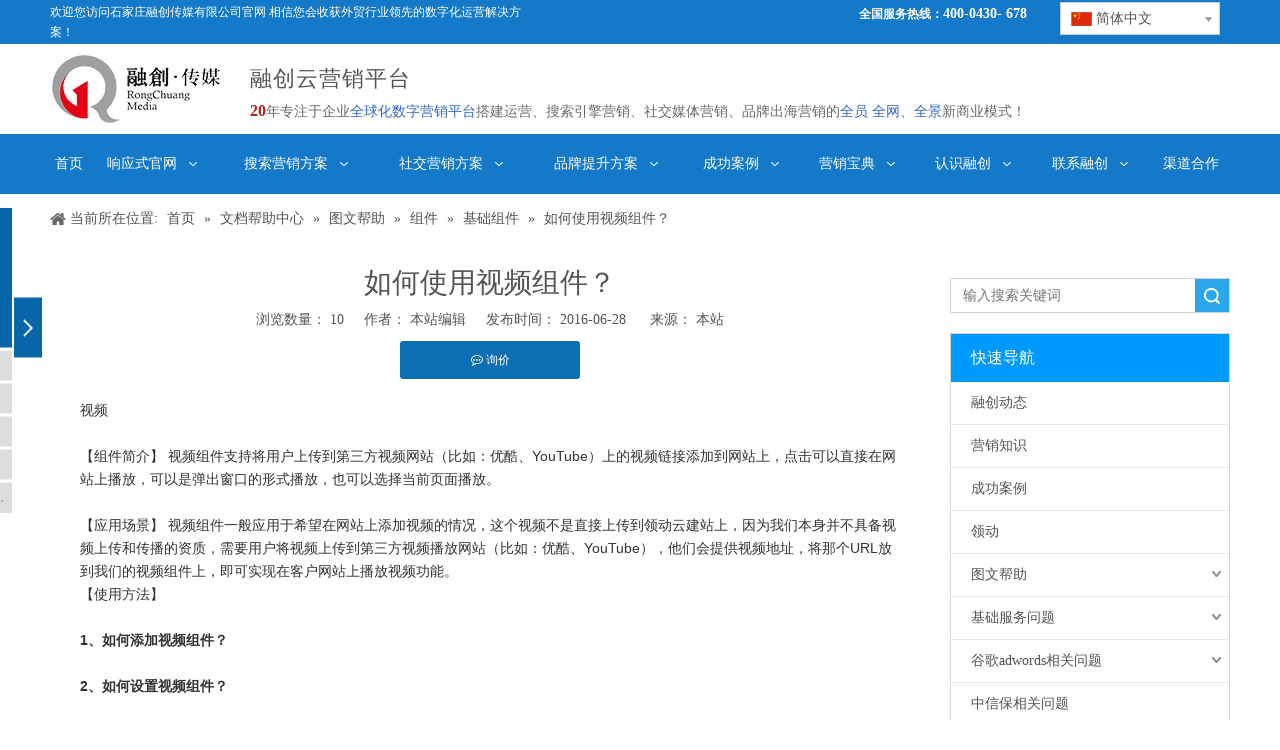

--- FILE ---
content_type: text/html;charset=utf-8
request_url: https://www.rongchuangmedia.net/id73371.html
body_size: 41439
content:
<!DOCTYPE html> <html lang="zh" prefix="og: http://ogp.me/ns#" style="height: auto;"> <head> <title>- 石家庄融创传媒有限公司</title> <meta name="keywords" content=", 石家庄融创传媒有限公司"/> <meta name="description" content="， 石家庄融创传媒有限公司"/> <link data-type="dns-prefetch" data-domain="jjrnrwxhrnmo5p.leadongcdn.com" rel="dns-prefetch" href="//jjrnrwxhrnmo5p.leadongcdn.com"> <link data-type="dns-prefetch" data-domain="iirnrwxhrnmo5p.leadongcdn.com" rel="dns-prefetch" href="//iirnrwxhrnmo5p.leadongcdn.com"> <link data-type="dns-prefetch" data-domain="rrrnrwxhrnmo5p.leadongcdn.com" rel="dns-prefetch" href="//rrrnrwxhrnmo5p.leadongcdn.com"> <link rel="amphtml" href="https://www.rongchuangmedia.net/amp/id73371.html"/> <link rel="canonical" href="https://www.rongchuangmedia.net/id73371.html"/> <meta name="applicable-device" content="pc,mobile"/> <meta http-equiv="Cache-Control" content="no-transform"/> <meta http-equiv="X-UA-Compatible" content="IE=edge"/> <meta name="renderer" content="webkit"/> <meta http-equiv="Content-Type" content="text/html; charset=utf-8"/> <meta name="viewport" content="width=device-width, initial-scale=1, user-scalable=no"/> <meta content="article" property="og:type"> <meta content="summary_large_image" name="twitter:card"/> <meta content="@sdfsdfs@ggad.com" name="twitter:site"/> <meta content="@sdfsdfs@ggad.com" name="twitter:creator"/> <meta content="- 石家庄融创传媒有限公司" name="twitter:title"/> <meta content="， 石家庄融创传媒有限公司" name="twitter:description"/> <meta content="https://iirnrwxhrnmo5p.leadongcdn.com/cloud/lnBqrKjpSRriqprqoijo/youxiangqianming.jpg" name="twitter:image"/> <meta content="- 石家庄融创传媒有限公司" property="og:title"> <meta content="https://www.rongchuangmedia.net/id73371.html" property="og:url"> <meta content="https://iirnrwxhrnmo5p.leadongcdn.com/cloud/lnBqrKjpSRriqprqoijo/youxiangqianming.jpg" property="og:image"> <meta content="， 石家庄融创传媒有限公司" property="og:description"> <link rel="icon" href="//iirnrwxhrnmo5p.leadongcdn.com/cloud/jrBorKjpSRoponmmk/wangzhiicon.ico"> <link type="text/css" rel="stylesheet" href="//iirnrwxhrnmo5p.leadongcdn.com/concat/7mikKBs3dzRhiSjqprpomoqpqml/static/assets/widget/style/component/articledetail/articledetail.css,/static/assets/widget/script/plugins/smartmenu/css/navigation.css,/static/assets/widget/style/component/position/position.css,/static/assets/widget/style/component/langBar/langBar.css,/static/assets/widget/style/component/onlineService/public/public.css,/static/assets/widget/style/component/prodsearch/prodsearch.css,/static/assets/widget/style/component/prodSearchNew/prodSearchNew.css,/static/assets/widget/style/component/bindAccount/bindAccount.css,/static/assets/widget/style/component/userLoginStatus/userLoginStatus.css,/static/assets/widget/style/component/articlecategory/slightsubmenu.css,/static/assets/widget/style/component/articlecategory/articlecategory.css,/static/assets/widget/mobile_head/style07/style07.css,/static/assets/widget/mobile_head/css/headerStyles.css,/static/assets/widget/style/component/follow/widget_setting_iconSize/iconSize24.css"/> <link type="text/css" rel="stylesheet" href="//rrrnrwxhrnmo5p.leadongcdn.com/concat/toinKBa0xcRaiSjqprpomoqpqml/static/assets/style/bootstrap/cus.bootstrap.grid.system.css,/static/assets/style/fontAwesome/4.7.0/css/font-awesome.css,/static/assets/style/iconfont/iconfont.css,/static/assets/widget/script/plugins/gallery/colorbox/colorbox.css,/static/assets/style/bootstrap/cus.bootstrap.grid.system.split.css,/static/assets/widget/script/plugins/picture/animate.css,/static/assets/widget/style/component/pictureNew/widget_setting_description/picture.description.css,/static/assets/widget/style/component/pictureNew/public/public.css,/static/assets/widget/style/component/onlineService/widget_setting_showStyle/float.css,/static/assets/widget/style/component/onlineService/widget_setting_showStyle/style1_2_3_4.css"/> <style>@media(min-width:990px){[data-type="rows"][data-level="rows"]{display:flex}}</style> <link href="//jjrnrwxhrnmo5p.leadongcdn.com/theme/jkioKBprRjjSprRjnSorRmqSSRrjniqrqiiiqrjjq/style/style.css" type="text/css" rel="stylesheet" data-theme="true" data-static="false"/> <style guid='u_1d5e75b668984711b2389e0844e1d0bd' emptyRender='true' placeholder='true' type='text/css'></style> <link href="//iirnrwxhrnmo5p.leadongcdn.com/site-res/rlkkKBprRjnSorRmiSklqoRkiSinlqrpRljSjrrliqrormrlRniSjqriimlprnrrSRji.css?1720868698797" rel="stylesheet" data-extStyle="true" type="text/css" data-extAttr="20240716090405"/><style guid='c5b506b6-2153-462f-b821-bb8f7dfabf64' pm_pageStaticHack='' jumpName='head' pm_styles='head' type='text/css'>.sitewidget-langBar-20200619080316 .sitewidget-bd .front-icon-box.icon-style i{font-size:16px;color:#333 !important}.sitewidget-langBar-20200619080316 .sitewidget-bd .style21 #zIKpzLMYHJlZ-lang-drop-arrow{color:#333 !important}.sitewidget-langBar-20200619080316 .sitewidget-bd .style21 .lang-menu .lang-item a{color:#333 !important}.sitewidget-langBar-20200619080316 .sitewidget-bd .icon-style-i{font-size:16px;color:#333 !important}.sitewidget-langBar-20200619080316 .sitewidget-bd .lang-bar.style18.lang-style .lang-dropdown .block-iconbaseline-down{color:#333 !important}.sitewidget-langBar-20200619080316 .sitewidget-bd .lang-bar.style18.lang-style .lang-dropdown .lang-selected{color:#333 !important}.sitewidget-langBar-20200619080316 .sitewidget-bd .lang-bar.style18.lang-style .lang-dropdown .lang-menu a{color:#333 !important}.sitewidget-langBar-20200619080316 .sitewidget-bd .lang-bar.style18.lang-style .lang-dropdown .lang-menu{border-color:#333 !important}.sitewidget-langBar-20200619080316 .sitewidget-bd .lang-bar.style21.lang-style .lang-dropdown .lang-menu .menu-close-btn i{background:#0a8ef5 !important}.sitewidget-langBar-20200619080316 .sitewidget-bd .front-icon-box i{font-size:20px;color:#333 !important}.sitewidget-langBar-20200619080316 .sitewidget-bd .front-icon-box.icon-style i{font-size:20px;color:#333 !important}.sitewidget-langBar-20200619080316 .sitewidget-bd .front-icon-box i:hover{color:#333 !important}.sitewidget-langBar-20200619080316 .sitewidget-bd .lang-bar .lang-dropdown .lang-selected{display:flex;justify-content:flex-start;align-items:center}.sitewidget-langBar-20200619080316 .sitewidget-bd .lang-bar .lang-dropdown .lang-selected .front-icon-box{display:flex;align-items:center;justify-content:center}.sitewidget-articleDetail-20141127154728 .articleDetail-container .articledetail-title a.articledetail-inquiry-btn{display:inline-block;margin:0;padding:0;text-align:center;width:180px;height:38px;line-height:38px;background:#0c6fb3;color:#fff}.sitewidget-articleDetail-20141127154728 .articleDetail-container .articledetail-title a.articledetail-inquiry-btn .inquire-icon{width:22px;height:22px;display:inline-block;position:relative;top:50%;transform:translateY(-50%);background:url([data-uri]) center center no-repeat}.sitewidget-form-20180417143203 #formsubmit{pointer-events:none}.sitewidget-form-20180417143203 #formsubmit.releaseClick{pointer-events:unset}.sitewidget-form-20180417143203 .form-horizontal input,.sitewidget-form-20180417143203 .form-horizontal span:not(.select2-selection--single),.sitewidget-form-20180417143203 .form-horizontal label,.sitewidget-form-20180417143203 .form-horizontal .form-builder button{height:20px !important;line-height:20px !important}.sitewidget-form-20180417143203 .uploadBtn{padding:4px 15px !important;height:20px !important;line-height:20px !important}.sitewidget-form-20180417143203 select,.sitewidget-form-20180417143203 input[type="text"],.sitewidget-form-20180417143203 input[type="password"],.sitewidget-form-20180417143203 input[type="datetime"],.sitewidget-form-20180417143203 input[type="datetime-local"],.sitewidget-form-20180417143203 input[type="date"],.sitewidget-form-20180417143203 input[type="month"],.sitewidget-form-20180417143203 input[type="time"],.sitewidget-form-20180417143203 input[type="week"],.sitewidget-form-20180417143203 input[type="number"],.sitewidget-form-20180417143203 input[type="email"],.sitewidget-form-20180417143203 input[type="url"],.sitewidget-form-20180417143203 input[type="search"],.sitewidget-form-20180417143203 input[type="tel"],.sitewidget-form-20180417143203 input[type="color"],.sitewidget-form-20180417143203 .uneditable-input{height:20px !important}.sitewidget-form-20180417143203.sitewidget-inquire .control-group .controls .select2-container .select2-selection--single .select2-selection__rendered{height:20px !important;line-height:20px !important}.sitewidget-form-20180417143203 textarea.cus-message-input{min-height:20px !important}.sitewidget-form-20180417143203 .add-on,.sitewidget-form-20180417143203 .add-on{height:20px !important;line-height:20px !important}.sitewidget-form-20180417143203 .input-valid-bg{background:#ffece8 !important;outline:0}.sitewidget-form-20180417143203 .input-valid-bg:focus{background:#fff !important;border:1px solid #f53f3f !important}.sitewidget-form-20180417143203 .submitGroup .controls{text-align:left}.sitewidget-form-20180417143203 .control-label span{color:inherit}@media(min-width:500px){.sitewidget-form-20180417143203 form .controls{margin-right:60px}}.sitewidget-form-20180417143203 .multiple-parent input[type='checkbox']+label:before{content:"";display:inline-block;width:12px;height:12px;border:1px solid #888;border-radius:3px;margin-right:6px;margin-left:6px;transition-duration:.2s}.sitewidget-form-20180417143203 .multiple-parent input[type='checkbox']:checked+label:before{width:50%;border-color:#888;border-left-color:transparent;border-top-color:transparent;-webkit-transform:rotate(45deg) translate(1px,-4px);transform:rotate(45deg) translate(1px,-4px);margin-right:12px;width:6px}.sitewidget-form-20180417143203 .multiple-parent input[type="checkbox"]{display:none}.sitewidget-form-20180417143203 .multiple-parent{display:none;width:100%}.sitewidget-form-20180417143203 .multiple-parent ul{list-style:none;width:100%;text-align:left;border-radius:4px;padding:10px 5px;box-sizing:border-box;height:auto;overflow-x:hidden;overflow-y:scroll;box-shadow:0 4px 5px 0 rgb(0 0 0 / 14%),0 1px 10px 0 rgb(0 0 0 / 12%),0 2px 4px -1px rgb(0 0 0 / 30%);background-color:#fff;margin:2px 0 0 0;border:1px solid #ccc;box-shadow:1px 1px 2px rgb(0 0 0 / 10%) inset}.sitewidget-form-20180417143203 .multiple-parent ul::-webkit-scrollbar{width:2px;height:4px}.sitewidget-form-20180417143203 .multiple-parent ul::-webkit-scrollbar-thumb{border-radius:5px;-webkit-box-shadow:inset 0 0 5px rgba(0,0,0,0.2);background:#4e9e97}.sitewidget-form-20180417143203 .multiple-parent ul::-webkit-scrollbar-track{-webkit-box-shadow:inset 0 0 5px rgba(0,0,0,0.2);border-radius:0;background:rgba(202,202,202,0.23)}.sitewidget-form-20180417143203 .multiple-select{width:100%;height:auto;min-height:40px;line-height:40px;border-radius:4px;padding-right:10px;padding-left:10px;box-sizing:border-box;overflow:hidden;background-size:auto 80%;border:1px solid #ccc;box-shadow:1px 1px 2px rgb(0 0 0 / 10%) inset;background-color:#fff;position:relative}.sitewidget-form-20180417143203 .multiple-select:after{content:'';position:absolute;top:50%;right:6px;width:0;height:0;border:8px solid transparent;border-top-color:#888;transform:translateY(calc(-50% + 4px));cursor:pointer}.sitewidget-form-20180417143203 .multiple-select span{line-height:28px;color:#666}.sitewidget-form-20180417143203 .multiple-parent label{color:#333;display:inline-flex;align-items:center;height:30px;line-height:22px;padding:0}.sitewidget-form-20180417143203 .select-content{display:inline-block;border-radius:4px;line-height:23px;margin:2px 2px 0 2px;padding:0 3px;border:1px solid #888;height:auto}.sitewidget-form-20180417143203 .select-delete{cursor:pointer}.sitewidget-form-20180417143203 select[multiple]{display:none}.sitewidget-form-20200228135200 #formsubmit{pointer-events:none}.sitewidget-form-20200228135200 #formsubmit.releaseClick{pointer-events:unset}.sitewidget-form-20200228135200 .form-horizontal input,.sitewidget-form-20200228135200 .form-horizontal span:not(.select2-selection--single),.sitewidget-form-20200228135200 .form-horizontal label,.sitewidget-form-20200228135200 .form-horizontal .form-builder button{height:20px !important;line-height:20px !important}.sitewidget-form-20200228135200 .uploadBtn{padding:4px 15px !important;height:20px !important;line-height:20px !important}.sitewidget-form-20200228135200 select,.sitewidget-form-20200228135200 input[type="text"],.sitewidget-form-20200228135200 input[type="password"],.sitewidget-form-20200228135200 input[type="datetime"],.sitewidget-form-20200228135200 input[type="datetime-local"],.sitewidget-form-20200228135200 input[type="date"],.sitewidget-form-20200228135200 input[type="month"],.sitewidget-form-20200228135200 input[type="time"],.sitewidget-form-20200228135200 input[type="week"],.sitewidget-form-20200228135200 input[type="number"],.sitewidget-form-20200228135200 input[type="email"],.sitewidget-form-20200228135200 input[type="url"],.sitewidget-form-20200228135200 input[type="search"],.sitewidget-form-20200228135200 input[type="tel"],.sitewidget-form-20200228135200 input[type="color"],.sitewidget-form-20200228135200 .uneditable-input{height:20px !important}.sitewidget-form-20200228135200.sitewidget-inquire .control-group .controls .select2-container .select2-selection--single .select2-selection__rendered{height:20px !important;line-height:20px !important}.sitewidget-form-20200228135200 textarea.cus-message-input{min-height:20px !important}.sitewidget-form-20200228135200 .add-on,.sitewidget-form-20200228135200 .add-on{height:20px !important;line-height:20px !important}.sitewidget-form-20200228135200 .input-valid-bg{background:#ffece8 !important;outline:0}.sitewidget-form-20200228135200 .input-valid-bg:focus{background:#fff !important;border:1px solid #f53f3f !important}.sitewidget-form-20200228135200 #formsubmit{border:1px solid #2e6da4;border-radius:4px;background:#337ab7;color:#fff;font-size:14px;width:90px;height:30px}.sitewidget-form-20200228135200 #formsubmit:hover{border:1px solid #204d74;border-radius:4px;background:#286090;color:#fff;font-size:14px}.sitewidget-form-20200228135200 #formreset{width:90px;font-size:14px;height:30px}.sitewidget-form-20200228135200 #formreset:hover{font-size:14px}.sitewidget-form-20200228135200 .submitGroup .controls{text-align:left}.sitewidget-form-20200228135200 .form-line-5 .control-group.textarea{width:260px}.sitewidget-form-20200228135200 .control-group textarea{height:20px}.sitewidget-form-20200228135200 .multiple-parent input[type='checkbox']+label:before{content:"";display:inline-block;width:12px;height:12px;border:1px solid #888;border-radius:3px;margin-right:6px;margin-left:6px;transition-duration:.2s}.sitewidget-form-20200228135200 .multiple-parent input[type='checkbox']:checked+label:before{width:50%;border-color:#888;border-left-color:transparent;border-top-color:transparent;-webkit-transform:rotate(45deg) translate(1px,-4px);transform:rotate(45deg) translate(1px,-4px);margin-right:12px;width:6px}.sitewidget-form-20200228135200 .multiple-parent input[type="checkbox"]{display:none}.sitewidget-form-20200228135200 .multiple-parent{display:none;width:100%}.sitewidget-form-20200228135200 .multiple-parent ul{list-style:none;width:100%;text-align:left;border-radius:4px;padding:10px 5px;box-sizing:border-box;height:auto;overflow-x:hidden;overflow-y:scroll;box-shadow:0 4px 5px 0 rgb(0 0 0 / 14%),0 1px 10px 0 rgb(0 0 0 / 12%),0 2px 4px -1px rgb(0 0 0 / 30%);background-color:#fff;margin:2px 0 0 0;border:1px solid #ccc;box-shadow:1px 1px 2px rgb(0 0 0 / 10%) inset}.sitewidget-form-20200228135200 .multiple-parent ul::-webkit-scrollbar{width:2px;height:4px}.sitewidget-form-20200228135200 .multiple-parent ul::-webkit-scrollbar-thumb{border-radius:5px;-webkit-box-shadow:inset 0 0 5px rgba(0,0,0,0.2);background:#4e9e97}.sitewidget-form-20200228135200 .multiple-parent ul::-webkit-scrollbar-track{-webkit-box-shadow:inset 0 0 5px rgba(0,0,0,0.2);border-radius:0;background:rgba(202,202,202,0.23)}.sitewidget-form-20200228135200 .multiple-select{width:100%;height:auto;min-height:40px;line-height:40px;border-radius:4px;padding-right:10px;padding-left:10px;box-sizing:border-box;overflow:hidden;background-size:auto 80%;border:1px solid #ccc;box-shadow:1px 1px 2px rgb(0 0 0 / 10%) inset;background-color:#fff;position:relative}.sitewidget-form-20200228135200 .multiple-select:after{content:'';position:absolute;top:50%;right:6px;width:0;height:0;border:8px solid transparent;border-top-color:#888;transform:translateY(calc(-50% + 4px));cursor:pointer}.sitewidget-form-20200228135200 .multiple-select span{line-height:28px;color:#666}.sitewidget-form-20200228135200 .multiple-parent label{color:#333;display:inline-flex;align-items:center;height:30px;line-height:22px;padding:0}.sitewidget-form-20200228135200 .select-content{display:inline-block;border-radius:4px;line-height:23px;margin:2px 2px 0 2px;padding:0 3px;border:1px solid #888;height:auto}.sitewidget-form-20200228135200 .select-delete{cursor:pointer}.sitewidget-form-20200228135200 select[multiple]{display:none}</style><script type="text/javascript" src="//rrrnrwxhrnmo5p.leadongcdn.com/static/t-7jBmBKiKjqprpomoqpqml/assets/script/jquery-1.11.0.concat.js"></script> <meta name="apple-mobile-web-app-title" content="融创传媒"/> <meta name="application-name" content="融创传媒"/> <meta name="apple-mobile-web-app-capable" content="yes"/> <meta name="apple-mobile-web-app-status-bar-style" content=""> <meta name="theme-color" content=""/> <link rel="apple-touch-icon" href="//iirnrwxhrnmo5p.leadongcdn.com/cloud/jkBqrKjpSRpmqjkmlpk/rongchuangchuanmei.png"/> <link rel="apple-touch-icon-precomposed" href="//iirnrwxhrnmo5p.leadongcdn.com/cloud/jkBqrKjpSRpmqjkmlpk/rongchuangchuanmei.png"> <link rel="apple-touch-icon" sizes="144x144" href="//iirnrwxhrnmo5p.leadongcdn.com/cloud/jkBqrKjpSRpmqjkmlpk/rongchuangchuanmei.png"/> <link rel="apple-touch-icon-precomposed" sizes="180x180" href="//iirnrwxhrnmo5p.leadongcdn.com/cloud/jkBqrKjpSRpmqjkmlpk/rongchuangchuanmei.png"> <link rel="apple-touch-icon-precomposed" sizes="152x152" href="//iirnrwxhrnmo5p.leadongcdn.com/cloud/jkBqrKjpSRpmqjkmlpk/rongchuangchuanmei.png"> <link rel="apple-touch-icon" sizes="180x180" href="//iirnrwxhrnmo5p.leadongcdn.com/cloud/jkBqrKjpSRpmqjkmlpk/rongchuangchuanmei.png"> <link rel="apple-touch-icon" sizes="152x152" href="//iirnrwxhrnmo5p.leadongcdn.com/cloud/jkBqrKjpSRpmqjkmlpk/rongchuangchuanmei.png"> <link rel="apple-touch-startup-image" href="//iirnrwxhrnmo5p.leadongcdn.com/cloud/jkBqrKjpSRpmqjkmlpk/rongchuangchuanmei.png"/> <link href="//iirnrwxhrnmo5p.leadongcdn.com/cloud/jkBqrKjpSRpmqjkmlpk/rongchuangchuanmei.png" media="(device-width: 320px) and (device-height: 568px) and (-webkit-device-pixel-ratio: 2)" rel="apple-touch-startup-image"/> <meta name="msapplication-square70x70logo" content="//iirnrwxhrnmo5p.leadongcdn.com/cloud/jkBqrKjpSRpmqjkmlpk/rongchuangchuanmei.png"/> <meta name="msapplication-square150x150logo" content="//iirnrwxhrnmo5p.leadongcdn.com/cloud/jkBqrKjpSRpmqjkmlpk/rongchuangchuanmei.png"/> <link rel="manifest" href="/manifest.json"/> <script>var _hmt=_hmt||[];(function(){var hm=document.createElement("script");hm.src="https://hm.baidu.com/hm.js?4349d4ffaea8cd803f0507975bab9fc6";var s=document.getElementsByTagName("script")[0];s.parentNode.insertBefore(hm,s)})();</script><script guid='c0f7fc59-f560-421f-8bdf-49fcf7eb02c7' pm_pageStaticHack='true' jumpName='head' pm_scripts='head' type='text/javascript'>try{(function(window,undefined){var phoenixSite=window.phoenixSite||(window.phoenixSite={});phoenixSite.lanEdition="ZH_CN";var page=phoenixSite.page||(phoenixSite.page={});page.cdnUrl="//jjrnrwxhrnmo5p.leadongcdn.com";page.siteUrl="https://www.rongchuangmedia.net/cn";page.lanEdition=phoenixSite.lanEdition;page._menu_prefix="";page._menu_trans_flag="";page._captcha_domain_prefix="captcha.c";page._pId="cipKAfLODQwN";phoenixSite._sViewMode="true";phoenixSite._templateSupport="true";phoenixSite._singlePublish=
"false"})(this)}catch(e){try{console&&console.log&&console.log(e)}catch(e){}};</script> <!--[if lt IE 9]><style guid='u_55a88572f8774ea1aa38fabf1d05a43c' type='text/css'>.col-md-1,.col-md-2,.col-md-3,.col-md-4,.col-md-5,.col-md-6,.col-md-7,.col-md-8,.col-md-9,.col-md-10,.col-md-11,.col-md-12{float:left}.col-md-12{width:100%}.col-md-11{width:91.66666666666666%}.col-md-10{width:83.33333333333334%}.col-md-9{width:75%}.col-md-8{width:66.66666666666666%}.col-md-7{width:58.333333333333336%}.col-md-6{width:50%}.col-md-5{width:41.66666666666667%}.col-md-4{width:33.33333333333333%;*width:33.2%}.col-md-3{width:25%}.col-md-2{width:16.666666666666664%}.col-md-1{width:8.333333333333332%}</style> <script src="//iirnrwxhrnmo5p.leadongcdn.com/static/assets/script/plugins/bootstrap/respond.src.js?_=1720868698797"></script> <link href="//rrrnrwxhrnmo5p.leadongcdn.com/respond-proxy.html" id="respond-proxy" rel="respond-proxy"/> <link href="/assets/respond/respond.proxy.gif" id="respond-redirect" rel="respond-redirect"/> <script src="/assets/respond/respond.proxy.js?_=1720868698797"></script><![endif]--> <script async src="https://www.googletagmanager.com/gtag/js?id=UA-82749341-1"></script><script>window.dataLayer=window.dataLayer||[];function gtag(){dataLayer.push(arguments)}gtag("js",new Date);gtag("config","UA-82749341-1");</script> <script id='u_1bea3099ac81439e9b5d2410bd35b70a' guid='u_1bea3099ac81439e9b5d2410bd35b70a' pm_script='init_top' type='text/javascript'>try{(function(window,undefined){var datalazyloadDefaultOptions=window.datalazyloadDefaultOptions||(window.datalazyloadDefaultOptions={});datalazyloadDefaultOptions["version"]="2.0.1";datalazyloadDefaultOptions["isMobileViewer"]="false";datalazyloadDefaultOptions["hasCLSOptimizeAuth"]="false";datalazyloadDefaultOptions["_version"]="2.0.0";datalazyloadDefaultOptions["isPcOptViewer"]="true";datalazyloadDefaultOptions["isPcOptViewer"]="false"})(this)}catch(e){try{console&&console.log&&console.log(e)}catch(e){}};</script> <script id='u_5e42cf43c5bf48688d6e2af02c081bb6' guid='u_5e42cf43c5bf48688d6e2af02c081bb6' type='text/javascript'>try{var thisUrl=location.host;var referUrl=document.referrer;if(referUrl.indexOf(thisUrl)==-1)localStorage.setItem("landedPage",document.URL)}catch(e){try{console&&console.log&&console.log(e)}catch(e){}};</script> </head> <body class=" frontend-body-canvas "> <script type="text/javascript">_linkedin_partner_id="151563";window._linkedin_data_partner_ids=window._linkedin_data_partner_ids||[];window._linkedin_data_partner_ids.push(_linkedin_partner_id);</script><script type="text/javascript">(function(){var s=document.getElementsByTagName("script")[0];var b=document.createElement("script");b.type="text/javascript";b.async=true;b.src="https://snap.licdn.com/li.lms-analytics/insight.min.js";s.parentNode.insertBefore(b,s)})();</script> <noscript> <img height="1" width="1" style="display:none;" alt="" src="https://dc.ads.linkedin.com/collect/?pid=151563&fmt=gif"/> </noscript> <div id='backstage-headArea' headFlag='1' class='hideForMobile'><div class="outerContainer" data-mobileBg="true" id="outerContainer_1550018448872" data-type="outerContainer" data-level="rows"><div class="container" data-type="container" data-level="rows" cnttype="backstage-container-mark"><div class="row" data-type="rows" data-level="rows" data-attr-xs="null" data-attr-sm="null"><div class="col-md-5" id="column_1550018317346" data-type="columns" data-level="columns"><div id="location_1550018317350" data-type="locations" data-level="rows"><div class="backstage-stwidgets-settingwrap " id="component_uIpAjYKlzHtZ" data-scope="0" data-settingId="uIpAjYKlzHtZ" data-relationCommonId="cipKAfLODQwN" data-classAttr="sitewidget-text-20190213084049"> <div class="sitewidget-text sitewidget-text-20190213084049 sitewidget-olul-liststyle"> <div class=" sitewidget-bd "> <span style="color:#FFFFFF;">欢迎您访问石家庄融创传媒有限公司官网 相信您会收获外贸行业领先的数字化运营解决方案！</span> </div> </div> <script type="text/x-pc-opt-script" data-id="uIpAjYKlzHtZ" data-alias="text" data-jsOptimization='true'>(function(window,$,undefined){})(window,$);</script> <script id='u_6ce556a09d444cb285740290b722cab1' guid='u_6ce556a09d444cb285740290b722cab1' type='text/javascript'>try{$(function(){$(".sitewidget-text-20190213084049 .sitewidget-bd a").each(function(){if($(this).attr("href"))if($(this).attr("href").indexOf("#")!=-1){console.log("anchor-link",$(this));$(this).attr("anchor-link","true")}})})}catch(e){try{console&&console.log&&console.log(e)}catch(e){}};</script> </div> </div></div><div class="col-md-5" id="column_1550021952638" data-type="columns" data-level="columns"><div id="location_1550021952639" data-type="locations" data-level="rows"><div class="backstage-stwidgets-settingwrap " id="component_kEfAZrnWFuVj" data-scope="0" data-settingId="kEfAZrnWFuVj" data-relationCommonId="cipKAfLODQwN" data-classAttr="sitewidget-text-20190201100215"> <div class="sitewidget-text sitewidget-text-20190201100215 sitewidget-olul-liststyle"> <div class=" sitewidget-bd "> <span style="color:#FFFFFF;">全国服务热线：<span style="font-size:14px;">400-0430- 678</span></span>&nbsp; </div> </div> <script type="text/x-pc-opt-script" data-id="kEfAZrnWFuVj" data-alias="text" data-jsOptimization='true'>(function(window,$,undefined){})(window,$);</script> <script id='u_181f6663edbc46c0a1d57c81650066ac' guid='u_181f6663edbc46c0a1d57c81650066ac' type='text/javascript'>try{$(function(){$(".sitewidget-text-20190201100215 .sitewidget-bd a").each(function(){if($(this).attr("href"))if($(this).attr("href").indexOf("#")!=-1){console.log("anchor-link",$(this));$(this).attr("anchor-link","true")}})})}catch(e){try{console&&console.log&&console.log(e)}catch(e){}};</script> </div> </div></div><div class="col-md-2" id="column_1592805549182" data-type="columns" data-level="columns"><div id="location_1592805549183" data-type="locations" data-level="rows"><div class="backstage-stwidgets-settingwrap" scope="0" settingId="zIKpzLMYHJlZ" id="component_zIKpzLMYHJlZ" relationCommonId="cipKAfLODQwN" classAttr="sitewidget-langBar-20200619080316"> <div class="sitewidget-langBar sitewidget-langBar-20200619080316"> <div class="sitewidget-bd"> <div class="lang-bar lang-bar-center "> <div class="lang-dropdown"> <div class="lang-selected"><img src='//jjrnrwxhrnmo5p.leadongcdn.com/static/assets/widget/images/langBar/1.jpg' alt="简体中文" class='lang-icon'/>简体中文</div> <div class="lang-arrow" id="zIKpzLMYHJlZ-lang-drop-arrow"></div> <ul class="lang-menu" id="zIKpzLMYHJlZ-lang-drop-menu" style="margin-top: 0"> <li class="lang-item" title="English" data-lanCode="0" data-default="0"><a target="" href='https://www.rongchuangmedia.net/en/' target="_blank"><div class="front-img"><div class="lang-sprites-slide sprites sprites-0"></div></div>English</a></li> </ul> </div> </div> </div> </div> <style>.sitewidget-langBar .lang-bar.style17 .lang-dropdown .lang-menu{display:none}</style> <script id='u_57973c5e3eb04e4c9f0df38db4743c0f' guid='u_57973c5e3eb04e4c9f0df38db4743c0f' type='text/javascript'>try{function sortableli(el,data,value){var newArr=[];if(value=="0"||value=="1"||value=="2"||value=="3"||value=="4"||value=="5"||value=="6"||value=="7"||value=="8"||value=="12"||value=="14"){for(var i=0;i<data.length;i++)el.find(".lang-cont").each(function(){if(data[i].isDefault=="0"){if($(this).attr("data-default")=="0")if($(this).attr("data-lancode")==data[i].islanCode){var cloneSpan=$(this).clone(true);newArr.push(cloneSpan)}}else if($(this).attr("data-default")=="1")if($(this).attr("data-lancode")==
data[i].islanCode){var cloneSpan=$(this).clone(true);newArr.push(cloneSpan)}});if(value=="0"||value=="6"||value=="3")var langDivMid=' \x3cspan class\x3d"lang-div-mid"\x3e|\x3c/span\x3e ';else if(value=="1"||value=="4"||value=="7"||value=="14")var langDivMid=' \x3cspan class\x3d"lang-div-mid"\x3e\x3c/span\x3e ';else if(value=="2"||value=="12"||value=="5"||value=="8")var langDivMid=' \x3cspan class\x3d"lang-div-mid"\x3e/\x3c/span\x3e ';else var langDivMid=' \x3cspan class\x3d"lang-div-mid"\x3e|\x3c/span\x3e ';
if(newArr.length>=0){el.find("span").remove();for(var i=0;i<newArr.length;i++){el.append(newArr[i]);if(i==newArr.length-1);else el.append(langDivMid)}}}else{for(var i=0;i<data.length;i++)el.find(".lang-item").each(function(){if(data[i].isDefault=="0"){if($(this).attr("data-default")=="0")if($(this).attr("data-lancode")==data[i].islanCode){var cloneSpan=$(this).clone(true);newArr.push(cloneSpan)}}else if($(this).attr("data-default")=="1")if($(this).attr("data-lancode")==data[i].islanCode){var cloneSpan=
$(this).clone(true);newArr.push(cloneSpan)}});if(newArr.length>=0){el.find(".lang-item").remove();for(var i=0;i<newArr.length;i++)if(value=="13")el.find(".langBar-easystyle-sub").append(newArr[i]);else el.find(".lang-menu").append(newArr[i])}}}$(function(){var dom=$(".sitewidget-langBar-20200619080316 .sitewidget-bd .lang-bar");var sortArr="";if(sortArr!=""&&sortArr!=undefined)sortableli(dom,sortArr,11);var iconEl=$(".sitewidget-langBar-20200619080316 .lang-bar .front-icon-box");if(iconEl.length>
0)$(".sitewidget-langBar-20200619080316 .lang-bar .lang-dropdown .lang-selected").prepend(iconEl)})}catch(e){try{console&&console.log&&console.log(e)}catch(e){}};</script> <script type="text/x-pc-opt-script" data-id="zIKpzLMYHJlZ" data-alias="langBar" data-jsOptimization='true'>(function(window,$,undefined){try{$(function(){if(!phoenixSite.phoenixCompSettings||!phoenixSite.phoenixCompSettings.langBar)$.getScript("//iirnrwxhrnmo5p.leadongcdn.com/static/assets/widget/script/compsettings/comp.langBar.settings.js?_\x3d1768473655667",function(){phoenixSite.phoenixCompSettings.langBar.langBarSublist("zIKpzLMYHJlZ","11",".sitewidget-langBar-20200619080316")});else phoenixSite.phoenixCompSettings.langBar.langBarSublist("zIKpzLMYHJlZ","11",".sitewidget-langBar-20200619080316")})}catch(e){try{console&&
console.log&&console.log(e)}catch(e){}}})(window,$);</script> </div> </div></div></div></div></div><div class="outerContainer" data-mobileBg="true" id="outerContainer_1465800821130" data-type="outerContainer" data-level="rows"><div class="container" data-type="container" data-level="rows" cnttype="backstage-container-mark"><div class="row" data-type="rows" data-level="rows" data-attr-xs="null" data-attr-sm="null"><div class="col-md-2" id="column_1472007826634" data-type="columns" data-level="columns"><div id="location_1472007826635" data-type="locations" data-level="rows"><div class="backstage-stwidgets-settingwrap" scope="0" settingId="ngAKfpmdievj" id="component_ngAKfpmdievj" relationCommonId="cipKAfLODQwN" classAttr="sitewidget-logo-20160613145337"> <div class="sitewidget-pictureNew sitewidget-logo sitewidget-logo-20160613145337"> <div class="sitewidget-bd"> <style>.sitewidget-logo-20160613145337 img{filter:blur(0);transition:filter .5s ease}</style> <div class="picture-resize-wrap " style="position: relative; width: 100%; text-align: left; "> <span class="picture-wrap pic-style-default 666 " data-ee="" id="picture-wrap-ngAKfpmdievj" style="display: inline-block; position: relative;max-width: 100%;"> <a class="imgBox mobile-imgBox" style="display: inline-block; position: relative;max-width: 100%;" href="/index.html"> <img src="//iirnrwxhrnmo5p.leadongcdn.com/cloud/jmBqrKjpSRonlqqolqj/shijiazhuangrongchuangchuanmei.jpg" alt="石家庄融创传媒" title="石家庄融创传媒" phoenixLazyload='true'/> </a> </span> </div> </div> </div> </div> <script type="text/x-pc-opt-script" data-id="ngAKfpmdievj" data-alias="logo" data-jsOptimization='true'>(function(window,$,undefined){try{(function(window,$,undefined){var respSetting={},temp;$(function(){$("#picture-wrap-ngAKfpmdievj").on("webkitAnimationEnd webkitTransitionEnd mozAnimationEnd MSAnimationEnd oanimationend animationend",function(){var rmClass="animated bounce zoomIn pulse rotateIn swing fadeIn bounceInDown bounceInLeft bounceInRight bounceInUp fadeInDownBig fadeInLeftBig fadeInRightBig fadeInUpBig zoomInDown zoomInLeft zoomInRight zoomInUp";$(this).removeClass(rmClass)});var version=
$.trim("20200313131553");if(!!!version)version=undefined;if(phoenixSite.phoenixCompSettings&&typeof phoenixSite.phoenixCompSettings.logo!=="undefined"&&phoenixSite.phoenixCompSettings.logo.version==version&&typeof phoenixSite.phoenixCompSettings.logo.logoLoadEffect=="function"){phoenixSite.phoenixCompSettings.logo.logoLoadEffect("ngAKfpmdievj",".sitewidget-logo-20160613145337","","",respSetting);if(!!phoenixSite.phoenixCompSettings.logo.version&&phoenixSite.phoenixCompSettings.logo.version!="1.0.0")loadAnimationCss();
return}var resourceUrl="//rrrnrwxhrnmo5p.leadongcdn.com/static/assets/widget/script/compsettings/comp.logo.settings.js?_\x3d1720868698797";if(phoenixSite&&phoenixSite.page){var cdnUrl=phoenixSite.page.cdnUrl;resourceUrl=cdnUrl+"/static/assets/widget/script/compsettings/comp.logo.settings.js?_\x3d1720868698797"}var callback=function(){phoenixSite.phoenixCompSettings.logo.logoLoadEffect("ngAKfpmdievj",".sitewidget-logo-20160613145337","","",respSetting);if(!!phoenixSite.phoenixCompSettings.logo.version&&
phoenixSite.phoenixCompSettings.logo.version!="1.0.0")loadAnimationCss()};if(phoenixSite.cachedScript)phoenixSite.cachedScript(resourceUrl,callback());else $.getScript(resourceUrl,callback())});function loadAnimationCss(){var link=document.createElement("link");link.rel="stylesheet";link.type="text/css";link.href="//jjrnrwxhrnmo5p.leadongcdn.com/static/assets/widget/script/plugins/picture/animate.css?1720868698797";var head=document.getElementsByTagName("head")[0];head.appendChild(link)}})(window,
jQuery)}catch(e){try{console&&console.log&&console.log(e)}catch(e){}}})(window,$);</script> </div></div><div class="col-md-8" id="column_1493964047948" data-type="columns" data-level="columns"><div id="location_1493964047949" data-type="locations" data-level="rows"><div class="backstage-stwidgets-settingwrap" id="component_qLAKjMdhDSoZ" data-scope="0" data-settingId="qLAKjMdhDSoZ" data-relationCommonId="cipKAfLODQwN" data-classAttr="sitewidget-placeHolder-20190201095653"> <div class="sitewidget-placeholder sitewidget-placeHolder-20190201095653"> <div class="sitewidget-bd"> <div class="resizee" style="height:16px"></div> </div> </div> <script type="text/x-pc-opt-script" data-id="qLAKjMdhDSoZ" data-alias="placeHolder" data-jsOptimization='true'>(function(window,$,undefined){})(window,$);</script> </div> <div class="backstage-stwidgets-settingwrap " id="component_uPfKUIAzGydB" data-scope="0" data-settingId="uPfKUIAzGydB" data-relationCommonId="cipKAfLODQwN" data-classAttr="sitewidget-text-20170505160348"> <div class="sitewidget-text sitewidget-text-20170505160348 sitewidget-olul-liststyle"> <div class=" sitewidget-bd "> <h2>融创云营销平台</h2> </div> </div> <script type="text/x-pc-opt-script" data-id="uPfKUIAzGydB" data-alias="text" data-jsOptimization='true'>(function(window,$,undefined){})(window,$);</script> <script id='u_7d597e988c7a4029b44606cb6bafebdd' guid='u_7d597e988c7a4029b44606cb6bafebdd' type='text/javascript'>try{$(function(){$(".sitewidget-text-20170505160348 .sitewidget-bd a").each(function(){if($(this).attr("href"))if($(this).attr("href").indexOf("#")!=-1){console.log("anchor-link",$(this));$(this).attr("anchor-link","true")}})})}catch(e){try{console&&console.log&&console.log(e)}catch(e){}};</script> </div> <div class="backstage-stwidgets-settingwrap " id="component_rmAUKdbaIvqg" data-scope="0" data-settingId="rmAUKdbaIvqg" data-relationCommonId="cipKAfLODQwN" data-classAttr="sitewidget-text-20170518141832"> <div class="sitewidget-text sitewidget-text-20170518141832 sitewidget-olul-liststyle"> <div class=" sitewidget-bd "> <span style="color:#B22222;"><span style="font-size:16px;"><strong>20</strong></span></span>年专注于企业<span style="color:#3366cc;">全球化数字营销平台</span>搭建运营、搜索引擎营销、社交媒体营销、品牌出海营销的<span style="color:#3366cc;">全员&nbsp;全网、全景</span>新商业模式！ </div> </div> <script type="text/x-pc-opt-script" data-id="rmAUKdbaIvqg" data-alias="text" data-jsOptimization='true'>(function(window,$,undefined){})(window,$);</script> <script id='u_54d198fdb228410db778900cfe86e805' guid='u_54d198fdb228410db778900cfe86e805' type='text/javascript'>try{$(function(){$(".sitewidget-text-20170518141832 .sitewidget-bd a").each(function(){if($(this).attr("href"))if($(this).attr("href").indexOf("#")!=-1){console.log("anchor-link",$(this));$(this).attr("anchor-link","true")}})})}catch(e){try{console&&console.log&&console.log(e)}catch(e){}};</script> </div> </div></div><div class="col-md-2" id="column_1493964093548" data-type="columns" data-level="columns"><div id="location_1493964093549" data-type="locations" data-level="rows"><div class="backstage-stwidgets-settingwrap" id="component_nAfUpnKJmQHL" data-scope="0" data-settingId="nAfUpnKJmQHL" data-relationCommonId="cipKAfLODQwN" data-classAttr="sitewidget-placeHolder-20170505163936"> <div class="sitewidget-placeholder sitewidget-placeHolder-20170505163936"> <div class="sitewidget-bd"> <div class="resizee" style="height:36px"></div> </div> </div> <script type="text/x-pc-opt-script" data-id="nAfUpnKJmQHL" data-alias="placeHolder" data-jsOptimization='true'>(function(window,$,undefined){})(window,$);</script> </div> <script id='u_e851fb2834374e41b1f5947288254b3d' guid='u_e5e9a27f1ecf48de8a957b49e8d39c34' renderEmptyFake='true' pm_script='u_e851fb2834374e41b1f5947288254b3d' jumpTo='dynamic' type='text/javascript'></script> </div></div></div></div></div><div class="outerContainer" data-mobileBg="true" id="outerContainer_1493962998590" data-type="outerContainer" data-level="rows" autohold><div class="container" data-type="container" data-level="rows" cnttype="backstage-container-mark" data-module-radio="1" data-module-width="1200" data-module-set="true"><style id="outerContainer_1493962998590_moduleStyle">@media(min-width:1200px){#outerContainer_1493962998590 div[data-type="container"]{max-width:1200px}}}</style><div class="row" data-type="rows" data-level="rows" data-attr-xs="null" data-attr-sm="null"><div class="col-md-12" id="column_1493962941078" data-type="columns" data-level="columns"><div id="location_1493962941080" data-type="locations" data-level="rows"><div class="backstage-stwidgets-settingwrap" scope="0" settingId="fBUKfdpSaGVg" id="component_fBUKfdpSaGVg" relationCommonId="cipKAfLODQwN" classAttr="sitewidget-navigation_style-20170505134315"> <div class="sitewidget-navigation_style sitewidget-navnew fix sitewidget-navigation_style-20170505134315 navnew-way-slide navnew-slideRight"> <a href="javascript:;" class="navnew-thumb-switch navnew-thumb-way-slide navnew-thumb-slideRight" style="background-color:#ffffff"> <span class="nav-thumb-ham first" style="background-color:#333333"></span> <span class="nav-thumb-ham second" style="background-color:#333333"></span> <span class="nav-thumb-ham third" style="background-color:#333333"></span> </a> <style>@media(min-width:1220px){.sitewidget-navnew.sitewidget-navigation_style-20170505134315 .smsmart{max-width:unset}}@media(max-width:1219px) and (min-width:990px){.sitewidget-navnew.sitewidget-navigation_style-20170505134315 .smsmart{max-width:unset}}@media(min-width:1200px) and (max-width:1365px){.sitewidget-navnew.sitewidget-navigation_style-20170505134315 .smsmart{max-width:unset}}</style> <style>@media(min-width:990px){.navnew-substyle4 .nav-sub-list .nav-sub-item .nav-sub-item-hd span{font-size:inherit;font-weight:inherit;line-height:inherit;cursor:pointer}.navnew-substyle4 .nav-sub-list .nav-sub-item .nav-sub-item-hd span:hover,.navnew-substyle4 .nav-sub-list .nav-sub-item .nav-sub-item-bd .nav-sub-item-bd-item .nav-sub-item-bd-info:hover{color:inherit}.navnew-substyle4 .nav-sub-list .nav-sub-item .nav-sub-item-bd .nav-sub-item-bd-item .nav-sub-item-bd-info{font-size:inherit;color:inherit;font-weight:inherit;text-align:inherit}}</style> <ul class="navnew smsmart navnew-item-overview navnew-way-slide navnew-slideRight navnew-wide-substyle-new0 "> <li id="parent_0" class="navnew-item navLv1 " data-visible="1"> <a id="nav_15060494" target="_self" rel="" class="navnew-link" data-currentIndex="" href="/"><i class="icon "></i><span class="text-width">首页</span> </a> <span class="navnew-separator"></span> </li> <li id="parent_1" class="navnew-item navLv1 " data-visible="1"> <a id="nav_15044824" target="_self" rel="" class="navnew-link" data-currentIndex="" href="https://www.rongchuangmedia.net/xiangzhan.html"><i class="icon "></i><span class="text-width">响应式官网</span> </a> <span class="navnew-separator"></span> <ul class="navnew-sub1"> <li class="navnew-sub1-item navLv2" data-visible="1"> <a id="nav_16762054" class="navnew-sub1-link" target="_self" rel="" data-currentIndex='' href="/xiangzhan.html"> <i class="icon undefined"></i>响应式官网</a> </li> <li class="navnew-sub1-item navLv2" data-visible="1"> <a id="nav_16830894" class="navnew-sub1-link" target="_self" rel="" data-currentIndex='' href="/kuajingshangcheng.html"> <i class="icon undefined"></i>跨境商城</a> </li> <li class="navnew-sub1-item navLv2" data-visible="1"> <a id="nav_15086164" class="navnew-sub1-link" target="_self" rel="" data-currentIndex='' href="/duoyuzhong.html"> <i class="icon "></i>多语种官网</a> </li> </ul> </li> <li id="parent_2" class="navnew-item navLv1 " data-visible="1"> <a id="nav_15044834" target="_self" rel="" class="navnew-link" data-currentIndex="" href="https://www.rongchuangmedia.net/googleseo.html"><i class="icon "></i><span class="text-width">搜索营销方案</span> </a> <span class="navnew-separator"></span> <ul class="navnew-sub1"> <li class="navnew-sub1-item navLv2" data-visible="1"> <a id="nav_16762074" class="navnew-sub1-link" target="_self" rel="" data-currentIndex='' href="/googleseo.html"> <i class="icon undefined"></i>Google运营</a> </li> <li class="navnew-sub1-item navLv2" data-visible="1"> <a id="nav_16762084" class="navnew-sub1-link" target="_self" rel="" data-currentIndex='' href="/googleads.html"> <i class="icon undefined"></i>Google广告</a> </li> </ul> </li> <li id="parent_3" class="navnew-item navLv1 " data-visible="1"> <a id="nav_15044844" target="_self" rel="" class="navnew-link" data-currentIndex="" href="https://www.rongchuangmedia.net/cn/facebook.html"><i class="icon "></i><span class="text-width">社交营销方案</span> </a> <span class="navnew-separator"></span> <ul class="navnew-sub1"> <li class="navnew-sub1-item navLv2" data-visible="1"> <a id="nav_16762104" class="navnew-sub1-link" target="_self" rel="" data-currentIndex='' href="/facebook.html"> <i class="icon "></i>Facebook广告营销</a> </li> <li class="navnew-sub1-item hide navLv2" data-visible="0"> <a id="nav_19037934" class="navnew-sub1-link" target="_self" rel="" data-currentIndex='' href="/linkedin.html"> <i class="icon undefined"></i>LinkedIn广告营销</a> </li> </ul> </li> <li id="parent_4" class="navnew-item navLv1 " data-visible="1"> <a id="nav_15044854" target="_self" rel="" class="navnew-link" data-currentIndex="" href="https://www.rongchuangmedia.net/vr.html"><i class="icon "></i><span class="text-width">品牌提升方案</span> </a> <span class="navnew-separator"></span> <ul class="navnew-sub1"> <li class="navnew-sub1-item navLv2" data-visible="1"> <a id="nav_18112234" class="navnew-sub1-link" target="_self" rel="" data-currentIndex='' href="/qjzhanting.html"> <i class="icon undefined"></i>云展厅营销</a> </li> <li class="navnew-sub1-item navLv2" data-visible="1"> <a id="nav_16762114" class="navnew-sub1-link" target="_self" rel="" data-currentIndex='' href="/vr.html"> <i class="icon "></i>VR全景营销</a> </li> <li class="navnew-sub1-item navLv2" data-visible="1"> <a id="nav_17145454" class="navnew-sub1-link" target="_self" rel="" data-currentIndex='' href="/dongtu.html"> <i class="icon undefined"></i>产品动图营销</a> </li> <li class="navnew-sub1-item navLv2" data-visible="1"> <a id="nav_16762124" class="navnew-sub1-link" target="_self" rel="" data-currentIndex='' href="/youtube.html"> <i class="icon undefined"></i>Youtube视频营销</a> </li> <li class="navnew-sub1-item navLv2" data-visible="1"> <a id="nav_17214294" class="navnew-sub1-link" target="_self" rel="" data-currentIndex='' href="/tiktok.html"> <i class="icon undefined"></i>TikTok视频营销</a> </li> </ul> </li> <li id="parent_5" class="navnew-item navLv1 " data-visible="1"> <a id="nav_15044864" target="_self" rel="" class="navnew-link" data-currentIndex="" href="https://www.rongchuangmedia.net/yingxiaozhananli.html"><i class="icon "></i><span class="text-width">成功案例</span> </a> <span class="navnew-separator"></span> <ul class="navnew-sub1"> <li class="navnew-sub1-item navLv2" data-visible="1"> <a id="nav_16973374" class="navnew-sub1-link" target="_self" rel="" data-currentIndex='' href="/yingxiaozhananli.html"> <i class="icon "></i>外贸营销站案例</a> </li> <li class="navnew-sub1-item hide navLv2" data-visible="0"> <a id="nav_15118854" class="navnew-sub1-link" target="_self" rel="" data-currentIndex='' href="/linkedin-anli.html"> <i class="icon "></i>LinkedIn 广告营销案例</a> </li> <li class="navnew-sub1-item navLv2" data-visible="1"> <a id="nav_16973344" class="navnew-sub1-link" target="_self" rel="" data-currentIndex='' href="/facebookanli.html"> <i class="icon "></i>Facebook广告营销案例</a> </li> <li class="navnew-sub1-item navLv2" data-visible="1"> <a id="nav_16973354" class="navnew-sub1-link" target="_self" rel="" data-currentIndex='' href="/seoanli.html"> <i class="icon "></i>Google SEO广告营销案例</a> </li> <li class="navnew-sub1-item navLv2" data-visible="1"> <a id="nav_16973364" class="navnew-sub1-link" target="_self" rel="" data-currentIndex='' href="/vrquanjinganli.html"> <i class="icon "></i>VR全景营销案例</a> </li> <li class="navnew-sub1-item navLv2" data-visible="1"> <a id="nav_17148334" class="navnew-sub1-link" target="_self" rel="" data-currentIndex='' href="/vrchanpinanli.html"> <i class="icon "></i>产品动图案例</a> </li> <li class="navnew-sub1-item navLv2" data-visible="1"> <a id="nav_15121274" class="navnew-sub1-link" target="_self" rel="" data-currentIndex='' href="/shipinanli.html"> <i class="icon "></i>海外视频营销案例</a> </li> </ul> </li> <li id="parent_6" class="navnew-item navLv1 " data-visible="1"> <a id="nav_16802254" target="_self" rel="" class="navnew-link" data-currentIndex="" href="https://www.rongchuangmedia.net/waimaonaxieshi.html"><i class="icon "></i><span class="text-width"> 营销宝典</span> </a> <span class="navnew-separator"></span> <ul class="navnew-sub1"> <li class="navnew-sub1-item navLv2" data-visible="1"> <a id="nav_16802264" class="navnew-sub1-link" target="_self" rel="" data-currentIndex='' href="/waimaonaxieshi.html"> <i class="icon "></i>外贸那些事</a> </li> <li class="navnew-sub1-item navLv2" data-visible="1"> <a id="nav_16802344" class="navnew-sub1-link" target="_self" rel="" data-currentIndex='' href="/zhishi.html"> <i class="icon "></i>营销知识</a> </li> <li class="navnew-sub1-item navLv2" data-visible="1"> <a id="nav_16802404" class="navnew-sub1-link" target="_self" rel="" data-currentIndex='' href="/gongju.html"> <i class="icon "></i>营销工具</a> </li> <li class="navnew-sub1-item navLv2" data-visible="1"> <a id="nav_16973384" class="navnew-sub1-link" target="_self" rel="" data-currentIndex='' href="/hangyebaogao.html"> <i class="icon "></i>行业报告</a> </li> </ul> </li> <li id="parent_7" class="navnew-item navLv1 " data-visible="1"> <a id="nav_16837084" target="_self" rel="" class="navnew-link" data-currentIndex="" href="https://www.rongchuangmedia.net/rongchuangjianjie.html"><i class="icon "></i><span class="text-width">认识融创</span> </a> <span class="navnew-separator"></span> <ul class="navnew-sub1"> <li class="navnew-sub1-item navLv2" data-visible="1"> <a id="nav_16967454" class="navnew-sub1-link" target="_self" rel="" data-currentIndex='' href="/rongchuangjianjie.html"> <i class="icon undefined"></i>融创简介</a> </li> <li class="navnew-sub1-item navLv2" data-visible="1"> <a id="nav_16967464" class="navnew-sub1-link" target="_self" rel="" data-currentIndex='' href="/chuangshiren.html"> <i class="icon undefined"></i>融创创始人</a> </li> <li class="navnew-sub1-item navLv2" data-visible="1"> <a id="nav_16967564" class="navnew-sub1-link" target="_self" rel="" data-currentIndex='' href="/guwen.html"> <i class="icon undefined"></i>融创专家顾问</a> </li> <li class="navnew-sub1-item navLv2" data-visible="1"> <a id="nav_16967474" class="navnew-sub1-link" target="_self" rel="" data-currentIndex='' href="/licheng.html"> <i class="icon undefined"></i>融创发展历程</a> </li> <li class="navnew-sub1-item navLv2" data-visible="1"> <a id="nav_16967484" class="navnew-sub1-link" target="_self" rel="" data-currentIndex='' href="/zizhi.html"> <i class="icon undefined"></i>融创资质荣誉</a> </li> <li class="navnew-sub1-item navLv2" data-visible="1"> <a id="nav_16967494" class="navnew-sub1-link" target="_self" rel="" data-currentIndex='' href="/fengcai.html"> <i class="icon undefined"></i>融创员工风采</a> </li> <li class="navnew-sub1-item navLv2" data-visible="1"> <a id="nav_16967504" class="navnew-sub1-link" target="_self" rel="" data-currentIndex='' href="/hezuo.html"> <i class="icon undefined"></i>融创校企合作</a> </li> <li class="navnew-sub1-item navLv2" data-visible="1"> <a id="nav_16967574" class="navnew-sub1-link" target="_self" rel="" data-currentIndex='' href="/lingdao.html"> <i class="icon undefined"></i>融创领导关怀</a> </li> </ul> </li> <li id="parent_8" class="navnew-item navLv1 " data-visible="1"> <a id="nav_16837054" target="_self" rel="" class="navnew-link" data-currentIndex="" href="https://www.rongchuangmedia.net/zixun.html"><i class="icon "></i><span class="text-width">联系融创</span> </a> <span class="navnew-separator"></span> <ul class="navnew-sub1"> <li class="navnew-sub1-item navLv2" data-visible="1"> <a id="nav_16837064" class="navnew-sub1-link" target="_self" rel="" data-currentIndex='' href="/zixun.html"> <i class="icon undefined"></i>找到融创</a> </li> <li class="navnew-sub1-item navLv2" data-visible="1"> <a id="nav_16837074" class="navnew-sub1-link" target="_self" rel="" data-currentIndex='' href="/join.html"> <i class="icon undefined"></i>加入我们</a> </li> </ul> </li> <li id="parent_9" class="navnew-item navLv1 " data-visible="1"> <a id="nav_27554814" target="_self" rel="" class="navnew-link" data-currentIndex="" href="/230619134610.html"><i class="icon "></i><span class="text-width">渠道合作</span> </a> <span class="navnew-separator"></span> </li> </ul> </div> </div> <script type="text/x-pc-opt-script" data-id="fBUKfdpSaGVg" data-alias="navigation_style" data-jsOptimization='true'>(function(window,$,undefined){try{$(function(){if(phoenixSite.phoenixCompSettings&&typeof phoenixSite.phoenixCompSettings.navigation_style!=="undefined"&&typeof phoenixSite.phoenixCompSettings.navigation_style.navigationStyle=="function"){phoenixSite.phoenixCompSettings.navigation_style.navigationStyle(".sitewidget-navigation_style-20170505134315","","navnew-wide-substyle-new0","0","0","100px","0","0");return}$.getScript("//iirnrwxhrnmo5p.leadongcdn.com/static/assets/widget/script/compsettings/comp.navigation_style.settings.js?_\x3d1768473655667",
function(){phoenixSite.phoenixCompSettings.navigation_style.navigationStyle(".sitewidget-navigation_style-20170505134315","","navnew-wide-substyle-new0","0","0","100px","0","0")})})}catch(e){try{console&&console.log&&console.log(e)}catch(e){}}})(window,$);</script> </div></div></div></div></div></div><div id='backstage-headArea-mobile' class='sitewidget-mobile_showFontFamily' mobileHeadId='MkfAKpUfpfbg' _mobileHeadId='MkfAKpUfpfbg' headflag='1' mobileHeadNo='07'> <ul class="header-styles"> <li class="header-item"> <div class="header-style07" id="mobileHeaderStyle7"> <div class="nav-logo-box headbox" style="background-color:none"> <div class="nav-title1 nav-title" style="background-color:none"> <a class="nav-btn"> <span class="nav-btn-open07"> <svg t="1642996883892" class="icon" viewBox="0 0 1024 1024" version="1.1" xmlns="http://www.w3.org/2000/svg" p-id="5390" width="16" height="16"><path d="M875.904 799.808c19.2 0 34.752 17.024 34.752 37.952 0 19.456-13.44 35.456-30.72 37.696l-4.032 0.256H102.08c-19.2 0-34.752-17.024-34.752-37.952 0-19.456 13.44-35.456 30.72-37.696l4.032-0.256h773.824z m0-325.056c19.2 0 34.752 16.96 34.752 37.952 0 19.392-13.44 35.456-30.72 37.632l-4.032 0.256H102.08c-19.2 0-34.752-16.96-34.752-37.888 0-19.456 13.44-35.52 30.72-37.696l4.032-0.256h773.824z m0-325.12c19.2 0 34.752 17.024 34.752 37.952 0 19.456-13.44 35.52-30.72 37.696l-4.032 0.256H102.08c-19.2 0-34.752-17.024-34.752-37.952 0-19.456 13.44-35.456 30.72-37.632l4.032-0.256h773.824z" p-id="5391"></path></svg> </span> <span class="nav-btn-close07"> <svg t="1642996894831" class="icon" viewBox="0 0 1024 1024" version="1.1" xmlns="http://www.w3.org/2000/svg" p-id="5615" width="16" height="16"><path d="M215.552 160.192l4.48 3.84L544 487.936l323.968-324.032a39.616 39.616 0 0 1 59.84 51.584l-3.84 4.48L600.064 544l324.032 323.968a39.616 39.616 0 0 1-51.584 59.84l-4.48-3.84L544 600.064l-323.968 324.032a39.616 39.616 0 0 1-59.84-51.584l3.84-4.48L487.936 544 163.968 220.032a39.616 39.616 0 0 1 51.584-59.84z" p-id="5616"></path></svg> </span> </a> </div> <div class="logo-box mobile_sitewidget-logo-20160613145337 mobile_head_style_7" mobile_settingId="ngAKfpmdievj" id="mobile_component_ngAKfpmdievj" classAttr="mobile_sitewidget-logo-20160613145337"> <a class="logo-url" href="/index.html"> <img class="hide logo-pic" src="//iirnrwxhrnmo5p.leadongcdn.com/cloud/jmBqrKjpSRonlqqolqj/shijiazhuangrongchuangchuanmei.jpg" alt="石家庄融创传媒" title="石家庄融创传媒"> </a> </div> <div class="shop-all-icon "> <svg t="1642995484067" class="icon" viewBox="0 0 1024 1024" version="1.1" xmlns="http://www.w3.org/2000/svg" p-id="5165" width="16" height="16"><path d="M544 35.072c115.392 0 210.752 78.592 226.368 180.8h43.328c80.832 0 146.304 60.288 146.304 134.592v466.816c0 74.368-65.472 134.592-146.304 134.592H210.304C129.472 951.872 64 891.648 64 817.28V350.464c0-74.304 65.472-134.592 146.304-134.592h43.328C268.864 116.16 360.064 38.912 471.68 35.2L480 35.072h64z m269.696 248.128h-41.152v50.432c0 18.56-16.32 33.664-36.544 33.664-18.752 0-34.24-12.992-36.352-29.696l-0.192-3.968-0.064-50.432H324.544v50.432c0 18.56-16.32 33.664-36.544 33.664-18.752 0-34.24-12.992-36.352-29.696l-0.192-3.968-0.064-50.432h-41.088c-38.592 0-70.144 27.456-72.96 62.272l-0.192 4.992v466.816c0 35.52 29.824 64.576 67.648 67.136l5.504 0.192h603.392c38.592 0 70.144-27.456 72.96-62.272l0.192-5.056V350.464c0-35.456-29.824-64.512-67.648-67.072l-5.504-0.192zM544 102.336h-64c-74.88 0-137.344 48.64-152.128 113.536h368.256c-14.272-62.656-73.088-110.208-144.64-113.344L544 102.336z" p-id="5166"></path></svg> </div> <div class="shop-all-content "> <script id='u_5b00a3e08282449db3cc9f89c6d3db24' guid='u_200d4a7a6cde4c8caf57dc2fa6ea2b32' renderEmptyFake='true' mobile='true' pm_script='u_5b00a3e08282449db3cc9f89c6d3db24' jumpTo='dynamic' type='text/javascript'></script> </div> <div class="others-nav" style="background-color:none"> <div class="nav-box showOn others-ele mobile_sitewidget-navigation_style-20170505134315 mobile_head_style_7" mobile_settingId="fBUKfdpSaGVg" id="mobile_component_fBUKfdpSaGVg" classAttr="mobile_sitewidget-navigation_style-20170505134315"> <div class="nav-list1-box"> <ul class="nav-list1 nav-list"> <li class="nav-item1 nav-item "> <a href="/" class="item-cont">首页</a> </li> <li class="nav-item1 nav-item "> <div class="nav-title2 nav-title"> <a href="https://www.rongchuangmedia.net/xiangzhan.html" class="nav-words">响应式官网</a> <a href="javascript:;" class="item-btn"><svg t="1642987465706" class="icon" viewBox="0 0 1024 1024" version="1.1" xmlns="http://www.w3.org/2000/svg" p-id="4799" width="10" height="10"><path d="M803.072 294.72a38.4 38.4 0 0 1 61.888 44.992l-4.032 5.568-320 365.696a38.4 38.4 0 0 1-52.928 4.736l-4.928-4.736-320-365.696a38.4 38.4 0 0 1 52.8-55.36l5.056 4.8L512 627.392l291.072-332.672z" p-id="4800"></path></svg></a> </div> <ul class="nav-list2 nav-list "> <li class="nav-item2 nav-item "> <a href="/xiangzhan.html" class="item-cont">响应式官网</a> </li> <li class="nav-item2 nav-item "> <a href="/kuajingshangcheng.html" class="item-cont">跨境商城</a> </li> <li class="nav-item2 nav-item "> <a href="/duoyuzhong.html" class="item-cont">多语种官网</a> </li> </ul> </li> <li class="nav-item1 nav-item "> <div class="nav-title2 nav-title"> <a href="https://www.rongchuangmedia.net/googleseo.html" class="nav-words">搜索营销方案</a> <a href="javascript:;" class="item-btn"><svg t="1642987465706" class="icon" viewBox="0 0 1024 1024" version="1.1" xmlns="http://www.w3.org/2000/svg" p-id="4799" width="10" height="10"><path d="M803.072 294.72a38.4 38.4 0 0 1 61.888 44.992l-4.032 5.568-320 365.696a38.4 38.4 0 0 1-52.928 4.736l-4.928-4.736-320-365.696a38.4 38.4 0 0 1 52.8-55.36l5.056 4.8L512 627.392l291.072-332.672z" p-id="4800"></path></svg></a> </div> <ul class="nav-list2 nav-list "> <li class="nav-item2 nav-item "> <a href="/googleseo.html" class="item-cont">Google运营</a> </li> <li class="nav-item2 nav-item "> <a href="/googleads.html" class="item-cont">Google广告</a> </li> </ul> </li> <li class="nav-item1 nav-item "> <div class="nav-title2 nav-title"> <a href="https://www.rongchuangmedia.net/cn/facebook.html" class="nav-words">社交营销方案</a> <a href="javascript:;" class="item-btn"><svg t="1642987465706" class="icon" viewBox="0 0 1024 1024" version="1.1" xmlns="http://www.w3.org/2000/svg" p-id="4799" width="10" height="10"><path d="M803.072 294.72a38.4 38.4 0 0 1 61.888 44.992l-4.032 5.568-320 365.696a38.4 38.4 0 0 1-52.928 4.736l-4.928-4.736-320-365.696a38.4 38.4 0 0 1 52.8-55.36l5.056 4.8L512 627.392l291.072-332.672z" p-id="4800"></path></svg></a> </div> <ul class="nav-list2 nav-list "> <li class="nav-item2 nav-item "> <a href="/facebook.html" class="item-cont">Facebook广告营销</a> </li> <li class="nav-item2 nav-item hide"> <a href="/linkedin.html" class="item-cont">LinkedIn广告营销</a> </li> </ul> </li> <li class="nav-item1 nav-item "> <div class="nav-title2 nav-title"> <a href="https://www.rongchuangmedia.net/vr.html" class="nav-words">品牌提升方案</a> <a href="javascript:;" class="item-btn"><svg t="1642987465706" class="icon" viewBox="0 0 1024 1024" version="1.1" xmlns="http://www.w3.org/2000/svg" p-id="4799" width="10" height="10"><path d="M803.072 294.72a38.4 38.4 0 0 1 61.888 44.992l-4.032 5.568-320 365.696a38.4 38.4 0 0 1-52.928 4.736l-4.928-4.736-320-365.696a38.4 38.4 0 0 1 52.8-55.36l5.056 4.8L512 627.392l291.072-332.672z" p-id="4800"></path></svg></a> </div> <ul class="nav-list2 nav-list "> <li class="nav-item2 nav-item "> <a href="/qjzhanting.html" class="item-cont">云展厅营销</a> </li> <li class="nav-item2 nav-item "> <a href="/vr.html" class="item-cont">VR全景营销</a> </li> <li class="nav-item2 nav-item "> <a href="/dongtu.html" class="item-cont">产品动图营销</a> </li> <li class="nav-item2 nav-item "> <a href="/youtube.html" class="item-cont">Youtube视频营销</a> </li> <li class="nav-item2 nav-item "> <a href="/tiktok.html" class="item-cont">TikTok视频营销</a> </li> </ul> </li> <li class="nav-item1 nav-item "> <div class="nav-title2 nav-title"> <a href="https://www.rongchuangmedia.net/yingxiaozhananli.html" class="nav-words">成功案例</a> <a href="javascript:;" class="item-btn"><svg t="1642987465706" class="icon" viewBox="0 0 1024 1024" version="1.1" xmlns="http://www.w3.org/2000/svg" p-id="4799" width="10" height="10"><path d="M803.072 294.72a38.4 38.4 0 0 1 61.888 44.992l-4.032 5.568-320 365.696a38.4 38.4 0 0 1-52.928 4.736l-4.928-4.736-320-365.696a38.4 38.4 0 0 1 52.8-55.36l5.056 4.8L512 627.392l291.072-332.672z" p-id="4800"></path></svg></a> </div> <ul class="nav-list2 nav-list "> <li class="nav-item2 nav-item "> <a href="/yingxiaozhananli.html" class="item-cont">外贸营销站案例</a> </li> <li class="nav-item2 nav-item hide"> <a href="/linkedin-anli.html" class="item-cont">LinkedIn 广告营销案例</a> </li> <li class="nav-item2 nav-item "> <a href="/facebookanli.html" class="item-cont">Facebook广告营销案例</a> </li> <li class="nav-item2 nav-item "> <a href="/seoanli.html" class="item-cont">Google SEO广告营销案例</a> </li> <li class="nav-item2 nav-item "> <a href="/vrquanjinganli.html" class="item-cont">VR全景营销案例</a> </li> <li class="nav-item2 nav-item "> <a href="/vrchanpinanli.html" class="item-cont">产品动图案例</a> </li> <li class="nav-item2 nav-item "> <a href="/shipinanli.html" class="item-cont">海外视频营销案例</a> </li> </ul> </li> <li class="nav-item1 nav-item "> <div class="nav-title2 nav-title"> <a href="https://www.rongchuangmedia.net/waimaonaxieshi.html" class="nav-words"> 营销宝典</a> <a href="javascript:;" class="item-btn"><svg t="1642987465706" class="icon" viewBox="0 0 1024 1024" version="1.1" xmlns="http://www.w3.org/2000/svg" p-id="4799" width="10" height="10"><path d="M803.072 294.72a38.4 38.4 0 0 1 61.888 44.992l-4.032 5.568-320 365.696a38.4 38.4 0 0 1-52.928 4.736l-4.928-4.736-320-365.696a38.4 38.4 0 0 1 52.8-55.36l5.056 4.8L512 627.392l291.072-332.672z" p-id="4800"></path></svg></a> </div> <ul class="nav-list2 nav-list "> <li class="nav-item2 nav-item "> <a href="/waimaonaxieshi.html" class="item-cont">外贸那些事</a> </li> <li class="nav-item2 nav-item "> <a href="/zhishi.html" class="item-cont">营销知识</a> </li> <li class="nav-item2 nav-item "> <a href="/gongju.html" class="item-cont">营销工具</a> </li> <li class="nav-item2 nav-item "> <a href="/hangyebaogao.html" class="item-cont">行业报告</a> </li> </ul> </li> <li class="nav-item1 nav-item "> <div class="nav-title2 nav-title"> <a href="https://www.rongchuangmedia.net/rongchuangjianjie.html" class="nav-words">认识融创</a> <a href="javascript:;" class="item-btn"><svg t="1642987465706" class="icon" viewBox="0 0 1024 1024" version="1.1" xmlns="http://www.w3.org/2000/svg" p-id="4799" width="10" height="10"><path d="M803.072 294.72a38.4 38.4 0 0 1 61.888 44.992l-4.032 5.568-320 365.696a38.4 38.4 0 0 1-52.928 4.736l-4.928-4.736-320-365.696a38.4 38.4 0 0 1 52.8-55.36l5.056 4.8L512 627.392l291.072-332.672z" p-id="4800"></path></svg></a> </div> <ul class="nav-list2 nav-list "> <li class="nav-item2 nav-item "> <a href="/rongchuangjianjie.html" class="item-cont">融创简介</a> </li> <li class="nav-item2 nav-item "> <a href="/chuangshiren.html" class="item-cont">融创创始人</a> </li> <li class="nav-item2 nav-item "> <a href="/guwen.html" class="item-cont">融创专家顾问</a> </li> <li class="nav-item2 nav-item "> <a href="/licheng.html" class="item-cont">融创发展历程</a> </li> <li class="nav-item2 nav-item "> <a href="/zizhi.html" class="item-cont">融创资质荣誉</a> </li> <li class="nav-item2 nav-item "> <a href="/fengcai.html" class="item-cont">融创员工风采</a> </li> <li class="nav-item2 nav-item "> <a href="/hezuo.html" class="item-cont">融创校企合作</a> </li> <li class="nav-item2 nav-item "> <a href="/lingdao.html" class="item-cont">融创领导关怀</a> </li> </ul> </li> <li class="nav-item1 nav-item "> <div class="nav-title2 nav-title"> <a href="https://www.rongchuangmedia.net/zixun.html" class="nav-words">联系融创</a> <a href="javascript:;" class="item-btn"><svg t="1642987465706" class="icon" viewBox="0 0 1024 1024" version="1.1" xmlns="http://www.w3.org/2000/svg" p-id="4799" width="10" height="10"><path d="M803.072 294.72a38.4 38.4 0 0 1 61.888 44.992l-4.032 5.568-320 365.696a38.4 38.4 0 0 1-52.928 4.736l-4.928-4.736-320-365.696a38.4 38.4 0 0 1 52.8-55.36l5.056 4.8L512 627.392l291.072-332.672z" p-id="4800"></path></svg></a> </div> <ul class="nav-list2 nav-list "> <li class="nav-item2 nav-item "> <a href="/zixun.html" class="item-cont">找到融创</a> </li> <li class="nav-item2 nav-item "> <a href="/join.html" class="item-cont">加入我们</a> </li> </ul> </li> <li class="nav-item1 nav-item "> <a href="/230619134610.html" class="item-cont">渠道合作</a> </li> </ul> </div> </div> <div class="text-box showOn others-ele mobile_sitewidget-text-20170505160348 mobile_head_style_7" mobile_settingId="uPfKUIAzGydB" id="mobile_component_uPfKUIAzGydB" classAttr="mobile_sitewidget-text-20170505160348"> <h2>融创云营销平台</h2> </div> <div class="text-box showOn others-ele mobile_sitewidget-text-20170518141832 mobile_head_style_7" mobile_settingId="rmAUKdbaIvqg" id="mobile_component_rmAUKdbaIvqg" classAttr="mobile_sitewidget-text-20170518141832"> <span style="color:#B22222;"><span style="font-size:16px;"><strong>20</strong></span></span>年专注于企业<span style="color:#3366cc;">全球化数字营销平台</span>搭建运营、搜索引擎营销、社交媒体营销、品牌出海营销的<span style="color:#3366cc;">全员&nbsp;全网、全景</span>新商业模式！ </div> <div class="text-box showOn others-ele mobile_sitewidget-text-20190201100215 mobile_head_style_7" mobile_settingId="kEfAZrnWFuVj" id="mobile_component_kEfAZrnWFuVj" classAttr="mobile_sitewidget-text-20190201100215"> <span style="color:#FFFFFF;">全国服务热线：<span style="font-size:14px;">400-0430- 678</span></span>&nbsp; </div> <div class="text-box showOn others-ele mobile_sitewidget-text-20190213084049 mobile_head_style_7" mobile_settingId="uIpAjYKlzHtZ" id="mobile_component_uIpAjYKlzHtZ" classAttr="mobile_sitewidget-text-20190213084049"> <span style="color:#FFFFFF;">欢迎您访问石家庄融创传媒有限公司官网 相信您会收获外贸行业领先的数字化运营解决方案！</span> </div> </div> </div> </div> </li> </ul> <style data-type="backstage-headArea-mobile">#backstage-headArea-mobile #mobileHeaderStyle7.header-style07 svg path{fill:}#backstage-headArea-mobile #mobileHeaderStyle7.header-style07 .nav-item a,#backstage-headArea-mobile #mobileHeaderStyle7.header-style07 .text-box,#backstage-headArea-mobile #mobileHeaderStyle7.header-style07 .lang-show-word-text,#backstage-headArea-mobile #mobileHeaderStyle7.header-style07 .lang-show-word,#backstage-headArea-mobile #mobileHeaderStyle7.header-style07 .lang-mobile-item a,#backstage-headArea-mobile #mobileHeaderStyle7.header-style07 .shop-all-content a,#backstage-headArea-mobile #mobileHeaderStyle7.header-style07 .shop-all-content span{color:}#backstage-headArea-mobile #mobileHeaderStyle7.header-style07 .nav-btn .line{background:}#backstage-headArea-mobile #mobileHeaderStyle7.header-style07 .shop-all-content-bg{background-color:none}#backstage-headArea-mobile #mobileHeaderStyle7.header-style07 .head-arrow-warp:after{display:none}</style></div><div id="backstage-bodyArea"><div class="outerContainer" data-mobileBg="true" id="outerContainer_1497016535510" data-type="outerContainer" data-level="rows"><div class="container" data-type="container" data-level="rows" cnttype="backstage-container-mark"><div class="row" data-type="rows" data-level="rows" data-attr-xs="null" data-attr-sm="null"><div class="col-md-12" id="column_1497016421187" data-type="columns" data-level="columns"><div id="location_1497016421190" data-type="locations" data-level="rows"><div class="backstage-stwidgets-settingwrap" scope="0" settingId="soAKfJmrnVlL" id="component_soAKfJmrnVlL" relationCommonId="cipKAfLODQwN" classAttr="sitewidget-position-20170609215516"> <div class="sitewidget-position sitewidget-position-20170609215516"> <div class="sitewidget-bd fix "> <div class="sitewidget-position-innericon"> <span class="sitewidget-position-description sitewidget-position-icon">当前所在位置:</span> <span itemprop="itemListElement" itemscope="" itemtype="https://schema.org/ListItem"> <a itemprop="item" href="/"> <span itemprop="name">首页</span> </a> <meta itemprop="position" content="1"> </span> &raquo; <span itemprop="itemListElement" itemscope="" itemtype="https://schema.org/ListItem"> <a itemprop="item" href="/news.html"> <span itemprop="name">文档帮助中心</span> </a> <meta itemprop="position" content="2"> </span> &raquo; <span itemprop="itemListElement" itemscope="" itemtype="https://schema.org/ListItem"> <a itemprop="item" href="/ic35964.html"> <span itemprop="name">图文帮助</span> </a> <meta itemprop="position" content="3"> </span> &raquo; <span itemprop="itemListElement" itemscope="" itemtype="https://schema.org/ListItem"> <a itemprop="item" href="/ic68964.html"> <span itemprop="name">组件</span> </a> <meta itemprop="position" content="4"> </span> &raquo; <span itemprop="itemListElement" itemscope="" itemtype="https://schema.org/ListItem"> <a itemprop="item" href="/ic11964.html"> <span itemprop="name">基础组件</span> </a> <meta itemprop="position" content="5"> </span> &raquo; <span class="sitewidget-position-current">如何使用视频组件？</span> </div> </div> </div> <script type="text/x-pc-opt-script" data-id="soAKfJmrnVlL" data-alias="position" data-jsOptimization='true'>(function(window,$,undefined){})(window,$);</script> </div> </div></div></div></div></div><div class="outerContainer" data-mobileBg="true" id="outerContainer_1523948762821" data-type="outerContainer" data-level="rows"><div class="container" data-type="container" data-level="rows" cnttype="backstage-container-mark"><div class="row" data-type="rows" data-level="rows" data-attr-xs="null" data-attr-sm="null"><div class="col-md-9" id="column_1523948763049" data-type="columns" data-level="columns"><div id="location_1523948763050" data-type="locations" data-level="rows"><div class="backstage-stwidgets-settingwrap" scope="0" settingId="YCKpfAHiDwVU" data-speedType="hight" id="component_YCKpfAHiDwVU" relationCommonId="cipKAfLODQwN" classAttr="sitewidget-articleDetail-20141127154728" data-descDisplayFlag="" data-descDisplayFlags=""> <div class="sitewidget-articledetail sitewidget-articleDetail-20141127154728"> <div class="sitewidget-bd"> <div class="articleDetail-container"> <div class="articleDetail-container-left overflow"> <div class="articledetail-title"> <h1>如何使用视频组件？</h1> <p> 浏览数量： <span id="article_browse_num_YCKpfAHiDwVU" base="0">10</span>&nbsp;&nbsp;&nbsp;&nbsp; 作者： 本站编辑&nbsp;&nbsp;&nbsp;&nbsp; 发布时间： 2016-06-28 &nbsp;&nbsp;&nbsp;&nbsp; 来源： <a href="">本站</a> <input type="hidden" name="curBackendPageId" value="cipKAfLODQwN"/> </p> <p style="margin: 10px 0;"> <a href="javascript:void(0);" inquireMutualType="1" articleId="hdAUfKpjIrWS" class="articledetail-inquiry-btn gbBgColor0"> <i class="fa fa-commenting-o" aria-hidden="true"></i> <span class="inquire-text" style="cursor: pointer;">询价</span> </a> </p> </div> <div class="articledetail-user-shareit txtc mb10 mt5"> <div class="shareListInput" style="width: 0;height: 0;overflow: hidden;"></div> <script>function handlerLoadScript(url,callback){var script=document.createElement("script");script.async=true;if(script.readyState)script.onreadystatechange=function(){if(script.readyState=="loaded"||script.readyState=="complete")callback()};else script.onload=function(){callback()};script.src=url;document.body.appendChild(script)}
onloadHack(function(){$(".sharethis-inline-share-buttons").css("opacity","0");setTimeout(function(){handlerLoadScript("//platform-api.sharethis.com/js/sharethis.js#property\x3d62538e83b0813d0019d6559d\x26product\x3dinline-share-buttons",function(){var shareTime=setInterval(function(){if($(".sharethis-inline-share-buttons .st-btn").length>0){clearInterval(shareTime);var list=JSON.parse($(".shareListInput").text());$(".sharethis-inline-share-buttons .st-btn").addClass("hideShare");$.each(list,function(index,
value){$('.sharethis-inline-share-buttons .st-btn[data-network\x3d"'+value+'"]').css("order",index+1);$('.sharethis-inline-share-buttons .st-btn[data-network\x3d"'+value+'"]').removeClass("hideShare")});$(".sharethis-inline-share-buttons").css("opacity","1")}},300);setTimeout(function(){if(shareTime)clearInterval(shareTime)},3E4)})},2E3)});</script> <div class="sharethis-inline-share-buttons"></div> </div> <div class="articledetail-cont fix "> <p> <div style="margin:0px;padding:0px;color:rgb(51, 51, 51);font-family:Arial, Helvetica, sans-serif;font-size:14px;line-height:23.8px;"> 视频</div> <div style="margin:0px;padding:0px;color:rgb(51, 51, 51);font-family:Arial, Helvetica, sans-serif;font-size:14px;line-height:23.8px;"> &nbsp;</div> <div style="margin:0px;padding:0px;color:rgb(51, 51, 51);font-family:Arial, Helvetica, sans-serif;font-size:14px;line-height:23.8px;"> 【组件简介】 视频组件支持将用户上传到第三方视频网站（比如：优酷、YouTube）上的视频链接添加到网站上，点击可以直接在网站上播放，可以是弹出窗口的形式播放，也可以选择当前页面播放。</div> <div style="margin:0px;padding:0px;color:rgb(51, 51, 51);font-family:Arial, Helvetica, sans-serif;font-size:14px;line-height:23.8px;"> &nbsp;</div> <div style="margin:0px;padding:0px;color:rgb(51, 51, 51);font-family:Arial, Helvetica, sans-serif;font-size:14px;line-height:23.8px;"> 【应用场景】 视频组件一般应用于希望在网站上添加视频的情况，这个视频不是直接上传到领动云建站上，因为我们本身并不具备视频上传和传播的资质，需要用户将视频上传到第三方视频播放网站（比如：优酷、YouTube），他们会提供视频地址，将那个URL放到我们的视频组件上，即可实现在客户网站上播放视频功能。</div> <div style="margin:0px;padding:0px;color:rgb(51, 51, 51);font-family:Arial, Helvetica, sans-serif;font-size:14px;line-height:23.8px;"> 【使用方法】</div> <br style="color:rgb(51, 51, 51);font-family:Arial, Helvetica, sans-serif;font-size:14px;line-height:23.8px;"/> <strong style="color:rgb(51, 51, 51);font-family:Arial, Helvetica, sans-serif;font-size:14px;line-height:23.8px;">1、如何添加视频组件？</strong><br/> <br style="color:rgb(51, 51, 51);font-family:Arial, Helvetica, sans-serif;font-size:14px;line-height:23.8px;"/> <strong style="color:rgb(51, 51, 51);font-family:Arial, Helvetica, sans-serif;font-size:14px;line-height:23.8px;">2、如何设置视频组件？</strong><br style="color:rgb(51, 51, 51);font-family:Arial, Helvetica, sans-serif;font-size:14px;line-height:23.8px;"/> <br style="color:rgb(51, 51, 51);font-family:Arial, Helvetica, sans-serif;font-size:14px;line-height:23.8px;"/> <br style="color:rgb(51, 51, 51);font-family:Arial, Helvetica, sans-serif;font-size:14px;line-height:23.8px;"/> <span style="color:rgb(51, 51, 51);font-family:Arial, Helvetica, sans-serif;font-size:14px;line-height:23.8px;">设置好组件的以上设置以后，可以根据需要使用此组件的以下功能，以下是所有组件的通用功能：</span><br style="color:rgb(51, 51, 51);font-family:Arial, Helvetica, sans-serif;font-size:14px;line-height:23.8px;"/> <br style="color:rgb(51, 51, 51);font-family:Arial, Helvetica, sans-serif;font-size:14px;line-height:23.8px;"/> <strong style="color:rgb(51, 51, 51);font-family:Arial, Helvetica, sans-serif;font-size:14px;line-height:23.8px;">3、查看<a href="http://cn.rongchuangmedia.tw.ldyjz.com/id97071.html" target="_blank"><span style="text-decoration:none;color:rgb(0, 0, 255);letter-spacing:0px;line-height:1.8em;">如何编辑组件的样式</span><span style="color:rgb(0, 0, 255);">？</span></a><br/> <br/> 4、查看<a href="http://cn.rongchuangmedia.tw.ldyjz.com/id87071.html" target="_blank"><span style="text-decoration:none;color:rgb(0, 0, 255);letter-spacing:0px;line-height:1.8em;">如何复制组件？</span></a><br/> <br/> 5、查看<a href="http://cn.rongchuangmedia.tw.ldyjz.com/id77071.html" target="_blank"><span style="text-decoration:none;color:rgb(0, 0, 255);letter-spacing:0px;line-height:1.8em;">如何应用组件？</span></a><br/> <br/> 6、查看<a href="http://cn.rongchuangmedia.tw.ldyjz.com/id67071.html" target="_blank"><span style="text-decoration:none;color:rgb(0, 0, 255);letter-spacing:0px;line-height:1.8em;">如何删除组件？</span></a><br/> <br/> 7、查看<a href="http://cn.rongchuangmedia.tw.ldyjz.com/id56071.html" target="_blank"><span style="text-decoration:none;color:rgb(0, 0, 255);letter-spacing:0px;line-height:1.8em;">如何恢复组件？</span></a></strong> </p> </div> <ul class="pager fix previousAndNext"> </ul> </div> </div> </div> </div> <input type="hidden" class="linkPopupForm linkPopupForm_idHidden_article" name="" id="articleIdHidden" value="48228"/> </div> <script type="text/x-pc-opt-script" data-id="YCKpfAHiDwVU" data-alias="articleDetail" data-jsOptimization='true'>(function(window,$,undefined){try{(function(window,$,undefined){function articleViewNum(){var wrapElm=$("#article_browse_num_YCKpfAHiDwVU");if(!wrapElm.length)return;$.get("/phoenix/admin/article/browseNum?articleId\x3d48228",function(xhr){if(isNaN(xhr))return;var realNum=parseInt(xhr);if(isNaN(realNum))return;wrapElm.html(realNum)})}function initArticleInquire(_widgetClass){$("."+_widgetClass+" .articledetail-inquiry-btn").unbind("click").bind("click",function(){var articleId=$(this).attr("articleId");
var inquireMutualType=$(this).attr("inquireMutualType");if(inquireMutualType=="1")window.location="/phoenix/admin/article/inquire?articleId\x3d"+articleId;else{var curBackendPageId=$("."+_widgetClass+" input[name\x3dcurBackendPageId]").val();var data={"cur_backend_pageId":curBackendPageId,"articleId":articleId};var _options={url:"/phoenix/admin/article/inquire/popup",type:"post",data:data,done:function(xhr){$("#form_inquire_popup_div").remove();$("body").append(xhr);$("#form_inquire_popup_div").fadeIn();
if($(".pop-inquire .pop-main .control-group.submitGroup").length>0&&$("#formsubmitClone").length==0){var submitGroupAdd=$(".pop-inquire .pop-main .control-group.submitGroup").clone();$("#form_inquire_popup_div.pop-inquire .pop-box").append(submitGroupAdd);if($("#form_inquire_popup_div.pop-inquire .pop-box\x3e.submitGroup").find("button").length==1)$("#form_inquire_popup_div.pop-inquire .pop-box\x3e.submitGroup").find("button").eq(0).attr("id","formsubmitClone");if($("#form_inquire_popup_div.pop-inquire .pop-box\x3e.submitGroup").find("button").length==
2){$("#form_inquire_popup_div.pop-inquire .pop-box\x3e.submitGroup").find("button").eq(0).attr("id","formsubmitClone");$("#form_inquire_popup_div.pop-inquire .pop-box\x3e.submitGroup").find("button").eq(1).attr("id","formresetClone")}}}};phoenixSite.ajax(_options)}});$(document).on("click","#formsubmitClone",function(ev){$(".form_inquire_popup #formsubmit").click()});$(document).on("click","#formresetClone",function(ev){$(".form_inquire_popup #formreset").click()})}$(function(){tableScroll(".sitewidget-articleDetail-20141127154728 .articledetail-cont");
initArticleInquire("sitewidget-articleDetail-20141127154728");articleViewNum()})})(window,jQuery)}catch(e){try{console&&console.log&&console.log(e)}catch(e){}}try{$(function(){var articleCategoryId=$.cookie("PFCCA");var articleCateId="";if(articleCategoryId!=undefined){var articleCateIdArray=articleCategoryId.split("_");if(articleCateIdArray.length==2)articleCateId=articleCateIdArray[1]}phoenixSite.ajax({url:"/phoenix/admin/article/showNextPrevious",data:{"articleId":"48228","articleCateId":articleCateId,
"displayMode":"0","showTitle":"1","preNextShowSameCate":"0","preNextShowSameCateSource":"0"},type:"get",done:function(response){$("#component_YCKpfAHiDwVU"+" ul.previousAndNext").html(response)}})})}catch(e){try{console&&console.log&&console.log(e)}catch(e){}}try{$(function(){setTimeout(function(){$(".sitewidget-articleDetail-20141127154728 iframe").each(function(item){if($(this).attr("data-src")){var src=$(this).attr("data-src");$(this).attr("src",src)}})},3E3)})}catch(e){try{console&&console.log&&
console.log(e)}catch(e){}}})(window,$);</script> </div><div class="row" data-type="rows" data-level="rows"><div class="col-md-12" id="column_1523948912939" data-type="columns" data-level="columns"><div id="location_1523948912941" data-type="locations" data-level="rows"><div class="backstage-stwidgets-settingwrap" id="component_nVKAgtakTYzq" data-scope="0" data-settingId="nVKAgtakTYzq" data-relationCommonId="cipKAfLODQwN" data-classAttr="sitewidget-placeHolder-20170913172910"> <div class="sitewidget-placeholder sitewidget-placeHolder-20170913172910"> <div class="sitewidget-bd"> <div class="resizee" style="height:30px"></div> </div> </div> <script type="text/x-pc-opt-script" data-id="nVKAgtakTYzq" data-alias="placeHolder" data-jsOptimization='true'>(function(window,$,undefined){})(window,$);</script> </div> </div></div></div><div class="row" data-type="rows" data-level="rows"><div class="col-md-12" id="column_1523948810939" data-type="columns" data-level="columns"><div id="location_1523948810942" data-type="locations" data-level="rows"><div class="backstage-stwidgets-settingwrap " id="component_eNpKBEkGAvsV" data-scope="0" data-settingId="eNpKBEkGAvsV" data-relationCommonId="cipKAfLODQwN" data-classAttr="sitewidget-text-20170913180135"> <div class="sitewidget-text sitewidget-text-20170913180135 sitewidget-olul-liststyle"> <div class=" sitewidget-bd "> <span style="font-size: 18px;"><b><span style="color:#B22222;">18</span>年全球营销经验助力企业打破疫情下海外推广僵局</b></span><br/> <span style="color:#3366cc;"><b>留言免费获取外贸建站+海外精准营销新方案</b></span> </div> </div> <script type="text/x-pc-opt-script" data-id="eNpKBEkGAvsV" data-alias="text" data-jsOptimization='true'>(function(window,$,undefined){})(window,$);</script> <script id='u_03df29a995774aa7a11aea1f44865156' guid='u_03df29a995774aa7a11aea1f44865156' type='text/javascript'>try{$(function(){$(".sitewidget-text-20170913180135 .sitewidget-bd a").each(function(){if($(this).attr("href"))if($(this).attr("href").indexOf("#")!=-1){console.log("anchor-link",$(this));$(this).attr("anchor-link","true")}})})}catch(e){try{console&&console.log&&console.log(e)}catch(e){}};</script> </div> </div></div></div><div class="row" data-type="rows" data-level="rows"><div class="col-md-12" id="column_1523948906165" data-type="columns" data-level="columns"><div id="location_1523948906167" data-type="locations" data-level="rows"><div class="backstage-stwidgets-settingwrap" id="component_lmUfpohMinjL" data-scope="0" data-settingId="lmUfpohMinjL" data-relationCommonId="cipKAfLODQwN" data-classAttr="sitewidget-placeHolder-20170531174043"> <div class="sitewidget-placeholder sitewidget-placeHolder-20170531174043"> <div class="sitewidget-bd"> <div class="resizee" style="height:10px"></div> </div> </div> <script type="text/x-pc-opt-script" data-id="lmUfpohMinjL" data-alias="placeHolder" data-jsOptimization='true'>(function(window,$,undefined){})(window,$);</script> </div> </div></div></div><div class="row" data-type="rows" data-level="rows"><div class="col-md-12" id="column_1523948815778" data-type="columns" data-level="columns"><div id="location_1523948815780" data-type="locations" data-level="rows"><div class="backstage-stwidgets-settingwrap" scope="0" settingId="hPpUrtQhWgJB" id="component_hPpUrtQhWgJB" relationCommonId="cipKAfLODQwN" classAttr="sitewidget-form-20180417143203"> <input type="hidden" name="is40Page" value="0"/> <input type="hidden" name="isNewEditorPage" value="0"/> <div data-isFixed="0" data-isFixedStyle="0" class="sitewidget-inquire 1111 sitewidget-form-20180417143203 "> <input type="hidden" id="noSearchOption" name="noSearchOption" value='没有找到匹配的选项'> <div class="sitewidget-hd "> </div> <div class="sitewidget-bd fix "> <form class="form-horizontal mt10"> <fieldset> <legend></legend> <div class="control-group"> <label class="control-label" for="awDkQ"><i class="required">*</i><span>企业名称</span></label> <div class="controls"> <input id="extend2" name="extend2" type="text" placeholder="" class="mailInput" required=""/> </div> </div> <div class="control-group"> <label class="control-label" for="NGjRD"><span>姓名</span></label> <div class="controls"> <input id="extend3" name="extend3" type="text" placeholder=""/> </div> </div> <div class="control-group"> <label class="control-label" for="HtTes"><i class="required">*</i><span>电话</span></label> <div class="controls"> <input id="extend1" name="extend1" type="text" placeholder="" required=""/> </div> </div> <div class="control-group textarea"> <label class="control-label" for="kjpwF"><i class="required">*</i><span>内容</span></label> <div class="controls"> <textarea id="extend7" name="extend7" placeholder="" required=""></textarea> </div> </div> <div class="control-group submitGroup"> <div class="controls"> <button id="formsubmit" class="btn btn-primary" type="button">提交</button> </div> </div> <input name="fileField" type="hidden" value="[]"/> </fieldset> </form> </div> <iframe id="coreIframe" name="coreIframe" style="display: none" src="about:blank"></iframe> </div> </div> <script type="text/x-pc-opt-script" data-id="hPpUrtQhWgJB" data-alias="form" data-jsOptimization='true'>(function(window,$,undefined){try{var encypt_productId_resultId="";var encypt_infoId_resultId="";encypt_infoId_resultId="hdAUfKpjIrWS";var options={widgetClass:"sitewidget-form-20180417143203",settingId:"hPpUrtQhWgJB",productId:"",infoId:"48228",encypt_infoId_resultId:encypt_infoId_resultId,isArticle:"",article:"",isShow:"false",encypt_productId_resultId:encypt_productId_resultId,encodePkId:"",productsJson:"",attr_backend_pageId:"cipKAfLODQwN",refererPage:"",_menu_prefix:"",component_isFixed:"0",
component_isFixedStyle:"0",component_isFixedDefault:"0",component_page_id:"bgUpABiOSWvL",component_form_id:"cvUKpfQGDqEL",component_resultFlag:"0",component_showProd:"0",component_trackCode:"",component_bgcolor:"inherit",component_checkBgcolor:"",component_placeHoldercolor:"",component_fcolor:"",component_formStyle:"0",component_phoenix_form_upload_limit:"\u9644\u4ef6\u4e0d\u80fd\u5927\u4e8e30M",component_phoenix_from_emptyerror:"\u8be5\u5b57\u6bb5\u4e0d\u80fd\u4e3a\u7a7a",component_phoenix_form_length_error:"\u8be5\u5b57\u6bb5\u957f\u5ea6\u4e0d\u5408\u6cd5",
component_phoenix_from_mailerror:"\u8bf7\u8f93\u5165\u6709\u6548\u90ae\u7bb1\u5730\u5740",component_phoenix_from_phoneerror:"\u8bf7\u8f93\u5165\u6b63\u786e\u7684\u624b\u673a\u53f7",component_phoenix_view_details:"\u67e5\u770b\u8be6\u60c5",component_phoenix_from_max_upload:"\u6700\u591a\u4e0a\u4f2010\u4e2a\u6587\u4ef6"};if(phoenixSite.form&&phoenixSite.form!=="undefined"&&typeof phoenixSite.form.init=="function")phoenixSite.form.init(options);$("#component_hPpUrtQhWgJB").find("input.timePicker").each(function(){var this_=
$(this);this_.attr("placeholder","\u9009\u62e9\u65f6\u95f4");this_.addClass("inited");this_.datepicker({dateFormat:"yyyy/mm/dd",autoClose:true})});$("#component_hPpUrtQhWgJB .timePickers .timePicker").on("blur",function(){if($(this).index()==0){var minDate=$(this).val();if(minDate)$(this).parent().find(".timePicker").eq(1).datepicker({minDate:new Date(minDate),dateFormat:"yyyy/mm/dd",autoClose:true});else $(this).parent().find(".timePicker").eq(1).datepicker({dateFormat:"yyyy/mm/dd",autoClose:true})}if($(this).index()==
1){var maxDate=$(this).val();if(maxDate)$(this).parent().find(".timePicker").eq(0).datepicker({maxDate:new Date(maxDate),dateFormat:"yyyy/mm/dd",autoClose:true});else $(this).parent().find(".timePicker").eq(0).datepicker({dateFormat:"yyyy/mm/dd",autoClose:true})}});$("#component_hPpUrtQhWgJB .phoneInputprepend").each(function(indexMu,elMu){var twoId=$(elMu).find("input:eq(1)").attr("id");var twoName=$(elMu).find("input:eq(1)").attr("name");$(elMu).find("input:eq(0)").attr("id",twoId);$(elMu).find("input:eq(0)").attr("name",
twoName)});$("#component_hPpUrtQhWgJB select[multiple]").each(function(indexMu,elMu){var thisId=$(elMu).attr("id");var multipleHtml="";multipleHtml+='\x3cdiv class\x3d"multiple-select '+thisId+'"\x3e\x3cspan class\x3d"placeholder"\x3e'+"\u8bf7\u9009\u62e9"+"\x3c/span\x3e\x3c/div\x3e";multipleHtml+='\x3cdiv class\x3d"multiple-parent '+thisId+'"\x3e\x3cul\x3e';$(elMu).find("option").each(function(index,el){multipleHtml+="\x3cli\x3e";multipleHtml+='\x3cinput type\x3d"checkbox" name\x3d"showData" /\x3e\x3clabel\x3e'+
$(el).html()+"\x3c/label\x3e";multipleHtml+="\x3c/li\x3e"});multipleHtml+="\x3c/ul\x3e\x3c/div\x3e";$(elMu).parent().append(multipleHtml);$("#component_hPpUrtQhWgJB .multiple-select."+thisId+" ").on("click",function(){if($("#component_hPpUrtQhWgJB .multiple-parent."+thisId+"").css("display")=="none")$("#component_hPpUrtQhWgJB .multiple-parent."+thisId+"").css("display","block");else $("#component_hPpUrtQhWgJB .multiple-parent."+thisId+"").css("display","none")});$("#component_hPpUrtQhWgJB .multiple-parent."+
thisId+"").on("click","li",function(e){e.stopPropagation();e.preventDefault();var $label=$(this).children("label");var input=this.getElementsByTagName("input")[0];if(input.checked)input.checked=false;else input.checked=true;var contents=[];$("#component_hPpUrtQhWgJB .multiple-parent."+thisId+" li").each(function(index,elem){if(!$(elem).hasClass("group")){var ck=$(elem).find("input")[0].checked;if(ck){var html=$(elem).children("label").html();contents.push(html)}}});if(contents.length>0){$("#component_hPpUrtQhWgJB .multiple-select."+
thisId+"").empty();for(var i=0;i<contents.length;i++){var span="\x3cspan class\x3d'select-content'\x3e\x3cspan class\x3d'select-value'\x3e"+contents[i]+"\x3c/span\x3e\x3cspan class\x3d'select-delete'\x3e\x26times;\x3c/span\x3e\x3c/span\x3e";$("#component_hPpUrtQhWgJB .multiple-select."+thisId+"").append(span)}}else{$("#component_hPpUrtQhWgJB .multiple-select."+thisId+"").empty();var span="\x3cspan class\x3d'placeholder'\x3e"+"\u8bf7\u9009\u62e9"+"\x3c/span\x3e";$("#component_hPpUrtQhWgJB .multiple-select."+
thisId+"").append(span)}contents=contents.map(function(item){return item.replace(/&amp;/g,"\x26")});$(elMu).val(contents)});$("#component_hPpUrtQhWgJB .multiple-select."+thisId+"").on("click",".select-delete",function(e){e.stopPropagation();var value=$(this).parent().children(".select-value").html();$("#component_hPpUrtQhWgJB .multiple-parent."+thisId+" ul li").each(function(index,elem){if($(elem).children("label").html()==value)elem.getElementsByTagName("input")[0].checked=false});$(this).parent().remove();
var len=$("#component_hPpUrtQhWgJB .multiple-select."+thisId+"").children().length;if(len==0){var span="\x3cspan class\x3d'placeholder'\x3e"+"\u8bf7\u9009\u62e9"+"\x3c/span\x3e";$("#component_hPpUrtQhWgJB .multiple-select."+thisId+"").append(span)}var contents=[];$("#component_hPpUrtQhWgJB .multiple-parent."+thisId+" li").each(function(index,elem){if(!$(elem).hasClass("group")){var ck=$(elem).find("input")[0].checked;if(ck){var html=$(elem).children("label").html();contents.push(html)}}});contents=
contents.map(function(item){return item.replace(/&amp;/g,"\x26")});$(elMu).val(contents)})})}catch(e){try{console&&console.log&&console.log(e)}catch(e){}}})(window,$);</script> </div></div></div></div><div class="col-md-3" id="column_1523948759542" data-type="columns" data-level="columns"><div class="row" data-type="rows" data-level="rows"><div class="col-md-12" id="column_1523948779066" data-type="columns" data-level="columns"><div id="location_1523948779068" data-type="locations" data-level="rows"><div class="backstage-stwidgets-settingwrap" id="component_nkAUKThricoL" data-scope="0" data-settingId="nkAUKThricoL" data-relationCommonId="cipKAfLODQwN" data-classAttr="sitewidget-articleSearch-20170531173908"> <div class="sitewidget-prodsearch sitewidget-articleSearch-20170531173908 articleWrap"> <div class="sitewidget-bd"> <div class="prodsearch-styles-wrap prodsearch-style-default prodsearch-style-square-btn"> <form action="/phoenix/admin/article/search" method="get" novalidate> <div class="fix"> <div class="prodsearch-input fll"> <input type="text" name="searchArticleValue" value="" placeholder="输入搜索关键词" autocomplete="off"/> <input type="hidden" name="searchArticleStyle" value=""/> <input type="hidden" name="searchComponentSettingId" value="nkAUKThricoL"/> </div> <div class="prodsearch-split"></div> <div class="prodsearch-button fll"> <button type="submit" class="gbBgColor0">搜索</button> </div> </div> </form> <blockquote> </blockquote> </div> <script id="articleSearch" type="application/ld+json"></script> <div class="articleDiv"> <i class="triangle"></i> <ul class="articleUl"> <li search="title" style="display: none" id="title">文章标题</li> <li search="summary" style="display: none" id="summary">文章摘要</li> <li search="content" style="display: none" id="content">文章内容</li> <li search="" style="display: none" id="all">全文搜索</li> </ul> </div> </div> </div> </div> <script type="text/x-pc-opt-script" data-id="nkAUKThricoL" data-alias="articleSearch" data-jsOptimization='true'>(function(window,$,undefined){try{$(function(){var url=window.location.href;var target="http://"+window.location.host+"/phoenix/admin/article/search?searchArticleValue\x3d{search_term_string}\x26searchArticleStyle\x3d";$("#articleSearch").html('{"@context": "http://schema.org","@type": "WebSite","url": "'+url+'","potentialAction": {"@type": "SearchAction", "target": "'+target+'", "query-input": "required name\x3dsearch_term_string"}}');if(""!=""){var keywordStr="".split("\x26\x26");for(var i=0;i<
keywordStr.length;i++)if(keywordStr[i]!="")$(".sitewidget-articleSearch-20170531173908 blockquote").append("\x3cq\x3e"+keywordStr[i]+"\x3c/q\x3e\n")}phoenixSite.sitewidgets.searchKeywords(".sitewidget-articleSearch-20170531173908 .prodsearch-styles-wrap q",'.prodsearch-button button[type\x3d"submit"]');$(".sitewidget-articleSearch-20170531173908 .articleDiv .articleUl li").show()})}catch(e){try{console&&console.log&&console.log(e)}catch(e){}}try{$(function(){$(".sitewidget-articleSearch-20170531173908 .prodsearch-styles-thumbsbtn").bind("click",
function(){$(this).hide();$(this).parent().find(".icon-svg-close").show();$(".sitewidget-articleSearch-20170531173908 .prodsearch-style-thumbs\x3e.hide").fadeIn("hide")});$(".sitewidget-articleSearch-20170531173908 .icon-svg-close").bind("click",function(){$(this).hide();$(this).parent().find(".prodsearch-styles-thumbsbtn").show();$(".sitewidget-articleSearch-20170531173908 .prodsearch-style-thumbs\x3e.hide").fadeOut("hide")});$(".sitewidget-articleSearch-20170531173908 .articleDiv .articleUl li").mousedown(function(){var searchStyle=
$(this).attr("search");$(".sitewidget-articleSearch-20170531173908 .articleDiv").parent().find("input[name\x3dsearchArticleStyle]").val(searchStyle);$(".sitewidget-articleSearch-20170531173908 .articleDiv").parent().find("input[name\x3dsearchArticleValue]").val($(this).html()+"\uff1a").focus()});$(".sitewidget-articleSearch-20170531173908 .prodsearch-input input[name\x3dsearchArticleValue]").focus(function(){if($(this).val()===""){var $templateDiv=$(".sitewidget-articleSearch-20170531173908"),$articleDiv=
$(".sitewidget-articleSearch-20170531173908 .articleDiv"),$body=$("body");var articleDivHeight=$articleDiv.height(),bodyHeight=$body.height(),templateDivHeight=$templateDiv.height(),templateDivTop=$templateDiv.offset().top,allheight=articleDivHeight+40+templateDivHeight+templateDivTop;if(""=="none")$(".sitewidget-articleSearch-20170531173908 .articleDiv").hide(100);else{if(bodyHeight<allheight){$templateDiv.find(".articleDiv").css({top:"unset",bottom:20+templateDivHeight+"px"});$articleDiv.find("i").css({top:"unset",
bottom:"-10px",transform:"rotate(180deg)"})}else{$templateDiv.find(".articleDiv").attr("style","display:none");$articleDiv.find("i").attr("style","")}$(".sitewidget-articleSearch-20170531173908 .articleDiv").show(100)}}else $(".sitewidget-articleSearch-20170531173908 .articleDiv").hide(100)});$(".sitewidget-articleSearch-20170531173908 .prodsearch-input input[name\x3dsearchArticleValue]").bind("input propertychange",function(){if($(this).val()==="")$(".sitewidget-articleSearch-20170531173908 .articleDiv").show(100);
else $(".sitewidget-articleSearch-20170531173908 .articleDiv").hide(100)});$(".sitewidget-articleSearch-20170531173908 .prodsearch-input input[name\x3dsearchArticleValue]").blur(function(){$(".sitewidget-articleSearch-20170531173908 .articleDiv").hide(100)});$(".sitewidget-articleSearch-20170531173908 .prodsearch-input input[name\x3dsearchArticleValue]").keydown(function(event){var value=$(".sitewidget-articleSearch-20170531173908 .prodsearch-input input[name\x3dsearchArticleValue]").val();var search=
$(".sitewidget-articleSearch-20170531173908 .prodsearch-input input[name\x3dsearchArticleStyle]").val();var flag=$(".sitewidget-articleSearch-20170531173908 .articleDiv .articleUl li[search\x3d"+search+"]").html()+"\uff1a";if(event.keyCode!="8")return;if(value==flag){$(".sitewidget-articleSearch-20170531173908 .prodsearch-input input[name\x3dsearchArticleValue]").val("");$(".sitewidget-articleSearch-20170531173908 .prodsearch-input input[name\x3dsearchArticleStyle]").val("")}})});function getUrlParam(name){var reg=
new RegExp("(^|\x26)"+name+"\x3d([^\x26]*)(\x26|$)","i");var r=window.location.search.substr(1).match(reg);if(r!=null)return decodeURIComponent(r[2].replace(/\+/g,"%20"));else return null}$(function(){var searchValueAfter=getUrlParam("searchArticleValue");var isChange=false;if(searchValueAfter!=null)$(".sitewidget-articleSearch-20170531173908 input[name\x3dsearchArticleValue]").val(searchValueAfter);$(".sitewidget-articleSearch-20170531173908 input[name\x3dsearchArticleValue]").on("focus",function(){if(searchValueAfter!=
null&&!isChange)$(".sitewidget-articleSearch-20170531173908 input[name\x3dsearchArticleValue]").val("")});$(".sitewidget-articleSearch-20170531173908 input[name\x3dsearchArticleValue]").on("blur",function(){if(!isChange)if(searchValueAfter!=null)$(".sitewidget-articleSearch-20170531173908 input[name\x3dsearchArticleValue]").val(searchValueAfter)});$(".sitewidget-articleSearch-20170531173908 input[name\x3dsearchArticleValue]").on("input",function(){isChange=true});$(".sitewidget-articleSearch-20170531173908 input[name\x3dsearchArticleValue]").on("change",
function(){isChange=true})})}catch(e){try{console&&console.log&&console.log(e)}catch(e){}}})(window,$);</script> <div class="backstage-stwidgets-settingwrap" id="component_bgAfCZlsVIpL" data-scope="0" data-settingId="bgAfCZlsVIpL" data-relationCommonId="cipKAfLODQwN" data-classAttr="sitewidget-placeHolder-20180417150900"> <div class="sitewidget-placeholder sitewidget-placeHolder-20180417150900"> <div class="sitewidget-bd"> <div class="resizee" style="height:10px"></div> </div> </div> <script type="text/x-pc-opt-script" data-id="bgAfCZlsVIpL" data-alias="placeHolder" data-jsOptimization='true'>(function(window,$,undefined){})(window,$);</script> </div> <div class="backstage-stwidgets-settingwrap" scope="0" settingId="fufAUzrCinKg" data-speedType="hight" id="component_fufAUzrCinKg" relationCommonId="cipKAfLODQwN" classAttr="sitewidget-articleCate-20170531173915"> <div class="sitewidget-articlecategory sitewidget-articleCate-20170531173915 category-default-gray"> <div class="sitewidget-hd"> <h2>快速导航<span class="sitewidget-thumb todown"><i class="fa fa-angle-down" aria-hidden="true"></i></span></h2> </div> <div class="sitewidget-bd"> <ul id="" class="submenu-default-gray slight-submenu-wrap "> <li class="artLi "> <a class=" " href="/ic45249.html" title="融创动态">融创动态</a> </li> <li class="artLi "> <a class=" " href="/ic54064.html" title="营销知识">营销知识</a> </li> <li class="artLi "> <a class=" " href="/ic40270.html" title="成功案例">成功案例</a> </li> <li class="artLi "> <a class=" " href="/ic42349.html" title="领动">领动</a> </li> <li class="artLi "> <a class=" " href="/ic35964.html" title="图文帮助">图文帮助</a> <ul class="submenu-default-gray"> <li class="artLi "> <a class="" href="/ic56964.html" title="内容">内容</a> <ul class="submenu-default-gray"> <li class="artLi "> <a class="" href="/ic16964.html" title="产品管理">产品管理</a> </li> <li class="artLi "> <a class="" href="/ic96964.html" title="信息收集表">信息收集表</a> </li> <li class="artLi "> <a class="" href="/ic06964.html" title="文章管理">文章管理</a> </li> </ul> </li> <li class="artLi "> <a class="" href="/ic72964.html" title="页面">页面</a> <ul class="submenu-default-gray"> <li class="artLi "> <a class="" href="/ic20964.html" title="当前页面特效">当前页面特效</a> </li> <li class="artLi "> <a class="" href="/ic80964.html" title="当前页面背景">当前页面背景</a> </li> <li class="artLi "> <a class="" href="/ic70964.html" title="当前页面设置">当前页面设置</a> </li> <li class="artLi "> <a class="" href="/ic60964.html" title="所有页面管理">所有页面管理</a> </li> </ul> </li> <li class="artLi "> <a class="" href="/ic61964.html" title="主题设置">主题设置</a> <ul class="submenu-default-gray"> <li class="artLi "> <a class="" href="/ic48964.html" title="更换字体">更换字体</a> </li> <li class="artLi "> <a class="" href="/ic38964.html" title="更换源代码">更换源代码</a> </li> <li class="artLi "> <a class="" href="/ic58964.html" title="更换背景">更换背景</a> </li> </ul> </li> <li class="artLi "> <a class="" href="/ic68964.html" title="组件">组件</a> <ul class="submenu-default-gray"> <li class="artLi "> <a class="" href="/ic31964.html" title="产品组件">产品组件</a> </li> <li class="artLi "> <a class="" href="/ic11964.html" title="基础组件">基础组件</a> </li> <li class="artLi "> <a class="" href="/ic01964.html" title="布局组件">布局组件</a> </li> <li class="artLi "> <a class="" href="/ic21964.html" title="文章组件">文章组件</a> </li> <li class="artLi "> <a class="" href="/ic91964.html" title="高级组件">高级组件</a> </li> <li class="artLi "> <a class="" href="/ic22864.html" title="通用功能">通用功能</a> </li> </ul> </li> <li class="artLi "> <a class="" href="/ic81964.html" title="设置">设置</a> <ul class="submenu-default-gray"> <li class="artLi "> <a class="" href="/ic69964.html" title="小语种自动翻译">小语种自动翻译</a> </li> <li class="artLi "> <a class="" href="/ic89964.html" title="管理网站备份">管理网站备份</a> </li> <li class="artLi "> <a class="" href="/ic79964.html" title="组件回收站">组件回收站</a> </li> <li class="artLi "> <a class="" href="/ic99964.html" title="网站全局设置">网站全局设置</a> </li> </ul> </li> <li class="artLi "> <a class="" href="/ic03964.html" title="SEO">SEO</a> <ul class="submenu-default-gray"> <li class="artLi "> <a class="" href="/ic42964.html" title="网站全局设置">网站全局设置</a> </li> <li class="artLi "> <a class="" href="/ic32964.html" title="网站地图">网站地图</a> </li> <li class="artLi "> <a class="" href="/ic22964.html" title="提交搜索引擎收录">提交搜索引擎收录</a> </li> <li class="artLi "> <a class="" href="/ic12964.html" title="页面重定向">页面重定向</a> </li> <li class="artLi "> <a class="" href="/ic02964.html" title="其他">其他</a> </li> </ul> </li> <li class="artLi "> <a class="" href="/ic93964.html" title="SMO">SMO</a> <ul class="submenu-default-gray"> <li class="artLi "> <a class="" href="/ic92964.html" title="SMO包括哪些方面">SMO包括哪些方面</a> </li> <li class="artLi "> <a class="" href="/ic82964.html" title="如何使用领动建站的SMO功能">如何使用领动建站的SMO功能</a> </li> </ul> </li> <li class="artLi "> <a class="" href="/ic50964.html" title="第三方统计工具">第三方统计工具</a> </li> <li class="artLi "> <a class="" href="/ic41964.html" title="网站备案">网站备案</a> </li> </ul> </li> <li class="artLi "> <a class=" " href="/ic15964.html" title="基础服务问题">基础服务问题</a> <ul class="submenu-default-gray"> <li class="artLi "> <a class="" href="/ic05964.html" title="域名问题">域名问题</a> <ul class="submenu-default-gray"> <li class="artLi "> <a class="" href="/ic75964.html" title="购买及续费">购买及续费</a> </li> <li class="artLi "> <a class="" href="/ic65964.html" title="域名解析">域名解析</a> </li> <li class="artLi "> <a class="" href="/ic54964.html" title="域名管理">域名管理</a> </li> <li class="artLi "> <a class="" href="/ic44964.html" title="域名常见问题">域名常见问题</a> </li> </ul> </li> <li class="artLi "> <a class="" href="/ic95964.html" title="邮箱问题">邮箱问题</a> <ul class="submenu-default-gray"> <li class="artLi "> <a class="" href="/ic34964.html" title="邮箱解析问题">邮箱解析问题</a> </li> <li class="artLi "> <a class="" href="/ic24964.html" title="邮箱登录问题">邮箱登录问题</a> </li> <li class="artLi "> <a class="" href="/ic14964.html" title="邮件管理">邮件管理</a> </li> <li class="artLi "> <a class="" href="/ic04964.html" title="邮箱设置">邮箱设置</a> </li> <li class="artLi "> <a class="" href="/ic94964.html" title="收发读取">收发读取</a> </li> <li class="artLi "> <a class="" href="/ic84964.html" title="客户端">客户端</a> </li> <li class="artLi "> <a class="" href="/ic74964.html" title="安全防范">安全防范</a> </li> <li class="artLi "> <a class="" href="/ic64964.html" title="场景">场景</a> </li> <li class="artLi "> <a class="" href="/ic53964.html" title="更多问题">更多问题</a> </li> </ul> </li> <li class="artLi "> <a class="" href="/ic85964.html" title="商务通">商务通</a> <ul class="submenu-default-gray"> <li class="artLi "> <a class="" href="/ic33964.html" title="商务通软件系统设置">商务通软件系统设置</a> </li> <li class="artLi "> <a class="" href="/ic42864.html" title="商务通软件个人设置">商务通软件个人设置</a> </li> <li class="artLi "> <a class="" href="/ic32864.html" title="网站商务通微信后台配置使用说明">网站商务通微信后台配置使用说明</a> </li> <li class="artLi "> <a class="" href="/ic43964.html" title="常见问题">常见问题</a> </li> </ul> </li> </ul> </li> <li class="artLi "> <a class=" " href="/ic95864.html" title="谷歌adwords相关问题">谷歌adwords相关问题</a> <ul class="submenu-default-gray"> <li class="artLi "> <a class="" href="/ic85864.html" title="Adwords设置和基础知识">Adwords设置和基础知识</a> <ul class="submenu-default-gray"> <li class="artLi "> <a class="" href="/ic44864.html" title="制作广告和广告系列">制作广告和广告系列</a> </li> <li class="artLi "> <a class="" href="/ic34864.html" title="选择广告展示时间和位置">选择广告展示时间和位置</a> </li> <li class="artLi "> <a class="" href="/ic24864.html" title="了解广告是否正常投放">了解广告是否正常投放</a> </li> <li class="artLi "> <a class="" href="/ic14864.html" title="账户管理与安全">账户管理与安全</a> </li> <li class="artLi "> <a class="" href="/ic04864.html" title="词汇表">词汇表</a> </li> </ul> </li> <li class="artLi "> <a class="" href="/ic75864.html" title="管理广告">管理广告</a> <ul class="submenu-default-gray"> <li class="artLi "> <a class="" href="/ic53864.html" title="广告与审批">广告与审批</a> </li> <li class="artLi "> <a class="" href="/ic43864.html" title="广告系列设置">广告系列设置</a> </li> <li class="artLi "> <a class="" href="/ic33864.html" title="预算和出价">预算和出价</a> </li> <li class="artLi "> <a class="" href="/ic23864.html" title="关键字">关键字</a> </li> <li class="artLi "> <a class="" href="/ic13864.html" title="网站上的广告展示位置">网站上的广告展示位置</a> </li> </ul> </li> <li class="artLi "> <a class="" href="/ic65864.html" title="衡量广告效果">衡量广告效果</a> <ul class="submenu-default-gray"> <li class="artLi "> <a class="" href="/ic03864.html" title="将目标和数据关联起来">将目标和数据关联起来</a> </li> <li class="artLi "> <a class="" href="/ic93864.html" title="查找和生成报告">查找和生成报告</a> </li> <li class="artLi "> <a class="" href="/ic83864.html" title="理解数据">理解数据</a> </li> <li class="artLi "> <a class="" href="/ic73864.html" title="跟踪销量和其他转化">跟踪销量和其他转化</a> </li> </ul> </li> <li class="artLi "> <a class="" href="/ic54864.html" title="结算">结算</a> </li> </ul> </li> <li class="artLi "> <a class=" " href="/ic05864.html" title="中信保相关问题">中信保相关问题</a> </li> <li class="artLi "> <a class=" " href="/ic41409.html" title="google广告案例">google广告案例</a> </li> <li class="artLi "> <a class=" " href="/ic49457.html" title="外贸那些事儿">外贸那些事儿</a> </li> <li class="artLi "> <a class=" " href="/ic49939.html" title="平台版本更新">平台版本更新</a> </li> </ul> </div> </div> <script type="text/x-pc-opt-script" data-id="fufAUzrCinKg" data-alias="articleCate" data-jsOptimization='true'>(function(window,$,undefined){try{$(function(){phoenixSite.sitewidgets.articlecategoryThumbToggle(".sitewidget-articleCate-20170531173915");$(".sitewidget-articleCate-20170531173915 .artLi.on").parents(".artLi").each(function(){$(this).addClass("on")})})}catch(e){try{console&&console.log&&console.log(e)}catch(e){}}try{(function(window,$,undefined){$(function(){$(".sitewidget-articleCate-20170531173915 .with-submenu,.sitewidget-articleCate-20170531173915 .submenu-default-gray").slightSubmenu({buttonActivateEvents:"click click",
submenuOpeneTime:400});$(".sitewidget-articleCate-20170531173915 .submenu-default-simple").slightSubmenu({buttonActivateEvents:"click click",submenuOpeneTime:10})});$(function(){var subListOn=$(".sitewidget-articleCate-20170531173915 .slight-submenu-wrap ul .on");if(subListOn.length){subListOn.parent().show();subListOn.parent().siblings(".slight-submenu-button").addClass("opened")}})})(window,jQuery)}catch(e){try{console&&console.log&&console.log(e)}catch(e){}}try{$(function(){})}catch(e){try{console&&
console.log&&console.log(e)}catch(e){}}})(window,$);</script> </div> <div class="backstage-stwidgets-settingwrap" id="component_ipKArObDBRTg" data-scope="0" data-settingId="ipKArObDBRTg" data-relationCommonId="cipKAfLODQwN" data-classAttr="sitewidget-placeHolder-20180417150856"> <div class="sitewidget-placeholder sitewidget-placeHolder-20180417150856"> <div class="sitewidget-bd"> <div class="resizee" style="height:10px"></div> </div> </div> <script type="text/x-pc-opt-script" data-id="ipKArObDBRTg" data-alias="placeHolder" data-jsOptimization='true'>(function(window,$,undefined){})(window,$);</script> </div> </div></div></div></div></div></div></div><div class="outerContainer" data-mobileBg="true" id="outerContainer_1417076571785" data-type="outerContainer" data-level="rows"><div class="container" data-type="container" data-level="rows" cnttype="backstage-container-mark"><div class="row" data-type="rows" data-level="rows" data-attr-xs="null" data-attr-sm="null"><div class="col-md-12" id="column_8816f776ca494466b189932bddce6f4a" data-type="columns" data-level="columns"><div id="location_1417076554314" data-type="locations" data-level="rows"><div class="backstage-stwidgets-settingwrap" id="component_YLAUfpciDmVq" data-scope="0" data-settingId="YLAUfpciDmVq" data-relationCommonId="cipKAfLODQwN" data-classAttr="sitewidget-placeHolder-20141127162251"> <div class="sitewidget-placeholder sitewidget-placeHolder-20141127162251"> <div class="sitewidget-bd"> <div class="resizee" style="height:50px"></div> </div> </div> <script type="text/x-pc-opt-script" data-id="YLAUfpciDmVq" data-alias="placeHolder" data-jsOptimization='true'>(function(window,$,undefined){})(window,$);</script> </div> </div></div></div></div></div></div><div id='backstage-footArea' footFlag='1'><div class="outerContainer" data-mobileBg="true" id="outerContainer_1551162971545" data-type="outerContainer" data-level="rows"><div class="container" data-type="container" data-level="rows" cnttype="backstage-container-mark"><div class="row" data-type="rows" data-level="rows" data-attr-xs="null" data-attr-sm="null"><div class="col-md-12" id="column_b3591020bca84666ba0e365359c5352e" data-type="columns" data-level="columns"><div id="location_1551162971545" data-type="locations" data-level="rows"><div class="backstage-stwidgets-settingwrap " id="component_idUfZFpQqNht" data-scope="0" data-settingId="idUfZFpQqNht" data-relationCommonId="cipKAfLODQwN" data-classAttr="sitewidget-text-20190312092046"> <div class="sitewidget-text sitewidget-text-20190312092046 sitewidget-olul-liststyle"> <div class=" sitewidget-bd "> 一键获取搜索引擎、社交媒体运营<strong>​</strong>方案 </div> </div> <script type="text/x-pc-opt-script" data-id="idUfZFpQqNht" data-alias="text" data-jsOptimization='true'>(function(window,$,undefined){})(window,$);</script> <script id='u_435f8a0f41134411a742960cbc2a0063' guid='u_435f8a0f41134411a742960cbc2a0063' type='text/javascript'>try{$(function(){$(".sitewidget-text-20190312092046 .sitewidget-bd a").each(function(){if($(this).attr("href"))if($(this).attr("href").indexOf("#")!=-1){console.log("anchor-link",$(this));$(this).attr("anchor-link","true")}})})}catch(e){try{console&&console.log&&console.log(e)}catch(e){}};</script> </div> </div></div></div></div></div><div class="outerContainer" data-mobileBg="true" id="outerContainer_1582869124437" data-type="outerContainer" data-level="rows"><div class="container" data-type="container" data-level="rows" cnttype="backstage-container-mark"><div class="row" data-type="rows" data-level="rows" data-attr-xs="null" data-attr-sm="null"><div class="col-md-12" id="column_1582868932863" data-type="columns" data-level="columns"><div id="location_1582868932866" data-type="locations" data-level="rows"><div class="backstage-stwidgets-settingwrap" scope="0" settingId="wvpKmJAoLNyj" id="component_wvpKmJAoLNyj" relationCommonId="cipKAfLODQwN" classAttr="sitewidget-form-20200228135200"> <input type="hidden" name="is40Page" value="0"/> <input type="hidden" name="isNewEditorPage" value="0"/> <div data-isFixed="0" data-isFixedStyle="0" class="sitewidget-inquire 1111 sitewidget-form-20200228135200 "> <input type="hidden" id="noSearchOption" name="noSearchOption" value='没有找到匹配的选项'> <div class="sitewidget-hd "> </div> <div class="sitewidget-bd fix "> <form class="mt10 form-line-5"> <fieldset> <legend>表单名称</legend> <div class="control-group"> <div class="controls"> <input id="extend1" name="extend1" type="text" placeholder="*企业名称" required=""/> </div> </div> <div class="control-group"> <div class="controls"> <input id="extend2" name="extend2" type="text" placeholder="*手机号码" required=""/> </div> </div> <div class="control-group"> <div class="controls"> <input id="extend3" name="extend3" type="text" placeholder="姓名"/> </div> </div> <div class="control-group submitGroup"> <div class="controls"> <button id="formsubmit" class="btn btn-success" type="button">提交</button> </div> </div> <input name="fileField" type="hidden" value="[]"/> </fieldset> </form> </div> <iframe id="coreIframe" name="coreIframe" style="display: none" src="about:blank"></iframe> </div> </div> <script type="text/x-pc-opt-script" data-id="wvpKmJAoLNyj" data-alias="form" data-jsOptimization='true'>(function(window,$,undefined){try{var encypt_productId_resultId="";var encypt_infoId_resultId="";encypt_infoId_resultId="hdAUfKpjIrWS";var options={widgetClass:"sitewidget-form-20200228135200",settingId:"wvpKmJAoLNyj",productId:"",infoId:"48228",encypt_infoId_resultId:encypt_infoId_resultId,isArticle:"",article:"",isShow:"false",encypt_productId_resultId:encypt_productId_resultId,encodePkId:"",productsJson:"",attr_backend_pageId:"cipKAfLODQwN",refererPage:"",_menu_prefix:"",component_isFixed:"0",
component_isFixedStyle:"0",component_isFixedDefault:"0",component_page_id:"mIfApUqtilve",component_form_id:"oypUALtuYTaE",component_resultFlag:"0",component_showProd:"0",component_trackCode:"",component_bgcolor:"inherit",component_checkBgcolor:"",component_placeHoldercolor:"",component_fcolor:"",component_formStyle:"7",component_phoenix_form_upload_limit:"\u9644\u4ef6\u4e0d\u80fd\u5927\u4e8e30M",component_phoenix_from_emptyerror:"\u8be5\u5b57\u6bb5\u4e0d\u80fd\u4e3a\u7a7a",component_phoenix_form_length_error:"\u8be5\u5b57\u6bb5\u957f\u5ea6\u4e0d\u5408\u6cd5",
component_phoenix_from_mailerror:"\u8bf7\u8f93\u5165\u6709\u6548\u90ae\u7bb1\u5730\u5740",component_phoenix_from_phoneerror:"\u8bf7\u8f93\u5165\u6b63\u786e\u7684\u624b\u673a\u53f7",component_phoenix_view_details:"\u67e5\u770b\u8be6\u60c5",component_phoenix_from_max_upload:"\u6700\u591a\u4e0a\u4f2010\u4e2a\u6587\u4ef6"};if(phoenixSite.form&&phoenixSite.form!=="undefined"&&typeof phoenixSite.form.init=="function")phoenixSite.form.init(options);$("#component_wvpKmJAoLNyj").find("input.timePicker").each(function(){var this_=
$(this);this_.attr("placeholder","\u9009\u62e9\u65f6\u95f4");this_.addClass("inited");this_.datepicker({dateFormat:"yyyy/mm/dd",autoClose:true})});$("#component_wvpKmJAoLNyj .timePickers .timePicker").on("blur",function(){if($(this).index()==0){var minDate=$(this).val();if(minDate)$(this).parent().find(".timePicker").eq(1).datepicker({minDate:new Date(minDate),dateFormat:"yyyy/mm/dd",autoClose:true});else $(this).parent().find(".timePicker").eq(1).datepicker({dateFormat:"yyyy/mm/dd",autoClose:true})}if($(this).index()==
1){var maxDate=$(this).val();if(maxDate)$(this).parent().find(".timePicker").eq(0).datepicker({maxDate:new Date(maxDate),dateFormat:"yyyy/mm/dd",autoClose:true});else $(this).parent().find(".timePicker").eq(0).datepicker({dateFormat:"yyyy/mm/dd",autoClose:true})}});$("#component_wvpKmJAoLNyj .phoneInputprepend").each(function(indexMu,elMu){var twoId=$(elMu).find("input:eq(1)").attr("id");var twoName=$(elMu).find("input:eq(1)").attr("name");$(elMu).find("input:eq(0)").attr("id",twoId);$(elMu).find("input:eq(0)").attr("name",
twoName)});$("#component_wvpKmJAoLNyj select[multiple]").each(function(indexMu,elMu){var thisId=$(elMu).attr("id");var multipleHtml="";multipleHtml+='\x3cdiv class\x3d"multiple-select '+thisId+'"\x3e\x3cspan class\x3d"placeholder"\x3e'+"\u8bf7\u9009\u62e9"+"\x3c/span\x3e\x3c/div\x3e";multipleHtml+='\x3cdiv class\x3d"multiple-parent '+thisId+'"\x3e\x3cul\x3e';$(elMu).find("option").each(function(index,el){multipleHtml+="\x3cli\x3e";multipleHtml+='\x3cinput type\x3d"checkbox" name\x3d"showData" /\x3e\x3clabel\x3e'+
$(el).html()+"\x3c/label\x3e";multipleHtml+="\x3c/li\x3e"});multipleHtml+="\x3c/ul\x3e\x3c/div\x3e";$(elMu).parent().append(multipleHtml);$("#component_wvpKmJAoLNyj .multiple-select."+thisId+" ").on("click",function(){if($("#component_wvpKmJAoLNyj .multiple-parent."+thisId+"").css("display")=="none")$("#component_wvpKmJAoLNyj .multiple-parent."+thisId+"").css("display","block");else $("#component_wvpKmJAoLNyj .multiple-parent."+thisId+"").css("display","none")});$("#component_wvpKmJAoLNyj .multiple-parent."+
thisId+"").on("click","li",function(e){e.stopPropagation();e.preventDefault();var $label=$(this).children("label");var input=this.getElementsByTagName("input")[0];if(input.checked)input.checked=false;else input.checked=true;var contents=[];$("#component_wvpKmJAoLNyj .multiple-parent."+thisId+" li").each(function(index,elem){if(!$(elem).hasClass("group")){var ck=$(elem).find("input")[0].checked;if(ck){var html=$(elem).children("label").html();contents.push(html)}}});if(contents.length>0){$("#component_wvpKmJAoLNyj .multiple-select."+
thisId+"").empty();for(var i=0;i<contents.length;i++){var span="\x3cspan class\x3d'select-content'\x3e\x3cspan class\x3d'select-value'\x3e"+contents[i]+"\x3c/span\x3e\x3cspan class\x3d'select-delete'\x3e\x26times;\x3c/span\x3e\x3c/span\x3e";$("#component_wvpKmJAoLNyj .multiple-select."+thisId+"").append(span)}}else{$("#component_wvpKmJAoLNyj .multiple-select."+thisId+"").empty();var span="\x3cspan class\x3d'placeholder'\x3e"+"\u8bf7\u9009\u62e9"+"\x3c/span\x3e";$("#component_wvpKmJAoLNyj .multiple-select."+
thisId+"").append(span)}contents=contents.map(function(item){return item.replace(/&amp;/g,"\x26")});$(elMu).val(contents)});$("#component_wvpKmJAoLNyj .multiple-select."+thisId+"").on("click",".select-delete",function(e){e.stopPropagation();var value=$(this).parent().children(".select-value").html();$("#component_wvpKmJAoLNyj .multiple-parent."+thisId+" ul li").each(function(index,elem){if($(elem).children("label").html()==value)elem.getElementsByTagName("input")[0].checked=false});$(this).parent().remove();
var len=$("#component_wvpKmJAoLNyj .multiple-select."+thisId+"").children().length;if(len==0){var span="\x3cspan class\x3d'placeholder'\x3e"+"\u8bf7\u9009\u62e9"+"\x3c/span\x3e";$("#component_wvpKmJAoLNyj .multiple-select."+thisId+"").append(span)}var contents=[];$("#component_wvpKmJAoLNyj .multiple-parent."+thisId+" li").each(function(index,elem){if(!$(elem).hasClass("group")){var ck=$(elem).find("input")[0].checked;if(ck){var html=$(elem).children("label").html();contents.push(html)}}});contents=
contents.map(function(item){return item.replace(/&amp;/g,"\x26")});$(elMu).val(contents)})})}catch(e){try{console&&console.log&&console.log(e)}catch(e){}}})(window,$);</script> </div></div></div></div></div><div class="outerContainer" data-mobileBg="true" id="outerContainer_1465790192552" data-type="outerContainer" data-level="rows"><div class="container" data-type="container" data-level="rows" cnttype="backstage-container-mark"><div class="row" data-type="rows" data-level="rows" data-attr-xs="null" data-attr-sm="null"><div class="col-md-2" id="column_1466752486334" data-type="columns" data-level="columns"><div id="location_1466752486335" data-type="locations" data-level="rows"><div class="backstage-stwidgets-settingwrap" scope="0" settingId="jRUKApJPfQLv" id="component_jRUKApJPfQLv" relationCommonId="cipKAfLODQwN" classAttr="sitewidget-quickNav-20160624151427"> <div class="sitewidget-quicknavigation sitewidget-quickNav-20160624151427 sitewidget-quicknavigation-mobilestyle "> <div class="sitewidget-hd sitewidget-hd-toggleTitle "> <h2 class="88"> <span class="quickNav-title">响应式官网</span> <i class="sitewidget-thumb fa fa-angle-down"></i> </h2> </div> <div class="sitewidget-bd "> <ul class="respond-quick-navstyle fix"> <li> <a title="响应式官网" target="" href="/xiangzhan.html">响应式官网</a> </li> <li> <a title="跨境商城" target="" href="/kuajingshangcheng.html">跨境商城</a> </li> <li> <a title="多语种官网" target="" href="/duoyuzhong.html">多语种官网</a> </li> </ul> </div> <style>.sitewidget-quickNav-20160624151427 .sitewidget-bd a.on,.sitewidget-quickNav-20160624151427 .sitewidget-bd a.anchor-light{color:#fff}</style> </div> <script type="text/x-pc-opt-script" data-id="jRUKApJPfQLv" data-alias="quickNav" data-jsOptimization='true'>(function(window,$,undefined){try{$(function(){phoenixSite.sitewidgets.quicknavigationThumbToggle(".sitewidget-quickNav-20160624151427");phoenixSite.sitewidgets.addMarkWithUrlPathname(".sitewidget-quickNav-20160624151427 a");window.addEventListener("scroll",function(){var anchorList=[];for(var index=0;index<$(".sitewidget-quickNav-20160624151427 a").length;index++){var element=$(".sitewidget-quickNav-20160624151427 a")[index];var _this=$(element);if($(_this).attr("href").indexOf("#")===0){var id=
$(_this).attr("href").substr(1);try{var anchorEndTop=$("#"+id).offset().top-10;anchorList.push({top:anchorEndTop,id:id})}catch(e){console.log(e)}}}anchorList.sort(function(a,b){return a.top-b.top});if(anchorList&&anchorList.length>0)if(anchorList[0].top>0&&$(window).scrollTop()<anchorList[0].top)$(".sitewidget-quickNav-20160624151427 a").removeClass("anchor-light");else if($(window).scrollTop()>=anchorList[anchorList.length-1].top){$(".sitewidget-quickNav-20160624151427 a[href\x3d#"+anchorList[anchorList.length-
1].id+"]").addClass("anchor-light");$(".sitewidget-quickNav-20160624151427 a").not("[href\x3d#"+anchorList[anchorList.length-1].id+"]").removeClass("anchor-light")}else for(var idx=0;idx<anchorList.length;idx++)if(anchorList[idx+1]&&$(window).scrollTop()>=anchorList[idx].top&&$(window).scrollTop()<anchorList[idx+1].top){$(".sitewidget-quickNav-20160624151427 a[href\x3d#"+anchorList[idx].id+"]").addClass("anchor-light");$(".sitewidget-quickNav-20160624151427 a").not("[href\x3d#"+anchorList[idx].id+
"]").removeClass("anchor-light")}})})}catch(e){try{console&&console.log&&console.log(e)}catch(e){}}})(window,$);</script> </div> <div class="backstage-stwidgets-settingwrap" id="component_vzfWQnKVCkot" data-scope="0" data-settingId="vzfWQnKVCkot" data-relationCommonId="cipKAfLODQwN" data-classAttr="sitewidget-placeHolder-20230619160509"> <div class="sitewidget-placeholder sitewidget-placeHolder-20230619160509"> <div class="sitewidget-bd"> <div class="resizee" style="height:20px"></div> </div> </div> <script type="text/x-pc-opt-script" data-id="vzfWQnKVCkot" data-alias="placeHolder" data-jsOptimization='true'>(function(window,$,undefined){})(window,$);</script> </div> </div><div class="row" data-type="rows" data-level="rows"><div class="col-md-12" id="column_1582805324666" data-type="columns" data-level="columns"><div id="location_1582805324669" data-type="locations" data-level="rows"><div class="backstage-stwidgets-settingwrap" scope="0" settingId="lWfKqEMoBzcL" id="component_lWfKqEMoBzcL" relationCommonId="cipKAfLODQwN" classAttr="sitewidget-quickNav-20170908092706"> <div class="sitewidget-quicknavigation sitewidget-quickNav-20170908092706 sitewidget-quicknavigation-mobilestyle "> <div class="sitewidget-hd sitewidget-hd-toggleTitle "> <h2 class="88"> <span class="quickNav-title">搜索引擎营销方案</span> <i class="sitewidget-thumb fa fa-angle-down"></i> </h2> </div> <div class="sitewidget-bd "> <ul class="respond-quick-navstyle fix"> <li> <a title="Google SEO" target="" href="/googleseo.html">Google SEO</a> </li> <li> <a title="Google Ads" target="" href="/googleads.html">Google Ads</a> </li> <li> <a title="疫情下展会营销新机遇" target="" href="/zhanhuixinjiyu.html">疫情下展会营销新机遇</a> </li> </ul> </div> <style>.sitewidget-quickNav-20170908092706 .sitewidget-bd a.on,.sitewidget-quickNav-20170908092706 .sitewidget-bd a.anchor-light{color:#fff}</style> </div> <script type="text/x-pc-opt-script" data-id="lWfKqEMoBzcL" data-alias="quickNav" data-jsOptimization='true'>(function(window,$,undefined){try{$(function(){phoenixSite.sitewidgets.quicknavigationThumbToggle(".sitewidget-quickNav-20170908092706");phoenixSite.sitewidgets.addMarkWithUrlPathname(".sitewidget-quickNav-20170908092706 a");window.addEventListener("scroll",function(){var anchorList=[];for(var index=0;index<$(".sitewidget-quickNav-20170908092706 a").length;index++){var element=$(".sitewidget-quickNav-20170908092706 a")[index];var _this=$(element);if($(_this).attr("href").indexOf("#")===0){var id=
$(_this).attr("href").substr(1);try{var anchorEndTop=$("#"+id).offset().top-10;anchorList.push({top:anchorEndTop,id:id})}catch(e){console.log(e)}}}anchorList.sort(function(a,b){return a.top-b.top});if(anchorList&&anchorList.length>0)if(anchorList[0].top>0&&$(window).scrollTop()<anchorList[0].top)$(".sitewidget-quickNav-20170908092706 a").removeClass("anchor-light");else if($(window).scrollTop()>=anchorList[anchorList.length-1].top){$(".sitewidget-quickNav-20170908092706 a[href\x3d#"+anchorList[anchorList.length-
1].id+"]").addClass("anchor-light");$(".sitewidget-quickNav-20170908092706 a").not("[href\x3d#"+anchorList[anchorList.length-1].id+"]").removeClass("anchor-light")}else for(var idx=0;idx<anchorList.length;idx++)if(anchorList[idx+1]&&$(window).scrollTop()>=anchorList[idx].top&&$(window).scrollTop()<anchorList[idx+1].top){$(".sitewidget-quickNav-20170908092706 a[href\x3d#"+anchorList[idx].id+"]").addClass("anchor-light");$(".sitewidget-quickNav-20170908092706 a").not("[href\x3d#"+anchorList[idx].id+
"]").removeClass("anchor-light")}})})}catch(e){try{console&&console.log&&console.log(e)}catch(e){}}})(window,$);</script> </div> </div></div></div></div><div class="col-md-2" id="column_1504835802078" data-type="columns" data-level="columns"><div class="row" data-type="rows" data-level="rows"><div class="col-md-12" id="column_1504837580513" data-type="columns" data-level="columns"><div id="location_1504837580515" data-type="locations" data-level="rows"><div class="backstage-stwidgets-settingwrap" scope="0" settingId="pPKApdrzmuYB" id="component_pPKApdrzmuYB" relationCommonId="cipKAfLODQwN" classAttr="sitewidget-quickNav-20170508152948"> <div class="sitewidget-quicknavigation sitewidget-quickNav-20170508152948 sitewidget-quicknavigation-mobilestyle "> <div class="sitewidget-hd sitewidget-hd-toggleTitle "> <h2 class="88"> <span class="quickNav-title">社交营销方案</span> <i class="sitewidget-thumb fa fa-angle-down"></i> </h2> </div> <div class="sitewidget-bd "> <ul class="respond-quick-navstyle fix"> <li> <a title="LinkedIn广告营销" target="" href="/linkedin.html">LinkedIn广告营销</a> </li> <li> <a title="Facebook广告营销" target="" href="/facebook.html">Facebook广告营销</a> </li> </ul> </div> <style>.sitewidget-quickNav-20170508152948 .sitewidget-bd a.on,.sitewidget-quickNav-20170508152948 .sitewidget-bd a.anchor-light{color:#fff}</style> </div> <script type="text/x-pc-opt-script" data-id="pPKApdrzmuYB" data-alias="quickNav" data-jsOptimization='true'>(function(window,$,undefined){try{$(function(){phoenixSite.sitewidgets.quicknavigationThumbToggle(".sitewidget-quickNav-20170508152948");phoenixSite.sitewidgets.addMarkWithUrlPathname(".sitewidget-quickNav-20170508152948 a");window.addEventListener("scroll",function(){var anchorList=[];for(var index=0;index<$(".sitewidget-quickNav-20170508152948 a").length;index++){var element=$(".sitewidget-quickNav-20170508152948 a")[index];var _this=$(element);if($(_this).attr("href").indexOf("#")===0){var id=
$(_this).attr("href").substr(1);try{var anchorEndTop=$("#"+id).offset().top-10;anchorList.push({top:anchorEndTop,id:id})}catch(e){console.log(e)}}}anchorList.sort(function(a,b){return a.top-b.top});if(anchorList&&anchorList.length>0)if(anchorList[0].top>0&&$(window).scrollTop()<anchorList[0].top)$(".sitewidget-quickNav-20170508152948 a").removeClass("anchor-light");else if($(window).scrollTop()>=anchorList[anchorList.length-1].top){$(".sitewidget-quickNav-20170508152948 a[href\x3d#"+anchorList[anchorList.length-
1].id+"]").addClass("anchor-light");$(".sitewidget-quickNav-20170508152948 a").not("[href\x3d#"+anchorList[anchorList.length-1].id+"]").removeClass("anchor-light")}else for(var idx=0;idx<anchorList.length;idx++)if(anchorList[idx+1]&&$(window).scrollTop()>=anchorList[idx].top&&$(window).scrollTop()<anchorList[idx+1].top){$(".sitewidget-quickNav-20170508152948 a[href\x3d#"+anchorList[idx].id+"]").addClass("anchor-light");$(".sitewidget-quickNav-20170508152948 a").not("[href\x3d#"+anchorList[idx].id+
"]").removeClass("anchor-light")}})})}catch(e){try{console&&console.log&&console.log(e)}catch(e){}}})(window,$);</script> </div> </div></div></div><div class="row" data-type="rows" data-level="rows"><div class="col-md-12" id="column_1587534864644" data-type="columns" data-level="columns"><div id="location_1587534864647" data-type="locations" data-level="rows"><div class="backstage-stwidgets-settingwrap" id="component_uTKfyjPswZLt" data-scope="0" data-settingId="uTKfyjPswZLt" data-relationCommonId="cipKAfLODQwN" data-classAttr="sitewidget-placeHolder-20200422135618"> <div class="sitewidget-placeholder sitewidget-placeHolder-20200422135618"> <div class="sitewidget-bd"> <div class="resizee" style="height:20px"></div> </div> </div> <script type="text/x-pc-opt-script" data-id="uTKfyjPswZLt" data-alias="placeHolder" data-jsOptimization='true'>(function(window,$,undefined){})(window,$);</script> </div> </div></div></div><div class="row" data-type="rows" data-level="rows"><div class="col-md-12" id="column_1587534851539" data-type="columns" data-level="columns"><div id="location_1587534851542" data-type="locations" data-level="rows"><div class="backstage-stwidgets-settingwrap" scope="0" settingId="kEUpwzKsFCLj" id="component_kEUpwzKsFCLj" relationCommonId="cipKAfLODQwN" classAttr="sitewidget-quickNav-20200227200840"> <div class="sitewidget-quicknavigation sitewidget-quickNav-20200227200840 sitewidget-quicknavigation-mobilestyle "> <div class="sitewidget-hd sitewidget-hd-toggleTitle "> <h2 class="88"> <span class="quickNav-title">品牌提升方案</span> <i class="sitewidget-thumb fa fa-angle-down"></i> </h2> </div> <div class="sitewidget-bd "> <ul class="respond-quick-navstyle fix"> <li> <a title="VR全景营销" target="" href="/vr.html">VR全景营销</a> </li> <li> <a title="Youtube视频营销" target="" href="/youtube.html">Youtube视频营销</a> </li> </ul> </div> <style>.sitewidget-quickNav-20200227200840 .sitewidget-bd a.on,.sitewidget-quickNav-20200227200840 .sitewidget-bd a.anchor-light{color:#fff}</style> </div> <script type="text/x-pc-opt-script" data-id="kEUpwzKsFCLj" data-alias="quickNav" data-jsOptimization='true'>(function(window,$,undefined){try{$(function(){phoenixSite.sitewidgets.quicknavigationThumbToggle(".sitewidget-quickNav-20200227200840");phoenixSite.sitewidgets.addMarkWithUrlPathname(".sitewidget-quickNav-20200227200840 a");window.addEventListener("scroll",function(){var anchorList=[];for(var index=0;index<$(".sitewidget-quickNav-20200227200840 a").length;index++){var element=$(".sitewidget-quickNav-20200227200840 a")[index];var _this=$(element);if($(_this).attr("href").indexOf("#")===0){var id=
$(_this).attr("href").substr(1);try{var anchorEndTop=$("#"+id).offset().top-10;anchorList.push({top:anchorEndTop,id:id})}catch(e){console.log(e)}}}anchorList.sort(function(a,b){return a.top-b.top});if(anchorList&&anchorList.length>0)if(anchorList[0].top>0&&$(window).scrollTop()<anchorList[0].top)$(".sitewidget-quickNav-20200227200840 a").removeClass("anchor-light");else if($(window).scrollTop()>=anchorList[anchorList.length-1].top){$(".sitewidget-quickNav-20200227200840 a[href\x3d#"+anchorList[anchorList.length-
1].id+"]").addClass("anchor-light");$(".sitewidget-quickNav-20200227200840 a").not("[href\x3d#"+anchorList[anchorList.length-1].id+"]").removeClass("anchor-light")}else for(var idx=0;idx<anchorList.length;idx++)if(anchorList[idx+1]&&$(window).scrollTop()>=anchorList[idx].top&&$(window).scrollTop()<anchorList[idx+1].top){$(".sitewidget-quickNav-20200227200840 a[href\x3d#"+anchorList[idx].id+"]").addClass("anchor-light");$(".sitewidget-quickNav-20200227200840 a").not("[href\x3d#"+anchorList[idx].id+
"]").removeClass("anchor-light")}})})}catch(e){try{console&&console.log&&console.log(e)}catch(e){}}})(window,$);</script> </div> </div></div></div></div><div class="col-md-2" id="column_1582805365193" data-type="columns" data-level="columns"><div id="location_1582805365194" data-type="locations" data-level="rows"><div class="backstage-stwidgets-settingwrap" scope="0" settingId="ovfKwTUsFMYO" id="component_ovfKwTUsFMYO" relationCommonId="cipKAfLODQwN" classAttr="sitewidget-quickNav-20200227200922"> <div class="sitewidget-quicknavigation sitewidget-quickNav-20200227200922 sitewidget-quicknavigation-mobilestyle "> <div class="sitewidget-hd sitewidget-hd-toggleTitle "> <h2 class="88"> <span class="quickNav-title">成功案例</span> <i class="sitewidget-thumb fa fa-angle-down"></i> </h2> </div> <div class="sitewidget-bd "> <ul class="respond-quick-navstyle fix"> <li> <a title="外贸营销站案例" target="" href="/yingxiaozhananli.html">外贸营销站案例</a> </li> <li> <a title="LinkedIn广告营销案例" target="" href="/linkedin-anli.html">LinkedIn广告营销案例</a> </li> <li> <a title="Facebook广告营销案例" target="" href="/facebookanli.html">Facebook广告营销案例</a> </li> <li> <a title="Google SEO广告营销案例" target="" href="/seoanli.html">Google SEO广告营销案例</a> </li> <li> <a title="VR全景营销案例" target="" href="/vrquanjinganli.html">VR全景营销案例</a> </li> <li> <a title="海外视频营销案例" target="" href="/shipinanli.html">海外视频营销案例</a> </li> </ul> </div> <style>.sitewidget-quickNav-20200227200922 .sitewidget-bd a.on,.sitewidget-quickNav-20200227200922 .sitewidget-bd a.anchor-light{color:#fff}</style> </div> <script type="text/x-pc-opt-script" data-id="ovfKwTUsFMYO" data-alias="quickNav" data-jsOptimization='true'>(function(window,$,undefined){try{$(function(){phoenixSite.sitewidgets.quicknavigationThumbToggle(".sitewidget-quickNav-20200227200922");phoenixSite.sitewidgets.addMarkWithUrlPathname(".sitewidget-quickNav-20200227200922 a");window.addEventListener("scroll",function(){var anchorList=[];for(var index=0;index<$(".sitewidget-quickNav-20200227200922 a").length;index++){var element=$(".sitewidget-quickNav-20200227200922 a")[index];var _this=$(element);if($(_this).attr("href").indexOf("#")===0){var id=
$(_this).attr("href").substr(1);try{var anchorEndTop=$("#"+id).offset().top-10;anchorList.push({top:anchorEndTop,id:id})}catch(e){console.log(e)}}}anchorList.sort(function(a,b){return a.top-b.top});if(anchorList&&anchorList.length>0)if(anchorList[0].top>0&&$(window).scrollTop()<anchorList[0].top)$(".sitewidget-quickNav-20200227200922 a").removeClass("anchor-light");else if($(window).scrollTop()>=anchorList[anchorList.length-1].top){$(".sitewidget-quickNav-20200227200922 a[href\x3d#"+anchorList[anchorList.length-
1].id+"]").addClass("anchor-light");$(".sitewidget-quickNav-20200227200922 a").not("[href\x3d#"+anchorList[anchorList.length-1].id+"]").removeClass("anchor-light")}else for(var idx=0;idx<anchorList.length;idx++)if(anchorList[idx+1]&&$(window).scrollTop()>=anchorList[idx].top&&$(window).scrollTop()<anchorList[idx+1].top){$(".sitewidget-quickNav-20200227200922 a[href\x3d#"+anchorList[idx].id+"]").addClass("anchor-light");$(".sitewidget-quickNav-20200227200922 a").not("[href\x3d#"+anchorList[idx].id+
"]").removeClass("anchor-light")}})})}catch(e){try{console&&console.log&&console.log(e)}catch(e){}}})(window,$);</script> </div> </div></div><div class="col-md-2" id="column_1582805432798" data-type="columns" data-level="columns"><div id="location_1582805432799" data-type="locations" data-level="rows"><div class="backstage-stwidgets-settingwrap" scope="0" settingId="nifUweANPMaZ" id="component_nifUweANPMaZ" relationCommonId="cipKAfLODQwN" classAttr="sitewidget-quickNav-20200227201019"> <div class="sitewidget-quicknavigation sitewidget-quickNav-20200227201019 sitewidget-quicknavigation-mobilestyle "> <div class="sitewidget-hd sitewidget-hd-toggleTitle "> <h2 class="88"> <span class="quickNav-title">营销学院</span> <i class="sitewidget-thumb fa fa-angle-down"></i> </h2> </div> <div class="sitewidget-bd "> <ul class="respond-quick-navstyle fix"> <li> <a title="外贸那些事" target="" href="/waimaonaxieshi.html">外贸那些事</a> </li> <li> <a title="营销知识" target="" href="/zhishi.html">营销知识</a> </li> <li> <a title="行业报告" target="" href="/hangyebaogao.html">行业报告</a> </li> <li> <a title="营销工具" target="" href="/gongju.html">营销工具</a> </li> </ul> </div> <style>.sitewidget-quickNav-20200227201019 .sitewidget-bd a.on,.sitewidget-quickNav-20200227201019 .sitewidget-bd a.anchor-light{color:#fff}</style> </div> <script type="text/x-pc-opt-script" data-id="nifUweANPMaZ" data-alias="quickNav" data-jsOptimization='true'>(function(window,$,undefined){try{$(function(){phoenixSite.sitewidgets.quicknavigationThumbToggle(".sitewidget-quickNav-20200227201019");phoenixSite.sitewidgets.addMarkWithUrlPathname(".sitewidget-quickNav-20200227201019 a");window.addEventListener("scroll",function(){var anchorList=[];for(var index=0;index<$(".sitewidget-quickNav-20200227201019 a").length;index++){var element=$(".sitewidget-quickNav-20200227201019 a")[index];var _this=$(element);if($(_this).attr("href").indexOf("#")===0){var id=
$(_this).attr("href").substr(1);try{var anchorEndTop=$("#"+id).offset().top-10;anchorList.push({top:anchorEndTop,id:id})}catch(e){console.log(e)}}}anchorList.sort(function(a,b){return a.top-b.top});if(anchorList&&anchorList.length>0)if(anchorList[0].top>0&&$(window).scrollTop()<anchorList[0].top)$(".sitewidget-quickNav-20200227201019 a").removeClass("anchor-light");else if($(window).scrollTop()>=anchorList[anchorList.length-1].top){$(".sitewidget-quickNav-20200227201019 a[href\x3d#"+anchorList[anchorList.length-
1].id+"]").addClass("anchor-light");$(".sitewidget-quickNav-20200227201019 a").not("[href\x3d#"+anchorList[anchorList.length-1].id+"]").removeClass("anchor-light")}else for(var idx=0;idx<anchorList.length;idx++)if(anchorList[idx+1]&&$(window).scrollTop()>=anchorList[idx].top&&$(window).scrollTop()<anchorList[idx+1].top){$(".sitewidget-quickNav-20200227201019 a[href\x3d#"+anchorList[idx].id+"]").addClass("anchor-light");$(".sitewidget-quickNav-20200227201019 a").not("[href\x3d#"+anchorList[idx].id+
"]").removeClass("anchor-light")}})})}catch(e){try{console&&console.log&&console.log(e)}catch(e){}}})(window,$);</script> </div> </div></div><div class="col-md-2" id="column_1504837622796" data-type="columns" data-level="columns"><div id="location_1504837622797" data-type="locations" data-level="rows"><div class="backstage-stwidgets-settingwrap" scope="0" settingId="pTUAVErePoKq" id="component_pTUAVErePoKq" relationCommonId="cipKAfLODQwN" classAttr="sitewidget-quickNav-20170908095602"> <div class="sitewidget-quicknavigation sitewidget-quickNav-20170908095602 sitewidget-quicknavigation-mobilestyle "> <div class="sitewidget-hd sitewidget-hd-toggleTitle "> <h2 class="88"> <span class="quickNav-title">关于融创</span> <i class="sitewidget-thumb fa fa-angle-down"></i> </h2> </div> <div class="sitewidget-bd "> <ul class="respond-quick-navstyle fix"> <li> <a title="融创简介" target="" href="/rongchuangjianjie.html">融创简介</a> </li> <li> <a title="融创创始人" target="" href="/chuangshiren.html">融创创始人</a> </li> <li> <a title="融创专家顾问" target="" href="/guwen.html">融创专家顾问</a> </li> <li> <a title="融创发展历程" target="" href="/licheng.html">融创发展历程</a> </li> <li> <a title="融创资质荣誉" target="" href="/zizhi.html">融创资质荣誉</a> </li> <li> <a title="融创员工风采" target="" href="/fengcai.html">融创员工风采</a> </li> <li> <a title="融创校企合作" target="" href="/hezuo.html">融创校企合作</a> </li> <li> <a title="融创领导关怀" target="" href="/lingdao.html">融创领导关怀</a> </li> </ul> </div> <style>.sitewidget-quickNav-20170908095602 .sitewidget-bd a.on,.sitewidget-quickNav-20170908095602 .sitewidget-bd a.anchor-light{color:#fff}</style> </div> <script type="text/x-pc-opt-script" data-id="pTUAVErePoKq" data-alias="quickNav" data-jsOptimization='true'>(function(window,$,undefined){try{$(function(){phoenixSite.sitewidgets.quicknavigationThumbToggle(".sitewidget-quickNav-20170908095602");phoenixSite.sitewidgets.addMarkWithUrlPathname(".sitewidget-quickNav-20170908095602 a");window.addEventListener("scroll",function(){var anchorList=[];for(var index=0;index<$(".sitewidget-quickNav-20170908095602 a").length;index++){var element=$(".sitewidget-quickNav-20170908095602 a")[index];var _this=$(element);if($(_this).attr("href").indexOf("#")===0){var id=
$(_this).attr("href").substr(1);try{var anchorEndTop=$("#"+id).offset().top-10;anchorList.push({top:anchorEndTop,id:id})}catch(e){console.log(e)}}}anchorList.sort(function(a,b){return a.top-b.top});if(anchorList&&anchorList.length>0)if(anchorList[0].top>0&&$(window).scrollTop()<anchorList[0].top)$(".sitewidget-quickNav-20170908095602 a").removeClass("anchor-light");else if($(window).scrollTop()>=anchorList[anchorList.length-1].top){$(".sitewidget-quickNav-20170908095602 a[href\x3d#"+anchorList[anchorList.length-
1].id+"]").addClass("anchor-light");$(".sitewidget-quickNav-20170908095602 a").not("[href\x3d#"+anchorList[anchorList.length-1].id+"]").removeClass("anchor-light")}else for(var idx=0;idx<anchorList.length;idx++)if(anchorList[idx+1]&&$(window).scrollTop()>=anchorList[idx].top&&$(window).scrollTop()<anchorList[idx+1].top){$(".sitewidget-quickNav-20170908095602 a[href\x3d#"+anchorList[idx].id+"]").addClass("anchor-light");$(".sitewidget-quickNav-20170908095602 a").not("[href\x3d#"+anchorList[idx].id+
"]").removeClass("anchor-light")}})})}catch(e){try{console&&console.log&&console.log(e)}catch(e){}}})(window,$);</script> </div> </div></div><div class="col-md-2" id="column_1582805548381" data-type="columns" data-level="columns"><div id="location_1582805548382" data-type="locations" data-level="rows"><div class="backstage-stwidgets-settingwrap" scope="0" settingId="pUAKpnTJfduq" id="component_pUAKpnTJfduq" relationCommonId="cipKAfLODQwN" classAttr="sitewidget-quickNav-20170525162548"> <div class="sitewidget-quicknavigation sitewidget-quickNav-20170525162548 sitewidget-quicknavigation-mobilestyle "> <div class="sitewidget-hd sitewidget-hd-toggleTitle "> <h2 class="88"> <span class="quickNav-title">联系融创</span> <i class="sitewidget-thumb fa fa-angle-down"></i> </h2> </div> <div class="sitewidget-bd "> <ul class="respond-quick-navstyle fix"> <li> <a title="加入我们" target="" href="/join.html">加入我们</a> </li> <li> <a title="找到融创" target="" href="/zixun.html">找到融创</a> </li> </ul> </div> <style>.sitewidget-quickNav-20170525162548 .sitewidget-bd a.on,.sitewidget-quickNav-20170525162548 .sitewidget-bd a.anchor-light{color:#fff}</style> </div> <script type="text/x-pc-opt-script" data-id="pUAKpnTJfduq" data-alias="quickNav" data-jsOptimization='true'>(function(window,$,undefined){try{$(function(){phoenixSite.sitewidgets.quicknavigationThumbToggle(".sitewidget-quickNav-20170525162548");phoenixSite.sitewidgets.addMarkWithUrlPathname(".sitewidget-quickNav-20170525162548 a");window.addEventListener("scroll",function(){var anchorList=[];for(var index=0;index<$(".sitewidget-quickNav-20170525162548 a").length;index++){var element=$(".sitewidget-quickNav-20170525162548 a")[index];var _this=$(element);if($(_this).attr("href").indexOf("#")===0){var id=
$(_this).attr("href").substr(1);try{var anchorEndTop=$("#"+id).offset().top-10;anchorList.push({top:anchorEndTop,id:id})}catch(e){console.log(e)}}}anchorList.sort(function(a,b){return a.top-b.top});if(anchorList&&anchorList.length>0)if(anchorList[0].top>0&&$(window).scrollTop()<anchorList[0].top)$(".sitewidget-quickNav-20170525162548 a").removeClass("anchor-light");else if($(window).scrollTop()>=anchorList[anchorList.length-1].top){$(".sitewidget-quickNav-20170525162548 a[href\x3d#"+anchorList[anchorList.length-
1].id+"]").addClass("anchor-light");$(".sitewidget-quickNav-20170525162548 a").not("[href\x3d#"+anchorList[anchorList.length-1].id+"]").removeClass("anchor-light")}else for(var idx=0;idx<anchorList.length;idx++)if(anchorList[idx+1]&&$(window).scrollTop()>=anchorList[idx].top&&$(window).scrollTop()<anchorList[idx+1].top){$(".sitewidget-quickNav-20170525162548 a[href\x3d#"+anchorList[idx].id+"]").addClass("anchor-light");$(".sitewidget-quickNav-20170525162548 a").not("[href\x3d#"+anchorList[idx].id+
"]").removeClass("anchor-light")}})})}catch(e){try{console&&console.log&&console.log(e)}catch(e){}}})(window,$);</script> </div> <div class="backstage-stwidgets-settingwrap" id="component_FmKhbHzocigt" data-scope="0" data-settingId="FmKhbHzocigt" data-relationCommonId="cipKAfLODQwN" data-classAttr="sitewidget-placeHolder-20230619153046"> <div class="sitewidget-placeholder sitewidget-placeHolder-20230619153046"> <div class="sitewidget-bd"> <div class="resizee" style="height:20px"></div> </div> </div> <script type="text/x-pc-opt-script" data-id="FmKhbHzocigt" data-alias="placeHolder" data-jsOptimization='true'>(function(window,$,undefined){})(window,$);</script> </div> <div class="backstage-stwidgets-settingwrap" scope="0" settingId="EmprlceTRYfj" id="component_EmprlceTRYfj" relationCommonId="cipKAfLODQwN" classAttr="sitewidget-quickNav-20230619153032"> <div class="sitewidget-quicknavigation sitewidget-quickNav-20230619153032 sitewidget-quicknavigation-mobilestyle "> <div class="sitewidget-hd sitewidget-hd-toggleTitle "> <h2 class="88"> <span class="quickNav-title">疫情展会</span> <i class="sitewidget-thumb fa fa-angle-down"></i> </h2> </div> <div class="sitewidget-bd "> <ul class="respond-quick-navstyle fix"> <li> <a title="培训活动报名" target="" href="/huodongbaoming.html">培训活动报名</a> </li> <li> <a title="广交会素材要求" target="" href="/sucaiyaoqiu.html">广交会素材要求</a> </li> <li> <a title="企业版线上展会" target="" href="/zhanhuianli.html">企业版线上展会</a> </li> <li> <a title="行业版线上展会" target="" href="/hangyezh.html">行业版线上展会</a> </li> </ul> </div> <style>.sitewidget-quickNav-20230619153032 .sitewidget-bd a.on,.sitewidget-quickNav-20230619153032 .sitewidget-bd a.anchor-light{color:#fff}</style> </div> <script type="text/x-pc-opt-script" data-id="EmprlceTRYfj" data-alias="quickNav" data-jsOptimization='true'>(function(window,$,undefined){try{$(function(){phoenixSite.sitewidgets.quicknavigationThumbToggle(".sitewidget-quickNav-20230619153032");phoenixSite.sitewidgets.addMarkWithUrlPathname(".sitewidget-quickNav-20230619153032 a");window.addEventListener("scroll",function(){var anchorList=[];for(var index=0;index<$(".sitewidget-quickNav-20230619153032 a").length;index++){var element=$(".sitewidget-quickNav-20230619153032 a")[index];var _this=$(element);if($(_this).attr("href").indexOf("#")===0){var id=
$(_this).attr("href").substr(1);try{var anchorEndTop=$("#"+id).offset().top-10;anchorList.push({top:anchorEndTop,id:id})}catch(e){console.log(e)}}}anchorList.sort(function(a,b){return a.top-b.top});if(anchorList&&anchorList.length>0)if(anchorList[0].top>0&&$(window).scrollTop()<anchorList[0].top)$(".sitewidget-quickNav-20230619153032 a").removeClass("anchor-light");else if($(window).scrollTop()>=anchorList[anchorList.length-1].top){$(".sitewidget-quickNav-20230619153032 a[href\x3d#"+anchorList[anchorList.length-
1].id+"]").addClass("anchor-light");$(".sitewidget-quickNav-20230619153032 a").not("[href\x3d#"+anchorList[anchorList.length-1].id+"]").removeClass("anchor-light")}else for(var idx=0;idx<anchorList.length;idx++)if(anchorList[idx+1]&&$(window).scrollTop()>=anchorList[idx].top&&$(window).scrollTop()<anchorList[idx+1].top){$(".sitewidget-quickNav-20230619153032 a[href\x3d#"+anchorList[idx].id+"]").addClass("anchor-light");$(".sitewidget-quickNav-20230619153032 a").not("[href\x3d#"+anchorList[idx].id+
"]").removeClass("anchor-light")}})})}catch(e){try{console&&console.log&&console.log(e)}catch(e){}}})(window,$);</script> </div> </div></div></div></div></div><div class="outerContainer" data-mobileBg="true" id="outerContainer_1582805532453" data-type="outerContainer" data-level="rows"><div class="container" data-type="container" data-level="rows" cnttype="backstage-container-mark"><div class="row" data-type="rows" data-level="rows" data-attr-xs="null" data-attr-sm="null"><div class="col-md-5" id="column_1582805806347" data-type="columns" data-level="columns"><div id="location_1582805806348" data-type="locations" data-level="rows"><div class="backstage-stwidgets-settingwrap " scope="0" settingId="pyfKmopskDLZ" id="component_pyfKmopskDLZ" relationCommonId="cipKAfLODQwN" classAttr="sitewidget-graphicNew-20200227201635"> <div class="sitewidget-graphic sitewidget-graphicNew-20200227201635 sitewidget-olul-liststyle "> <div class="sitewidget-content"> <div class="sitewidget-bd fix hasOverflowX "> <span style="color:#FFFFFF;"><i class="fa">总部：</i><br/> <i class="fa"></i><i class="fa">&nbsp;<span style="font-family:\5FAE\8F6F\96C5\9ED1;"><span style="font-size:12px;"> 400-0430-678</span></span></i></span> <div> <div><span style="color:#ffffff;"><i class="fa"></i><span style="font-family:\5FAE\8F6F\96C5\9ED1;"><span style="font-size:12px;"><i class="fa">&nbsp;</i></span></span></span><span style="font-family:\5FAE\8F6F\96C5\9ED1;"><span style="font-size:12px;"><a href="mailto:sam@rongchuangyun.cn" rel="nofollow"><span style="color:#ffffff;">sam@rongchuangyun.cn</span></a></span></span><br/> <span style="color:#ffffff;"><i class="fa">&nbsp;</i><span style="font-size:12px;"><span style="font-family:\5FAE\8F6F\96C5\9ED1;">北京市景盛南四街17号二号院70号楼</span></span></span></div> </div> </div> </div> </div> <script type="text/x-pc-opt-script" data-id="pyfKmopskDLZ" data-alias="graphicNew" data-jsOptimization='true'>(function(window,$,undefined){try{$(function(){tableScroll(".sitewidget-graphicNew-20200227201635.sitewidget-graphic")})}catch(e){try{console&&console.log&&console.log(e)}catch(e){}}})(window,$);</script> </div> </div><div class="row" data-type="rows" data-level="rows"><div class="col-md-12" id="column_1636602727138" data-type="columns" data-level="columns"><div id="location_1636602727141" data-type="locations" data-level="rows"><div class="backstage-stwidgets-settingwrap" id="component_mrpBaUJnKDuZ" data-scope="0" data-settingId="mrpBaUJnKDuZ" data-relationCommonId="cipKAfLODQwN" data-classAttr="sitewidget-placeHolder-20211111115201"> <div class="sitewidget-placeholder sitewidget-placeHolder-20211111115201"> <div class="sitewidget-bd"> <div class="resizee" style="height:14px"></div> </div> </div> <script type="text/x-pc-opt-script" data-id="mrpBaUJnKDuZ" data-alias="placeHolder" data-jsOptimization='true'>(function(window,$,undefined){})(window,$);</script> </div> </div></div></div><div class="row" data-type="rows" data-level="rows"><div class="col-md-12" id="column_1636602585305" data-type="columns" data-level="columns"><div id="location_1636602585307" data-type="locations" data-level="rows"><div class="backstage-stwidgets-settingwrap " scope="0" settingId="zTKpmzfDSLyZ" id="component_zTKpmzfDSLyZ" relationCommonId="cipKAfLODQwN" classAttr="sitewidget-graphicNew-20200227202258"> <div class="sitewidget-graphic sitewidget-graphicNew-20200227202258 sitewidget-olul-liststyle "> <div class="sitewidget-content"> <div class="sitewidget-bd fix hasOverflowX "> <span style="color:#ffffff;"><font face="FontAwesome">河北运营中心</font>：<br/> <i class="fa">&nbsp;&nbsp;</i><span style="font-family:\5FAE\8F6F\96C5\9ED1;"><span style="font-size:12px;">0311-67691131&nbsp;</span></span></span><span style="font-size:12px;"><span style="color:#ffffff;">（<span style="font-family:\5FAE\8F6F\96C5\9ED1;">服务热线</span>）</span></span> <div><span style="color:#ffffff;"><i class="fa"><span style="font-size:12px;"><span style="font-family:\5FAE\8F6F\96C5\9ED1;"> 18633017161</span></span></i><br/> <i class="fa">&nbsp;</i><span style="font-size:12px;">tousu@rongchuangmedia.net</span><br/> <i class="fa">&nbsp;</i><span style="font-size:12px;">石家庄中山东路39号勒泰中心A座2010</span></span></div> </div> </div> </div> <script type="text/x-pc-opt-script" data-id="zTKpmzfDSLyZ" data-alias="graphicNew" data-jsOptimization='true'>(function(window,$,undefined){try{$(function(){tableScroll(".sitewidget-graphicNew-20200227202258.sitewidget-graphic")})}catch(e){try{console&&console.log&&console.log(e)}catch(e){}}})(window,$);</script> </div> </div></div></div></div><div class="col-md-4" id="column_1582806239696" data-type="columns" data-level="columns"><div id="location_1582806239697" data-type="locations" data-level="rows"><div class="backstage-stwidgets-settingwrap " scope="0" settingId="liKpHJUsyrfO" id="component_liKpHJUsyrfO" relationCommonId="cipKAfLODQwN" classAttr="sitewidget-graphicNew-20200227202347"> <div class="sitewidget-graphic sitewidget-graphicNew-20200227202347 sitewidget-olul-liststyle "> <div class="sitewidget-content"> <div class="sitewidget-bd fix hasOverflowX "> <span style="color:#FFFFFF;"><font face="FontAwesome">北京运营中心</font>：<br/> <i class="fa"></i><i class="fa">&nbsp;&nbsp;</i></span><span style="font-size:12px;"><span style="color:#ffffff;">010-56370776 （<span style="font-family:\5FAE\8F6F\96C5\9ED1;">服务热线</span>）</span></span><span style="color:#FFFFFF;"><i class="fa"></i></span> <div><span style="color:#FFFFFF;"><i class="fa">&nbsp;<span style="font-family:\5FAE\8F6F\96C5\9ED1;"><span style="font-size:12px;">&nbsp;</span></span></i><i class="fa"><span style="font-size: 12px;"><span style="font-family:\5FAE\8F6F\96C5\9ED1;">18518509990&nbsp;</span>&nbsp;</span></i><i class="fa"></i></span><br/> <span style="color:#FFFFFF;"><i class="fa">&nbsp;&nbsp;</i><span style="font-size:12px;"><a href="mailto:Sam@rongchuangyun.cn" rel="nofollow">Sam@rongchuangyun.cn</a></span></span> <div><span style="color:#ffffff;"><i class="fa"></i></span><span style="font-family:\5FAE\8F6F\96C5\9ED1;"><span style="font-size:12px;">&nbsp;<span style="color:#ffffff;">北京市景盛南四街17号二号院70号楼</span></span></span></div> </div> </div> </div> </div> <script type="text/x-pc-opt-script" data-id="liKpHJUsyrfO" data-alias="graphicNew" data-jsOptimization='true'>(function(window,$,undefined){try{$(function(){tableScroll(".sitewidget-graphicNew-20200227202347.sitewidget-graphic")})}catch(e){try{console&&console.log&&console.log(e)}catch(e){}}})(window,$);</script> </div> <div class="backstage-stwidgets-settingwrap" id="component_kWKBaUTyfDiZ" data-scope="0" data-settingId="kWKBaUTyfDiZ" data-relationCommonId="cipKAfLODQwN" data-classAttr="sitewidget-placeHolder-20211111115147"> <div class="sitewidget-placeholder sitewidget-placeHolder-20211111115147"> <div class="sitewidget-bd"> <div class="resizee" style="height:19px"></div> </div> </div> <script type="text/x-pc-opt-script" data-id="kWKBaUTyfDiZ" data-alias="placeHolder" data-jsOptimization='true'>(function(window,$,undefined){})(window,$);</script> </div> </div></div><div class="col-md-3" id="column_1582805532828" data-type="columns" data-level="columns"><div id="location_1582805532829" data-type="locations" data-level="rows"><div class="backstage-stwidgets-settingwrap " id="component_iNAUVZaJjquL" data-scope="0" data-settingId="iNAUVZaJjquL" data-relationCommonId="cipKAfLODQwN" data-classAttr="sitewidget-text-20170914135636"> <div class="sitewidget-text sitewidget-text-20170914135636 sitewidget-olul-liststyle"> <div class=" sitewidget-bd "> <span style="color: rgb(238, 238, 238); font-size: 14px; letter-spacing: normal;">微信公众账号</span> </div> </div> <script type="text/x-pc-opt-script" data-id="iNAUVZaJjquL" data-alias="text" data-jsOptimization='true'>(function(window,$,undefined){})(window,$);</script> <script id='u_3ffe14c815c0469484d85ef92ea6eada' guid='u_3ffe14c815c0469484d85ef92ea6eada' type='text/javascript'>try{$(function(){$(".sitewidget-text-20170914135636 .sitewidget-bd a").each(function(){if($(this).attr("href"))if($(this).attr("href").indexOf("#")!=-1){console.log("anchor-link",$(this));$(this).attr("anchor-link","true")}})})}catch(e){try{console&&console.log&&console.log(e)}catch(e){}};</script> </div> <div class="backstage-stwidgets-settingwrap " scope="0" settingId="gPpfBjuoZKhL" id="component_gPpfBjuoZKhL" relationCommonId="cipKAfLODQwN" classAttr="sitewidget-pictureNew-20170914134908"> <div class="sitewidget-pictureNew sitewidget-pictureNew-20170914134908"> <div class="sitewidget-bd"> <div class="picture-resize-wrap picture-resized" style="position: relative; width: 100%; overflow: hidden;text-align: center; height: 82px;"> <span class="picture-wrap " id="picture-wrap-gPpfBjuoZKhL" style="display: inline-block;vertical-align: middle; height: 100%; max-width: 82px; position: absolute; left: 50%; margin-left: -41px; "> <a class="imgBox mobile-imgBox" isMobileViewMode="false" style="display: inline-block; height: 100%;max-width: 82px;" aria-label="微信公众平台"> <img class="lazy mb4" phoenix-lazyload="//iirnrwxhrnmo5p.leadongcdn.com/cloud/jkBqrKjpSRqiqijqili/weixingongzhongpingtai.png" src="//jjrnrwxhrnmo5p.leadongcdn.com/static/assets/widget/images/lazyload-loading.gif?1720868698797" alt="微信公众平台" title="" style="visibility:hidden;"/> </a> </span> </div> </div> </div> </div> <script type="text/x-pc-opt-script" data-id="gPpfBjuoZKhL" data-alias="pictureNew" data-jsOptimization='true'>(function(window,$,undefined){try{(function(window,$,undefined){var respSetting={},temp;var picLinkTop="";$(function(){if(""=="10")$("#picture-wrap-gPpfBjuoZKhL").mouseenter(function(){$(this).addClass("singleHoverValue")});if(""=="11")$("#picture-wrap-gPpfBjuoZKhL").mouseenter(function(){$(this).addClass("picHoverReflection")});var version=$.trim("20210301111340");if(!!!version)version=undefined;var initPicHoverEffect_gPpfBjuoZKhL=function(obj){$(obj).find(".picture-wrap").removeClass("animated bounceInDown bounceInLeft bounceInRight bounceInUp fadeInDownBig fadeInLeftBig fadeInRightBig fadeInUpBig zoomInDown zoomInLeft zoomInRight zoomInUp");
$(obj).find(".picture-wrap").removeClass("animated bounce zoomIn pulse rotateIn swing fadeIn")};if(phoenixSite.phoenixCompSettings&&typeof phoenixSite.phoenixCompSettings.pictureNew!=="undefined"&&phoenixSite.phoenixCompSettings.pictureNew.version==version&&typeof phoenixSite.phoenixCompSettings.pictureNew.pictureLoadEffect=="function"){phoenixSite.phoenixCompSettings.pictureNew.pictureLoadEffect("gPpfBjuoZKhL",".sitewidget-pictureNew-20170914134908","","",respSetting);return}var resourceUrl="//iirnrwxhrnmo5p.leadongcdn.com/static/assets/widget/script/compsettings/comp.pictureNew.settings.js?_\x3d1720868698797";
if(phoenixSite&&phoenixSite.page){var cdnUrl=phoenixSite.page.cdnUrl;resourceUrl=cdnUrl+"/static/assets/widget/script/compsettings/comp.pictureNew.settings.js?_\x3d1720868698797"}var callback=function(){phoenixSite.phoenixCompSettings.pictureNew.pictureLoadEffect("gPpfBjuoZKhL",".sitewidget-pictureNew-20170914134908","","",respSetting)};if(phoenixSite.cachedScript)phoenixSite.cachedScript(resourceUrl,callback());else $.getScript(resourceUrl,callback())})})(window,jQuery)}catch(e){try{console&&console.log&&
console.log(e)}catch(e){}}})(window,$);</script> </div><div class="row" data-type="rows" data-level="rows"><div class="col-md-12" id="column_1636602317432" data-type="columns" data-level="columns"><div id="location_1636602317434" data-type="locations" data-level="rows"><div class="backstage-stwidgets-settingwrap " id="component_oTKUBjFzEAvL" data-scope="0" data-settingId="oTKUBjFzEAvL" data-relationCommonId="cipKAfLODQwN" data-classAttr="sitewidget-text-20170914135154"> <div class="sitewidget-text sitewidget-text-20170914135154 sitewidget-olul-liststyle"> <div class=" sitewidget-bd "> 融创官网 </div> </div> <script type="text/x-pc-opt-script" data-id="oTKUBjFzEAvL" data-alias="text" data-jsOptimization='true'>(function(window,$,undefined){})(window,$);</script> <script id='u_9a661d0553794e9b8400290b14d771dd' guid='u_9a661d0553794e9b8400290b14d771dd' type='text/javascript'>try{$(function(){$(".sitewidget-text-20170914135154 .sitewidget-bd a").each(function(){if($(this).attr("href"))if($(this).attr("href").indexOf("#")!=-1){console.log("anchor-link",$(this));$(this).attr("anchor-link","true")}})})}catch(e){try{console&&console.log&&console.log(e)}catch(e){}};</script> </div> <div class="backstage-stwidgets-settingwrap " scope="0" settingId="oNUpBOjreHyV" id="component_oNUpBOjreHyV" relationCommonId="cipKAfLODQwN" classAttr="sitewidget-pictureNew-20170911175815"> <div class="sitewidget-pictureNew sitewidget-pictureNew-20170911175815"> <div class="sitewidget-bd"> <div class="picture-resize-wrap picture-resized" style="position: relative; width: 100%; overflow: hidden;text-align: center; height: 84px;"> <span class="picture-wrap " id="picture-wrap-oNUpBOjreHyV" style="display: inline-block;vertical-align: middle; height: 100%; max-width: 85.05px; position: absolute; left: 50%; margin-left: -42.525px; "> <a class="imgBox mobile-imgBox" isMobileViewMode="false" style="display: inline-block; height: 100%;max-width: 85.05px;" aria-label="融创官网"> <img class="lazy mb4" phoenix-lazyload="//iirnrwxhrnmo5p.leadongcdn.com/cloud/jkBqrKjpSRqiqrkriir/rongchuangguanwang.png" src="//rrrnrwxhrnmo5p.leadongcdn.com/static/assets/widget/images/lazyload-loading.gif?1720868698797" alt="融创官网" title="" style="visibility:hidden;"/> </a> </span> </div> </div> </div> </div> <script type="text/x-pc-opt-script" data-id="oNUpBOjreHyV" data-alias="pictureNew" data-jsOptimization='true'>(function(window,$,undefined){try{(function(window,$,undefined){var respSetting={},temp;var picLinkTop="";$(function(){if(""=="10")$("#picture-wrap-oNUpBOjreHyV").mouseenter(function(){$(this).addClass("singleHoverValue")});if(""=="11")$("#picture-wrap-oNUpBOjreHyV").mouseenter(function(){$(this).addClass("picHoverReflection")});var version=$.trim("20210301111340");if(!!!version)version=undefined;var initPicHoverEffect_oNUpBOjreHyV=function(obj){$(obj).find(".picture-wrap").removeClass("animated bounceInDown bounceInLeft bounceInRight bounceInUp fadeInDownBig fadeInLeftBig fadeInRightBig fadeInUpBig zoomInDown zoomInLeft zoomInRight zoomInUp");
$(obj).find(".picture-wrap").removeClass("animated bounce zoomIn pulse rotateIn swing fadeIn")};if(phoenixSite.phoenixCompSettings&&typeof phoenixSite.phoenixCompSettings.pictureNew!=="undefined"&&phoenixSite.phoenixCompSettings.pictureNew.version==version&&typeof phoenixSite.phoenixCompSettings.pictureNew.pictureLoadEffect=="function"){phoenixSite.phoenixCompSettings.pictureNew.pictureLoadEffect("oNUpBOjreHyV",".sitewidget-pictureNew-20170911175815","","",respSetting);return}var resourceUrl="//jjrnrwxhrnmo5p.leadongcdn.com/static/assets/widget/script/compsettings/comp.pictureNew.settings.js?_\x3d1720868698797";
if(phoenixSite&&phoenixSite.page){var cdnUrl=phoenixSite.page.cdnUrl;resourceUrl=cdnUrl+"/static/assets/widget/script/compsettings/comp.pictureNew.settings.js?_\x3d1720868698797"}var callback=function(){phoenixSite.phoenixCompSettings.pictureNew.pictureLoadEffect("oNUpBOjreHyV",".sitewidget-pictureNew-20170911175815","","",respSetting)};if(phoenixSite.cachedScript)phoenixSite.cachedScript(resourceUrl,callback());else $.getScript(resourceUrl,callback())})})(window,jQuery)}catch(e){try{console&&console.log&&
console.log(e)}catch(e){}}})(window,$);</script> </div></div></div></div></div></div></div><div class="outerContainer" data-mobileBg="true" id="outerContainer_1494225711886" data-type="outerContainer" data-level="rows"><div class="container" data-type="container" data-level="rows" cnttype="backstage-container-mark"><div class="row" data-type="rows" data-level="rows" data-attr-xs="null" data-attr-sm="null"><div class="col-md-4" id="column_1582806607217" data-type="columns" data-level="columns"><div id="location_1582806607218" data-type="locations" data-level="rows"><div class="backstage-stwidgets-settingwrap " scope="0" settingId="cUpftYBvijMZ" id="component_cUpftYBvijMZ" relationCommonId="cipKAfLODQwN" classAttr="sitewidget-graphicNew-20190215131155"> <div class="sitewidget-graphic sitewidget-graphicNew-20190215131155 sitewidget-olul-liststyle "> <div class="sitewidget-content"> <div class="sitewidget-bd fix hasOverflowX "> <div style="text-align: center;"><img alt="公安备案" src="//iirnrwxhrnmo5p.leadongcdn.com/cloud/jnBqrKjpSRqnrrojlpi/gonganbeian.png" style="width: 20px; height: 20px;" title="公安备案"/>&nbsp;公安备案号：13019902000104</div> </div> </div> </div> <script type="text/x-pc-opt-script" data-id="cUpftYBvijMZ" data-alias="graphicNew" data-jsOptimization='true'>(function(window,$,undefined){try{$(function(){tableScroll(".sitewidget-graphicNew-20190215131155.sitewidget-graphic")})}catch(e){try{console&&console.log&&console.log(e)}catch(e){}}})(window,$);</script> </div> </div></div><div class="col-md-4" id="column_1550195107542" data-type="columns" data-level="columns"><div id="location_1550195107543" data-type="locations" data-level="rows"><div class="backstage-stwidgets-settingwrap " scope="0" settingId="oipKjsLQOSGt" id="component_oipKjsLQOSGt" relationCommonId="cipKAfLODQwN" classAttr="sitewidget-graphicNew-20190215132114"> <div class="sitewidget-graphic sitewidget-graphicNew-20190215132114 sitewidget-olul-liststyle "> <div class="sitewidget-content"> <div class="sitewidget-bd fix hasOverflowX "> <div style="text-align: center;"><img alt="ICP备案" imgrefer="1" src="//iirnrwxhrnmo5p.leadongcdn.com/cloud/jiBqrKjpSRqnrrpjlji/ICPbeian.png" tempid="undefined" title="ICP备案"/>备案证书号<a href="http://www.miitbeian.gov.cn">：</a><a href="https://beian.miit.gov.cn">冀ICP备15001123号-6</a></div> </div> </div> </div> <script type="text/x-pc-opt-script" data-id="oipKjsLQOSGt" data-alias="graphicNew" data-jsOptimization='true'>(function(window,$,undefined){try{$(function(){tableScroll(".sitewidget-graphicNew-20190215132114.sitewidget-graphic")})}catch(e){try{console&&console.log&&console.log(e)}catch(e){}}})(window,$);</script> </div> </div></div><div class="col-md-4" id="column_1582806519277" data-type="columns" data-level="columns"><div id="location_1582806519278" data-type="locations" data-level="rows"><div class="backstage-stwidgets-settingwrap " scope="0" settingId="kGpUOYBjTqDt" id="component_kGpUOYBjTqDt" relationCommonId="cipKAfLODQwN" classAttr="sitewidget-graphicNew-20190215094558"> <div class="sitewidget-graphic sitewidget-graphicNew-20190215094558 sitewidget-olul-liststyle "> <div class="sitewidget-content"> <div class="sitewidget-bd fix hasOverflowX "> <div style="text-align: center;"><img alt="bg" src="//iirnrwxhrnmo5p.leadongcdn.com/cloud/jlBqrKjpSRonpmmrlrj/bg.png" title="bg"/>&nbsp;增值电信业务许可证编号：冀B2-20115046</div> </div> </div> </div> <script type="text/x-pc-opt-script" data-id="kGpUOYBjTqDt" data-alias="graphicNew" data-jsOptimization='true'>(function(window,$,undefined){try{$(function(){tableScroll(".sitewidget-graphicNew-20190215094558.sitewidget-graphic")})}catch(e){try{console&&console.log&&console.log(e)}catch(e){}}})(window,$);</script> </div> </div></div></div></div></div><div class="outerContainer" data-mobileBg="true" id="outerContainer_1582806624382" data-type="outerContainer" data-level="rows"><div class="container" data-type="container" data-level="rows" cnttype="backstage-container-mark"><div class="row" data-type="rows" data-level="rows" data-attr-xs="null" data-attr-sm="null"><div class="col-md-12" id="column_1582806611192" data-type="columns" data-level="columns"><div id="location_1582806611195" data-type="locations" data-level="rows"><div class="backstage-stwidgets-settingwrap " id="component_AdfKHTAsSYnO" data-scope="0" data-settingId="AdfKHTAsSYnO" data-relationCommonId="cipKAfLODQwN" data-classAttr="sitewidget-text-20200227203022"> <div class="sitewidget-text sitewidget-text-20200227203022 sitewidget-olul-liststyle"> <div class=" sitewidget-bd "> <div style="text-align: center;"><strong>&copy; 2020 石家庄融创传媒有限公司 版权所属</strong></div> </div> </div> <script type="text/x-pc-opt-script" data-id="AdfKHTAsSYnO" data-alias="text" data-jsOptimization='true'>(function(window,$,undefined){})(window,$);</script> <script id='u_9de6924020964599980cb38b3b97c231' guid='u_9de6924020964599980cb38b3b97c231' type='text/javascript'>try{$(function(){$(".sitewidget-text-20200227203022 .sitewidget-bd a").each(function(){if($(this).attr("href"))if($(this).attr("href").indexOf("#")!=-1){console.log("anchor-link",$(this));$(this).attr("anchor-link","true")}})})}catch(e){try{console&&console.log&&console.log(e)}catch(e){}};</script> </div> </div></div></div></div></div><div class="outerContainer" data-mobileBg="true" id="outerContainer_1495704040767" data-type="outerContainer" data-level="rows"><div class="container" data-type="container" data-level="rows" cnttype="backstage-container-mark"><div class="row" data-type="rows" data-level="rows" data-attr-xs="null" data-attr-sm="null"><div class="col-md-12" id="column_1495703894288" data-type="columns" data-level="columns"><div id="location_1495703894290" data-type="locations" data-level="rows"> <div class="backstage-stwidgets-settingwrap float" scope="0" id="component_CdKfpIoTwjGq" data-settingId="CdKfpIoTwjGq" data-relationCommonId="cipKAfLODQwN" data-classAttr="sitewidget-onlineService-20170525172032"> <div class="sitewidget-onlineService sitewidget-onlineService-20170525172032 sitewidget-onlineService-colorful sitewidget-onlineService-left-colorful sitewidget-onlineService-colorskyblue" style="left: -110px; z-index: 99;"> <span class="sideShowArrow block">&nbsp;</span> <div class="sitewidget-onlineService-wrap"> <div class="sitewidget-hdbg gbBgColor0"></div> <div class="sitewidget-bd"> <ul class="sitewidget-onlineService-colorfullist"> <li class="onlineService_txqq"><a class="onlineService_q sitewidget-onlineService-togglebtn" href="javascript:;">QQ<i></i></a><ul class="hide"> <li><a class="onlineService_q" rel="nofollow" target="_blank" href="//wpa.qq.com/msgrd?v=3&uin=1193235893" title="wpa.qq.com/msgrd?v=3&uin=1193235893" data-account="1193235893">售后服务</a></li> <li><a class="onlineService_q" rel="nofollow" target="_blank" href="//wpa.qq.com/msgrd?v=3&uin=2954999081" title="wpa.qq.com/msgrd?v=3&uin=2954999081" data-account="2954999081">售前服务</a></li> </ul></li> <li><a class="onlineService_t" rel="nofollow" href="tel:0311-67691131" title="tel:0311-67691131">总机热线</a></li> <li><a class="onlineService_wechat" rel="nofollow" data-src="//iirnrwxhrnmo5p.leadongcdn.com/cloud/loBqrKjpSRnioknojkjo/weixintupian_20201219101053.jpg" href="javascript:;">微信</a></li> <li><a class="onlineService_e" rel="nofollow" href="mailto:yinhongfen@rongchuangmedia.net" title="mailto:yinhongfen@rongchuangmedia.net">服务邮箱</a></li> <li><a class="onlineService_other" rel="nofollow" href="javascript:;">Messager：zhengyang89</a></li> </ul> </div> </div> </div> </div> <script type="text/x-pc-opt-script" data-id="CdKfpIoTwjGq" data-alias="onlineService" data-jsOptimization='true'>(function(window,$,undefined){try{$(function(){if(phoenixSite.phoenixCompSettings&&typeof phoenixSite.phoenixCompSettings.onlineService!=="undefined"&&typeof phoenixSite.phoenixCompSettings.onlineService.onlineServiceChange=="function"){phoenixSite.phoenixCompSettings.onlineService.onlineServiceChange(".sitewidget-onlineService-20170525172032");return}$.getScript("//iirnrwxhrnmo5p.leadongcdn.com/static/assets/widget/script/compsettings/comp.onlineService.settings.js?_\x3d1720868698797",function(){phoenixSite.phoenixCompSettings.onlineService.onlineServiceChange(".sitewidget-onlineService-20170525172032")})})}catch(e){try{console&&
console.log&&console.log(e)}catch(e){}}try{$(function(){$(".sitewidget-onlineService-20170525172032 .onlineService_qr").on("click",function(ev){if("false"=="true"&&$(window).width()>768)return;if($(this).hasClass("sitewidget-onlineService-togglebtn"))return;ev.preventDefault();var src=$(this).attr("data-src");if(src=="")return;var tmp='\x3cdiv id\x3d"pop-online-qr"\x3e'+'\x3ca class\x3d"close" href\x3d"javascript:;"\x3e'+'\x3ci class\x3d"fa fa-times" aria-hidden\x3d"true"\x3e\x3c/i\x3e'+"\x3c/a\x3e"+
"\x3cimg src\x3d"+src+' alt\x3d"" class\x3d"telnum" /\x3e'+"\x3c/div\x3e";if($("#pop-online-tel").length>0)$("#pop-online-tel").remove();if($("#pop-online-qr").length>0)$("#pop-online-qr").remove();$("body").append(tmp);$("#pop-online-qr .close").on("click",function(){var parent=$(this).parent();parent.animate({"opacity":0},function(){parent.remove()})})});$(".sitewidget-onlineService-20170525172032 .onlineService_wechat").on("click",function(ev){if("false"=="true"&&$(window).width()>768)return;if($(this).hasClass("sitewidget-onlineService-togglebtn"))return;
ev.preventDefault();var src=$(this).attr("data-src");if(src=="")return;var tmp='\x3cdiv id\x3d"pop-online-qr"\x3e'+'\x3ca class\x3d"close" href\x3d"javascript:;"\x3e'+'\x3ci class\x3d"fa fa-times" aria-hidden\x3d"true"\x3e\x3c/i\x3e'+"\x3c/a\x3e"+"\x3cimg src\x3d"+src+' alt\x3d"" class\x3d"telnum" /\x3e'+"\x3c/div\x3e";if($("#pop-online-tel").length>0)$("#pop-online-tel").remove();if($("#pop-online-qr").length>0)$("#pop-online-qr").remove();$("body").append(tmp);$("#pop-online-qr .close").on("click",
function(){var parent=$(this).parent();parent.animate({"opacity":0},function(){parent.remove()})})});$(".sitewidget-onlineService-20170525172032 .onlineService_kakaotalk").on("click",function(ev){if("false"=="true"&&$(window).width()>768)return;if($(this).hasClass("sitewidget-onlineService-togglebtn"))return;ev.preventDefault();if($("#pop-online-qr").length>0)$("#pop-online-qr").remove();var src=$(this).attr("data-src");if(src=="")return;var tmp='\x3cdiv id\x3d"pop-online-qr"\x3e'+'\x3ca class\x3d"close" href\x3d"javascript:;"\x3e'+
'\x3ci class\x3d"fa fa-times" aria-hidden\x3d"true"\x3e\x3c/i\x3e'+"\x3c/a\x3e"+"\x3cimg src\x3d"+src+' alt\x3d"" class\x3d"telnum" /\x3e'+"\x3c/div\x3e";if($("#pop-online-tel").length>0)$("#pop-online-tel").remove();if($("#pop-online-qr").length>0)$("#pop-online-qr").remove();$("body").append(tmp);$("#pop-online-qr .close").on("click",function(){var parent=$(this).parent();parent.animate({"opacity":0},function(){parent.remove()})})})})}catch(e){try{console&&console.log&&console.log(e)}catch(e){}}try{(function(window,
$,undefined){$(function(){$(".onlineService_q").on("click",function(e){e.preventDefault();if(window.fbq)window.fbq("track","ViewContent");if(window.ttq)window.ttq.track("ViewContent");var currentNum=$(this).data("account");if(!!currentNum){var servicePC="http://wpa.qq.com/msgrd?v\x3d3\x26uin\x3d"+currentNum;var serviceMobile="mqqwpa://im/chat?chat_type\x3dwpa\x26uin\x3d"+currentNum+"\x26version\x3d1\x26src_type\x3dweb\x26web_src";if(/(iPhone|iPad|iPod|iOS)/i.test(navigator.userAgent)||/(Android)/i.test(navigator.userAgent))window.open(serviceMobile);
else window.open(servicePC)}});$(".sitewidget-onlineService-20170525172032").find("a[class^\x3donlineService_]").on("click",function(e){if(window.fbq)window.fbq("track","ViewContent");if(window.ttq)window.ttq.track("ViewContent");if(e.currentTarget&&e.currentTarget.className.indexOf("onlineService_e")==-1)window._ldDataLayer&&window._ldDataLayer.push&&window._ldDataLayer.push(["event","action_advisory","click","onlineService"])})})})(window,jQuery)}catch(e){try{console&&console.log&&console.log(e)}catch(e){}}try{(function(window,
$,undefined){$(function(){$(".sitewidget-onlineService *").css("text-align","center !important");$(".sitewidget-onlineService *").css("direction","initial !important")})})(window,jQuery)}catch(e){try{console&&console.log&&console.log(e)}catch(e){}}})(window,$);</script> </div></div></div></div></div><div class="outerContainer" data-mobileBg="true" id="outerContainer_1673246137168" data-type="outerContainer" data-level="rows"><div class="container" data-type="container" data-level="rows" cnttype="backstage-container-mark"><div class="row" data-type="rows" data-level="rows" data-attr-xs="null" data-attr-sm="null"><div class="col-md-12" id="column_545f121d10234c8694b28cf2cdf6cbd7" data-type="columns" data-level="columns"><div id="location_1673246137168" data-type="locations" data-level="rows"><div class="backstage-stwidgets-settingwrap " scope="0" settingId="vPfhWFudOzrj" id="component_vPfhWFudOzrj" relationCommonId="cipKAfLODQwN" classAttr="sitewidget-graphicNew-20230109143537"> <div class="sitewidget-graphic sitewidget-graphicNew-20230109143537 sitewidget-olul-liststyle "> <div class="sitewidget-content"> <div class="sitewidget-bd fix hasOverflowX "> <div style="text-align: center;"><img alt="公安备案" src="//iirnrwxhrnmo5p.leadongcdn.com/cloud/jnBqrKjpSRqnrrojlpi/gonganbeian.png" style="width: 20px; height: 20px;" title="公安备案"/>&nbsp;公安备案号：13019902000104</div> </div> </div> </div> <script type="text/x-pc-opt-script" data-id="vPfhWFudOzrj" data-alias="graphicNew" data-jsOptimization='true'>(function(window,$,undefined){try{$(function(){tableScroll(".sitewidget-graphicNew-20230109143537.sitewidget-graphic")})}catch(e){try{console&&console.log&&console.log(e)}catch(e){}}})(window,$);</script> </div> </div></div></div></div></div></div> <div style="display: none"> <input type="hidden" id="apf" value="vwnCpBNEv/hFJopomkpG81/Yt/VPCRHLktCfOL7uCh+rayuwyUJMq4UY1i735VZTo03EFDO0INtFsKSALqsrgYxHBeqMIMbjmTqlrUtfdpS//xTIlszPt1TXaa1V1J0xYpnehNYnvEMuu2hpnGFtxCPS18MCJclUYbSsO3gVDug="/> </div> <script type="text/javascript" src="//rrrnrwxhrnmo5p.leadongcdn.com/concat/qmijKBxay2SRqirjopoppmmq5k/static/assets/widget/script/plugins/lazysizes.min.js,/static/assets/widget/script/plugins/gallery/colorbox/jquery.colorbox.js,/static/assets/script/plugins/labjs/lab_v2.js,/static/assets/script/plugins/labjs/optimization.js,/static/assets/script/phoenix/phoenixsite.js,/static/assets/script/phoenix/phoenix_form_popup.js,/static/assets/script/phoenix/phoenix_picture_popup.js"></script> <script type="text/javascript" src="//jjrnrwxhrnmo5p.leadongcdn.com/concat/siinKB31f0RciSjqprpomoqpqml/static/assets/script/phoenix/phoenix_il8n.js,/static/assets/widget/script/compsettings/comp.userStatus.settings.js,/static/assets/widget/script/plugins/popBox/popBox.js,/static/assets/script/plugins/cryptojs/crypto-js.js,/static/assets/widget/mobile_head/style07/style07.js"></script> <script type="text/javascript" src="//iirnrwxhrnmo5p.leadongcdn.com/static/t-olBqBKiKoxiwmo7n/assets/widget/script/plugins/slightsubmenu/jquery.slight.submenu.js"></script>  <script guid='0c021ad7-b419-41b4-b437-7c4c4b712676' pm_pageStaticHack='' forJump='true' jumpName='dynamic' pm_scripts='dynamic' type='text/javascript'>try{(function(window,$,undefined){var dynamicElementId="u_e851fb2834374e41b1f5947288254b3d";var settingId="gbAUfIvLBjOV";var relationCommonId="cipKAfLODQwN";var componentAlias="456162735377505759393751567a3172482f6335655934537437696e63516950";var staticUpdateVersion="ipBjVKrWWVik";var _version_="2.0.1";if(!!!dynamicElementId||!!!settingId||!!!relationCommonId||!!!componentAlias)return;var nomalViewAjaxMode="false";var ajaxUrl="/phoenix/admin/component/dynamic/"+settingId+"/"+relationCommonId+"/"+
componentAlias;var ajaxOption={url:ajaxUrl,type:"post",cache:false,dataType:"html"};var postData=ajaxOption["data"]||{};$.extend(postData,{"staticUpdateVersion":staticUpdateVersion});$.extend(postData,{"__lj__":typeof $LAB!="undefined"&&!!$LAB});$.extend(postData,{"__ls__":typeof window.LABHelper!="undefined"&&typeof window.LABHelper.loadCss!="undefined"&&!!window.LABHelper.loadCss});$.extend(postData,{"nomalViewAjaxMode":nomalViewAjaxMode});var isSinglePublishMode=false;if(typeof window.phoenixSite!=
"undefined"&&typeof window.phoenixSite._sViewMode!="undefined"&&window.phoenixSite._sViewMode=="true"&&typeof window.phoenixSite._singlePublish!="undefined")isSinglePublishMode=window.phoenixSite._singlePublish;$.extend(postData,{"singlePublishMode":isSinglePublishMode});ajaxOption["data"]=postData;$.ajax(ajaxOption).fail(function(jqXHR,textStatus,errorThrown){$("#"+dynamicElementId).remove()}).done(function(response,textStatus,jqXHR){if(!!!response){$("#"+dynamicElementId).remove();return}if(response.indexOf("frontend-body-canvas")!=
-1){location.reload();return}$("#"+dynamicElementId).replaceWith(response)}).always(function(response,textStatus,jqXHR){})})(window,jQuery)}catch(e){try{console&&console.log&&console.log(e)}catch(e){}}
try{(function(window,$,undefined){if($("#backstage-headArea-mobile")[0]==undefined)return;var dynamicElementId="u_5b00a3e08282449db3cc9f89c6d3db24";var settingId="gbAUfIvLBjOV";var relationCommonId="-1";var componentAlias="4b33576d5374396d53506b6671356758734f396a336c61426c34686b47587878";var staticUpdateVersion="";var _version_="2.0.1";if(!!!dynamicElementId||!!!settingId||!!!relationCommonId||!!!componentAlias)return;var nomalViewAjaxMode="false";var Mobile_Head_Style_alias="mobile_head_style_7";
var ajaxUrl="/phoenix/admin/component/dynamic/"+settingId+"/"+relationCommonId+"/"+componentAlias;var ajaxOption={url:ajaxUrl,type:"post",cache:false,dataType:"html"};var postData=ajaxOption["data"]||{};$.extend(postData,{"staticUpdateVersion":staticUpdateVersion,"mobileFlag":"1","mobileHeadAlias":Mobile_Head_Style_alias});$.extend(postData,{"__lj__":typeof $LAB!="undefined"&&!!$LAB});$.extend(postData,{"__ls__":typeof window.LABHelper!="undefined"&&typeof window.LABHelper.loadCss!="undefined"&&!!window.LABHelper.loadCss});
$.extend(postData,{"nomalViewAjaxMode":nomalViewAjaxMode});$.extend(postData,{"__ver__":_version_});var isSinglePublishMode=false;if(typeof window.phoenixSite!="undefined"&&typeof window.phoenixSite._sViewMode!="undefined"&&window.phoenixSite._sViewMode=="true"&&typeof window.phoenixSite._singlePublish!="undefined")isSinglePublishMode=window.phoenixSite._singlePublish;$.extend(postData,{"singlePublishMode":isSinglePublishMode});ajaxOption["data"]=postData;$.ajax(ajaxOption).fail(function(jqXHR,textStatus,
errorThrown){$("#"+dynamicElementId).remove()}).done(function(response,textStatus,jqXHR){if(!!!response){$("#"+dynamicElementId).remove();return}$("#"+dynamicElementId).replaceWith(response)}).always(function(response,textStatus,jqXHR){})})(window,jQuery)}catch(e){try{console&&console.log&&console.log(e)}catch(e){}};</script><script guid='5c504807-4d5a-4130-b3fd-733e3b0604f8' pm_pageStaticHack='' pm_scripts='bottom' type='text/javascript'>try{(function(window,$,undefined){try{if(!!!window.__pc_opt_modules__||!!!window.__pc_opt_modules__.modules)return;var modules=__pc_opt_modules__.modules;var settingId="zIKpzLMYHJlZ",alias="langBar";var uuid=alias+"_"+settingId;var id="component_"+settingId;var module=modules[uuid]||(modules[uuid]={});module.id=id;module.uuid=uuid;module.alias=alias;module.settingId=settingId;module.js_depand='["//rrrnrwxhrnmo5p.leadongcdn.com/static/t-rrBqBKqKlnzlzr7n/assets/widget/script/compsettings/comp.langBar.settings.js"]';
module.js_threshold="50";module.css_depand='["//jjrnrwxhrnmo5p.leadongcdn.com/static/t-okBpBKmKrmxyzy7n/assets/widget/style/component/langBar/langBar.css"]';module.css_threshold="-1"}catch(ex){try{console&&console.log&&console.log(ex)}catch(e){}}})(window,$)}catch(e){try{console&&console.log&&console.log(e)}catch(e){}}
try{(function(window,$){$(function(){typeof respond!="undefined"&&respond.ext&&respond.ext.push($("#component_fBUKfdpSaGVg").find("style[respond\x3dtrue]"))})})(window,jQuery)}catch(e){try{console&&console.log&&console.log(e)}catch(e){}}
try{(function(window,$,undefined){try{if(!!!window.__pc_opt_modules__||!!!window.__pc_opt_modules__.modules)return;var modules=__pc_opt_modules__.modules;var settingId="fBUKfdpSaGVg",alias="navigation_style";var uuid=alias+"_"+settingId;var id="component_"+settingId;var module=modules[uuid]||(modules[uuid]={});module.id=id;module.uuid=uuid;module.alias=alias;module.settingId=settingId;module.js_depand='["//iirnrwxhrnmo5p.leadongcdn.com/static/t-poBpBKoKiymxlx7r/assets/widget/script/plugins/smartmenu/js/jquery.smartmenusUpdate.js","//rrrnrwxhrnmo5p.leadongcdn.com/static/t-niBoBKnKrqmlmp7q/assets/widget/script/compsettings/comp.navigation_style.settings.js"]';
module.js_threshold="50";module.css_depand='["//jjrnrwxhrnmo5p.leadongcdn.com/static/t-rkBqBKrKqjipmx7r/assets/widget/script/plugins/smartmenu/css/navigation.css"]';module.css_threshold="-1"}catch(ex){try{console&&console.log&&console.log(ex)}catch(e){}}})(window,$)}catch(e){try{console&&console.log&&console.log(e)}catch(e){}}
try{(function(window,$,undefined){try{if(!!!window.__pc_opt_modules__||!!!window.__pc_opt_modules__.modules)return;var modules=__pc_opt_modules__.modules;var settingId="soAKfJmrnVlL",alias="position";var uuid=alias+"_"+settingId;var id="component_"+settingId;var module=modules[uuid]||(modules[uuid]={});module.id=id;module.uuid=uuid;module.alias=alias;module.settingId=settingId;module.js_depand="";module.js_threshold="0";module.css_depand='["//iirnrwxhrnmo5p.leadongcdn.com/static/t-okBpBKsKzymjom7i/assets/widget/style/component/position/position.css"]';
module.css_threshold="-1"}catch(ex){try{console&&console.log&&console.log(ex)}catch(e){}}})(window,$)}catch(e){try{console&&console.log&&console.log(e)}catch(e){}}
try{(function(window,$,undefined){try{if(!!!window.__pc_opt_modules__||!!!window.__pc_opt_modules__.modules)return;var modules=__pc_opt_modules__.modules;var settingId="YCKpfAHiDwVU",alias="articleDetail";var uuid=alias+"_"+settingId;var id="component_"+settingId;var module=modules[uuid]||(modules[uuid]={});module.id=id;module.uuid=uuid;module.alias=alias;module.settingId=settingId;module.js_depand='["//rrrnrwxhrnmo5p.leadongcdn.com/static/t-qjBpBKjKqsqzyp7i/assets/widget/script/plugins/proddetail/js/prodDetail_table.js","//jjrnrwxhrnmo5p.leadongcdn.com/static/t-poBpBKkKpgpswi7r/assets/widget/script/plugins/tiptap_richText/tiptap_richText.js"]';
module.js_threshold="50";module.css_depand='["//iirnrwxhrnmo5p.leadongcdn.com/static/t-koBqBKpKyrzmmr7n/assets/widget/style/component/articledetail/articledetail.css","//rrrnrwxhrnmo5p.leadongcdn.com/static/t-qqBpBKxKgpiyqq7r/assets/widget/style/component/tiptap_richText/tiptap_richText.css"]';module.css_threshold="-1"}catch(ex){try{console&&console.log&&console.log(ex)}catch(e){}}})(window,$)}catch(e){try{console&&console.log&&console.log(e)}catch(e){}}
try{(function(window,$,undefined){try{if(!!!window.__pc_opt_modules__||!!!window.__pc_opt_modules__.modules)return;var modules=__pc_opt_modules__.modules;var settingId="hPpUrtQhWgJB",alias="form";var uuid=alias+"_"+settingId;var id="component_"+settingId;var module=modules[uuid]||(modules[uuid]={});module.id=id;module.uuid=uuid;module.alias=alias;module.settingId=settingId;module.js_depand='["//jjrnrwxhrnmo5p.leadongcdn.com/static/t-prBpBKlKwlyzwm7n/assets/widget/script/plugins/form/form_script.js","//iirnrwxhrnmo5p.leadongcdn.com/static/t-pjBqBKmKqyxlqi7o/assets/widget/script/plugins/form/select2.js","//rrrnrwxhrnmo5p.leadongcdn.com/static/t-ppBpBKyKwqwiiw7k/assets/widget/script/plugins/My97DatePicker/WdatePicker.js","//jjrnrwxhrnmo5p.leadongcdn.com/static/t-qjBpBKjKqsqzyp7i/assets/widget/script/plugins/proddetail/js/prodDetail_table.js","//iirnrwxhrnmo5p.leadongcdn.com/static/t-yiBpBKmKwpnygn7n/assets/widget/script/plugins/air-datepicker/js/datepicker.js","//rrrnrwxhrnmo5p.leadongcdn.com/static/t-mjBpBKxKxwmrwp7n/assets/widget/script/plugins/air-datepicker/js/i18n/datepicker.en.js"]';
module.js_threshold="-1";module.css_depand='["//jjrnrwxhrnmo5p.leadongcdn.com/static/t-ykBpBKoKkgqyps7n/assets/widget/style/component/form/form.css","//iirnrwxhrnmo5p.leadongcdn.com/static/t-znBpBKlKmroysn7r/assets/widget/script/plugins/form/select2.css","//rrrnrwxhrnmo5p.leadongcdn.com/static/t-wiBpBKjKlmzslx7n/assets/widget/style/component/inquire/inquire.css","//jjrnrwxhrnmo5p.leadongcdn.com/static/t-yiBpBKiKoxwjsk7l/assets/widget/script/plugins/air-datepicker/css/datepicker.css"]';module.css_threshold=
"-1"}catch(ex){try{console&&console.log&&console.log(ex)}catch(e){}}})(window,$)}catch(e){try{console&&console.log&&console.log(e)}catch(e){}}
try{(function(window,$,undefined){try{if(!!!window.__pc_opt_modules__||!!!window.__pc_opt_modules__.modules)return;var modules=__pc_opt_modules__.modules;var settingId="fufAUzrCinKg",alias="articleCate";var uuid=alias+"_"+settingId;var id="component_"+settingId;var module=modules[uuid]||(modules[uuid]={});module.id=id;module.uuid=uuid;module.alias=alias;module.settingId=settingId;module.js_depand="";module.js_threshold="0";module.css_depand='["//iirnrwxhrnmo5p.leadongcdn.com/static/t-lpBqBKyKrmylgo7m/assets/widget/style/component/articlecategory/slightsubmenu.css","//rrrnrwxhrnmo5p.leadongcdn.com/static/t-nqBqBKqKojljgo7r/assets/widget/style/component/articlecategory/articlecategory.css"]';
module.css_threshold="-1"}catch(ex){try{console&&console.log&&console.log(ex)}catch(e){}}})(window,$)}catch(e){try{console&&console.log&&console.log(e)}catch(e){}}
try{(function(window,$,undefined){try{if(!!!window.__pc_opt_modules__||!!!window.__pc_opt_modules__.modules)return;var modules=__pc_opt_modules__.modules;var settingId="wvpKmJAoLNyj",alias="form";var uuid=alias+"_"+settingId;var id="component_"+settingId;var module=modules[uuid]||(modules[uuid]={});module.id=id;module.uuid=uuid;module.alias=alias;module.settingId=settingId;module.js_depand='["//jjrnrwxhrnmo5p.leadongcdn.com/static/t-prBpBKlKwlyzwm7n/assets/widget/script/plugins/form/form_script.js","//iirnrwxhrnmo5p.leadongcdn.com/static/t-pjBqBKmKqyxlqi7o/assets/widget/script/plugins/form/select2.js","//rrrnrwxhrnmo5p.leadongcdn.com/static/t-ppBpBKyKwqwiiw7k/assets/widget/script/plugins/My97DatePicker/WdatePicker.js","//jjrnrwxhrnmo5p.leadongcdn.com/static/t-qjBpBKjKqsqzyp7i/assets/widget/script/plugins/proddetail/js/prodDetail_table.js","//iirnrwxhrnmo5p.leadongcdn.com/static/t-yiBpBKmKwpnygn7n/assets/widget/script/plugins/air-datepicker/js/datepicker.js","//rrrnrwxhrnmo5p.leadongcdn.com/static/t-mjBpBKxKxwmrwp7n/assets/widget/script/plugins/air-datepicker/js/i18n/datepicker.en.js"]';
module.js_threshold="-1";module.css_depand='["//jjrnrwxhrnmo5p.leadongcdn.com/static/t-ykBpBKoKkgqyps7n/assets/widget/style/component/form/form.css","//iirnrwxhrnmo5p.leadongcdn.com/static/t-znBpBKlKmroysn7r/assets/widget/script/plugins/form/select2.css","//rrrnrwxhrnmo5p.leadongcdn.com/static/t-wiBpBKjKlmzslx7n/assets/widget/style/component/inquire/inquire.css","//jjrnrwxhrnmo5p.leadongcdn.com/static/t-yiBpBKiKoxwjsk7l/assets/widget/script/plugins/air-datepicker/css/datepicker.css"]';module.css_threshold=
"-1"}catch(ex){try{console&&console.log&&console.log(ex)}catch(e){}}})(window,$)}catch(e){try{console&&console.log&&console.log(e)}catch(e){}}
try{(function(window,$,undefined){try{if(!!!window.__pc_opt_modules__||!!!window.__pc_opt_modules__.modules)return;var modules=__pc_opt_modules__.modules;var settingId="jRUKApJPfQLv",alias="quickNav";var uuid=alias+"_"+settingId;var id="component_"+settingId;var module=modules[uuid]||(modules[uuid]={});module.id=id;module.uuid=uuid;module.alias=alias;module.settingId=settingId;module.js_depand="";module.js_threshold="50";module.css_depand='["//iirnrwxhrnmo5p.leadongcdn.com/static/t-mjBqBKnKiwsmjm7o/assets/widget/style/component/quicknavigation/quicknavigation.css"]';
module.css_threshold="360"}catch(ex){try{console&&console.log&&console.log(ex)}catch(e){}}})(window,$)}catch(e){try{console&&console.log&&console.log(e)}catch(e){}}
try{(function(window,$,undefined){try{if(!!!window.__pc_opt_modules__||!!!window.__pc_opt_modules__.modules)return;var modules=__pc_opt_modules__.modules;var settingId="lWfKqEMoBzcL",alias="quickNav";var uuid=alias+"_"+settingId;var id="component_"+settingId;var module=modules[uuid]||(modules[uuid]={});module.id=id;module.uuid=uuid;module.alias=alias;module.settingId=settingId;module.js_depand="";module.js_threshold="50";module.css_depand='["//rrrnrwxhrnmo5p.leadongcdn.com/static/t-mjBqBKnKiwsmjm7o/assets/widget/style/component/quicknavigation/quicknavigation.css"]';
module.css_threshold="360"}catch(ex){try{console&&console.log&&console.log(ex)}catch(e){}}})(window,$)}catch(e){try{console&&console.log&&console.log(e)}catch(e){}}
try{(function(window,$,undefined){try{if(!!!window.__pc_opt_modules__||!!!window.__pc_opt_modules__.modules)return;var modules=__pc_opt_modules__.modules;var settingId="pPKApdrzmuYB",alias="quickNav";var uuid=alias+"_"+settingId;var id="component_"+settingId;var module=modules[uuid]||(modules[uuid]={});module.id=id;module.uuid=uuid;module.alias=alias;module.settingId=settingId;module.js_depand="";module.js_threshold="50";module.css_depand='["//jjrnrwxhrnmo5p.leadongcdn.com/static/t-mjBqBKnKiwsmjm7o/assets/widget/style/component/quicknavigation/quicknavigation.css"]';
module.css_threshold="360"}catch(ex){try{console&&console.log&&console.log(ex)}catch(e){}}})(window,$)}catch(e){try{console&&console.log&&console.log(e)}catch(e){}}
try{(function(window,$,undefined){try{if(!!!window.__pc_opt_modules__||!!!window.__pc_opt_modules__.modules)return;var modules=__pc_opt_modules__.modules;var settingId="kEUpwzKsFCLj",alias="quickNav";var uuid=alias+"_"+settingId;var id="component_"+settingId;var module=modules[uuid]||(modules[uuid]={});module.id=id;module.uuid=uuid;module.alias=alias;module.settingId=settingId;module.js_depand="";module.js_threshold="50";module.css_depand='["//iirnrwxhrnmo5p.leadongcdn.com/static/t-mjBqBKnKiwsmjm7o/assets/widget/style/component/quicknavigation/quicknavigation.css"]';
module.css_threshold="360"}catch(ex){try{console&&console.log&&console.log(ex)}catch(e){}}})(window,$)}catch(e){try{console&&console.log&&console.log(e)}catch(e){}}
try{(function(window,$,undefined){try{if(!!!window.__pc_opt_modules__||!!!window.__pc_opt_modules__.modules)return;var modules=__pc_opt_modules__.modules;var settingId="ovfKwTUsFMYO",alias="quickNav";var uuid=alias+"_"+settingId;var id="component_"+settingId;var module=modules[uuid]||(modules[uuid]={});module.id=id;module.uuid=uuid;module.alias=alias;module.settingId=settingId;module.js_depand="";module.js_threshold="50";module.css_depand='["//rrrnrwxhrnmo5p.leadongcdn.com/static/t-mjBqBKnKiwsmjm7o/assets/widget/style/component/quicknavigation/quicknavigation.css"]';
module.css_threshold="360"}catch(ex){try{console&&console.log&&console.log(ex)}catch(e){}}})(window,$)}catch(e){try{console&&console.log&&console.log(e)}catch(e){}}
try{(function(window,$,undefined){try{if(!!!window.__pc_opt_modules__||!!!window.__pc_opt_modules__.modules)return;var modules=__pc_opt_modules__.modules;var settingId="nifUweANPMaZ",alias="quickNav";var uuid=alias+"_"+settingId;var id="component_"+settingId;var module=modules[uuid]||(modules[uuid]={});module.id=id;module.uuid=uuid;module.alias=alias;module.settingId=settingId;module.js_depand="";module.js_threshold="50";module.css_depand='["//jjrnrwxhrnmo5p.leadongcdn.com/static/t-mjBqBKnKiwsmjm7o/assets/widget/style/component/quicknavigation/quicknavigation.css"]';
module.css_threshold="360"}catch(ex){try{console&&console.log&&console.log(ex)}catch(e){}}})(window,$)}catch(e){try{console&&console.log&&console.log(e)}catch(e){}}
try{(function(window,$,undefined){try{if(!!!window.__pc_opt_modules__||!!!window.__pc_opt_modules__.modules)return;var modules=__pc_opt_modules__.modules;var settingId="pTUAVErePoKq",alias="quickNav";var uuid=alias+"_"+settingId;var id="component_"+settingId;var module=modules[uuid]||(modules[uuid]={});module.id=id;module.uuid=uuid;module.alias=alias;module.settingId=settingId;module.js_depand="";module.js_threshold="50";module.css_depand='["//iirnrwxhrnmo5p.leadongcdn.com/static/t-mjBqBKnKiwsmjm7o/assets/widget/style/component/quicknavigation/quicknavigation.css"]';
module.css_threshold="360"}catch(ex){try{console&&console.log&&console.log(ex)}catch(e){}}})(window,$)}catch(e){try{console&&console.log&&console.log(e)}catch(e){}}
try{(function(window,$,undefined){try{if(!!!window.__pc_opt_modules__||!!!window.__pc_opt_modules__.modules)return;var modules=__pc_opt_modules__.modules;var settingId="pUAKpnTJfduq",alias="quickNav";var uuid=alias+"_"+settingId;var id="component_"+settingId;var module=modules[uuid]||(modules[uuid]={});module.id=id;module.uuid=uuid;module.alias=alias;module.settingId=settingId;module.js_depand="";module.js_threshold="50";module.css_depand='["//rrrnrwxhrnmo5p.leadongcdn.com/static/t-mjBqBKnKiwsmjm7o/assets/widget/style/component/quicknavigation/quicknavigation.css"]';
module.css_threshold="360"}catch(ex){try{console&&console.log&&console.log(ex)}catch(e){}}})(window,$)}catch(e){try{console&&console.log&&console.log(e)}catch(e){}}
try{(function(window,$,undefined){try{if(!!!window.__pc_opt_modules__||!!!window.__pc_opt_modules__.modules)return;var modules=__pc_opt_modules__.modules;var settingId="EmprlceTRYfj",alias="quickNav";var uuid=alias+"_"+settingId;var id="component_"+settingId;var module=modules[uuid]||(modules[uuid]={});module.id=id;module.uuid=uuid;module.alias=alias;module.settingId=settingId;module.js_depand="";module.js_threshold="50";module.css_depand='["//jjrnrwxhrnmo5p.leadongcdn.com/static/t-mjBqBKnKiwsmjm7o/assets/widget/style/component/quicknavigation/quicknavigation.css"]';
module.css_threshold="360"}catch(ex){try{console&&console.log&&console.log(ex)}catch(e){}}})(window,$)}catch(e){try{console&&console.log&&console.log(e)}catch(e){}}
try{(function(window,$,undefined){function initWeixinShare(){if(typeof wx=="undefined")return;var shareUrl="https://www.rongchuangmedia.net/id73371.html";var _options={url:"/phoenix/admin/third/weixin/share",type:"post",dataType:"json",data:{"shareUrl":shareUrl},done:function(xhr){if(xhr.signature==undefined||xhr.signature=="")return;if(typeof wx=="undefined")return;wx.config({debug:false,appId:xhr.appid,timestamp:xhr.timestamp,nonceStr:xhr.nonceStr,signature:xhr.signature,jsApiList:["onMenuShareTimeline",
"onMenuShareAppMessage"]});wx.ready(function(){wx.onMenuShareTimeline({title:"",link:shareUrl,imgUrl:"https://iirnrwxhrnmo5p.leadongcdn.com/cloud/jjBorKjpSRlmkplqj/B5.jpg",type:"link"});wx.onMenuShareAppMessage({title:"",desc:"",link:shareUrl,imgUrl:"https://iirnrwxhrnmo5p.leadongcdn.com/cloud/jjBorKjpSRlmkplqj/B5.jpg",type:"link"})})}};phoenixSite.ajax(_options)}$(function(){initWeixinShare()})})(this,jQuery)}catch(e){try{console&&console.log&&console.log(e)}catch(e){}}
try{var __probe__=__probe__||{};__probe__["prefix"]="//iirnrwxhrnmo5p.leadongcdn.com";__probe__["pId"]="cipKAfLODQwN";__probe__["pCId"]="";__probe__["argSuffix"]="";__probe__["random"]=(new Date).getTime()+(1+Math.random()*65536|0).toString(16).substring(1);__probe__["debug"]="false";__probe__["_menu_prefix"]="";__probe__["_referer_"]=document.referrer||"";(function(){$.get("/phoenix/admin/access?t\x3d0",function(result){try{result=$.parseJSON(result);if(result["success"]=="true"){var count_timer=
(new Date).getTime();var timer_func=setInterval(function(){var new_time=(new Date).getTime();if(new_time>10*1E3+count_timer)clearInterval(timer_func);if($("#notice_accessPassword").length==0){var p=document.createElement("script");p.type="text/javascript";p.async=true;p.src="//rrrnrwxhrnmo5p.leadongcdn.com/static/assets/script/plugins/probe/probe.js?_\x3d1768473655667";var s=document.getElementsByTagName("script")[0];s.parentNode.insertBefore(p,s);clearInterval(timer_func)}},200);return}}catch(e){}})})()}catch(e){try{console&&
console.log&&console.log(e)}catch(e){}};</script><script guid='3e0bedad-606b-41dc-88d4-7cb7e5b4df4e' pm_pageStaticHack='true' pm_scripts='bottom' type='text/javascript'>try{(function(window,$,undefined){try{if(!!!window.__pc_opt_modules__||!!!window.__pc_opt_modules__.modules)return;var modules=__pc_opt_modules__.modules;var settingId="uIpAjYKlzHtZ",alias="text";var uuid=alias+"_"+settingId;var id="component_"+settingId;var module=modules[uuid]||(modules[uuid]={});module.id=id;module.uuid=uuid;module.alias=alias;module.settingId=settingId;module.js_depand='["//jjrnrwxhrnmo5p.leadongcdn.com/static/t-7jBmBKiKjqprpomoqpqml/assets/widget/script/compsettings/comp.text.settings.js"]';
module.js_threshold="10000";module.css_depand='["//iirnrwxhrnmo5p.leadongcdn.com/static/t-7jBmBKiKjqprpomoqpqml/assets/widget/style/component/graphic/graphic.css","//rrrnrwxhrnmo5p.leadongcdn.com/static/t-7jBmBKiKjqprpomoqpqml/assets/widget/script/plugins/picture/animate.css"]';module.css_threshold="360"}catch(ex){try{console&&console.log&&console.log(ex)}catch(e){}}})(window,$)}catch(e){try{console&&console.log&&console.log(e)}catch(e){}}
try{(function(window,$,undefined){try{if(!!!window.__pc_opt_modules__||!!!window.__pc_opt_modules__.modules)return;var modules=__pc_opt_modules__.modules;var settingId="kEfAZrnWFuVj",alias="text";var uuid=alias+"_"+settingId;var id="component_"+settingId;var module=modules[uuid]||(modules[uuid]={});module.id=id;module.uuid=uuid;module.alias=alias;module.settingId=settingId;module.js_depand='["//jjrnrwxhrnmo5p.leadongcdn.com/static/t-7jBmBKiKjqprpomoqpqml/assets/widget/script/compsettings/comp.text.settings.js"]';
module.js_threshold="10000";module.css_depand='["//iirnrwxhrnmo5p.leadongcdn.com/static/t-7jBmBKiKjqprpomoqpqml/assets/widget/style/component/graphic/graphic.css","//rrrnrwxhrnmo5p.leadongcdn.com/static/t-7jBmBKiKjqprpomoqpqml/assets/widget/script/plugins/picture/animate.css"]';module.css_threshold="360"}catch(ex){try{console&&console.log&&console.log(ex)}catch(e){}}})(window,$)}catch(e){try{console&&console.log&&console.log(e)}catch(e){}}
try{(function(window,$,undefined){try{if(!!!window.__pc_opt_modules__||!!!window.__pc_opt_modules__.modules)return;var modules=__pc_opt_modules__.modules;var settingId="zIKpzLMYHJlZ",alias="langBar";var uuid=alias+"_"+settingId;var id="component_"+settingId;var module=modules[uuid]||(modules[uuid]={});module.id=id;module.uuid=uuid;module.alias=alias;module.settingId=settingId;module.js_depand="";module.js_threshold="";module.css_depand="";module.css_threshold=""}catch(ex){try{console&&console.log&&
console.log(ex)}catch(e){}}})(window,$)}catch(e){try{console&&console.log&&console.log(e)}catch(e){}}
try{(function(window,$,undefined){try{if(!!!window.__pc_opt_modules__||!!!window.__pc_opt_modules__.modules)return;var modules=__pc_opt_modules__.modules;var settingId="ngAKfpmdievj",alias="logo";var uuid=alias+"_"+settingId;var id="component_"+settingId;var module=modules[uuid]||(modules[uuid]={});module.id=id;module.uuid=uuid;module.alias=alias;module.settingId=settingId;module.js_depand='["//jjrnrwxhrnmo5p.leadongcdn.com/static/t-7jBmBKiKjqprpomoqpqml/assets/widget/script/plugins/jquery.lazyload.js","//iirnrwxhrnmo5p.leadongcdn.com/static/t-7jBmBKiKjqprpomoqpqml/assets/widget/script/compsettings/comp.logo.settings.js"]';module.js_threshold=
"50";module.css_depand="";module.css_threshold=""}catch(ex){try{console&&console.log&&console.log(ex)}catch(e){}}})(window,$)}catch(e){try{console&&console.log&&console.log(e)}catch(e){}}
try{(function(window,$,undefined){try{if(!!!window.__pc_opt_modules__||!!!window.__pc_opt_modules__.modules)return;var modules=__pc_opt_modules__.modules;var settingId="qLAKjMdhDSoZ",alias="placeHolder";var uuid=alias+"_"+settingId;var id="component_"+settingId;var module=modules[uuid]||(modules[uuid]={});module.id=id;module.uuid=uuid;module.alias=alias;module.settingId=settingId;module.js_depand="";module.js_threshold="";module.css_depand="";module.css_threshold=""}catch(ex){try{console&&console.log&&
console.log(ex)}catch(e){}}})(window,$)}catch(e){try{console&&console.log&&console.log(e)}catch(e){}}
try{(function(window,$,undefined){try{if(!!!window.__pc_opt_modules__||!!!window.__pc_opt_modules__.modules)return;var modules=__pc_opt_modules__.modules;var settingId="uPfKUIAzGydB",alias="text";var uuid=alias+"_"+settingId;var id="component_"+settingId;var module=modules[uuid]||(modules[uuid]={});module.id=id;module.uuid=uuid;module.alias=alias;module.settingId=settingId;module.js_depand='["//rrrnrwxhrnmo5p.leadongcdn.com/static/t-7jBmBKiKjqprpomoqpqml/assets/widget/script/compsettings/comp.text.settings.js"]';module.js_threshold=
"10000";module.css_depand='["//jjrnrwxhrnmo5p.leadongcdn.com/static/t-7jBmBKiKjqprpomoqpqml/assets/widget/style/component/graphic/graphic.css","//iirnrwxhrnmo5p.leadongcdn.com/static/t-7jBmBKiKjqprpomoqpqml/assets/widget/script/plugins/picture/animate.css"]';module.css_threshold="360"}catch(ex){try{console&&console.log&&console.log(ex)}catch(e){}}})(window,$)}catch(e){try{console&&console.log&&console.log(e)}catch(e){}}
try{(function(window,$,undefined){try{if(!!!window.__pc_opt_modules__||!!!window.__pc_opt_modules__.modules)return;var modules=__pc_opt_modules__.modules;var settingId="rmAUKdbaIvqg",alias="text";var uuid=alias+"_"+settingId;var id="component_"+settingId;var module=modules[uuid]||(modules[uuid]={});module.id=id;module.uuid=uuid;module.alias=alias;module.settingId=settingId;module.js_depand='["//rrrnrwxhrnmo5p.leadongcdn.com/static/t-7jBmBKiKjqprpomoqpqml/assets/widget/script/compsettings/comp.text.settings.js"]';
module.js_threshold="10000";module.css_depand='["//jjrnrwxhrnmo5p.leadongcdn.com/static/t-7jBmBKiKjqprpomoqpqml/assets/widget/style/component/graphic/graphic.css","//iirnrwxhrnmo5p.leadongcdn.com/static/t-7jBmBKiKjqprpomoqpqml/assets/widget/script/plugins/picture/animate.css"]';module.css_threshold="360"}catch(ex){try{console&&console.log&&console.log(ex)}catch(e){}}})(window,$)}catch(e){try{console&&console.log&&console.log(e)}catch(e){}}
try{(function(window,$,undefined){try{if(!!!window.__pc_opt_modules__||!!!window.__pc_opt_modules__.modules)return;var modules=__pc_opt_modules__.modules;var settingId="nAfUpnKJmQHL",alias="placeHolder";var uuid=alias+"_"+settingId;var id="component_"+settingId;var module=modules[uuid]||(modules[uuid]={});module.id=id;module.uuid=uuid;module.alias=alias;module.settingId=settingId;module.js_depand="";module.js_threshold="";module.css_depand="";module.css_threshold=""}catch(ex){try{console&&console.log&&
console.log(ex)}catch(e){}}})(window,$)}catch(e){try{console&&console.log&&console.log(e)}catch(e){}}try{(function(window,$,undefined){})(window,$)}catch(e){try{console&&console.log&&console.log(e)}catch(e){}}
try{(function(window,$,undefined){try{var respDate_ngAKfpmdievj=new Array;respDate_ngAKfpmdievj.push({res:1200,img:'\x3cimg class\x3d"logo-pic" src\x3d"//iirnrwxhrnmo5p.leadongcdn.com/cloud/jmBqrKjpSRonlqqolqj/shijiazhuangrongchuangchuanmei.jpg" alt\x3d"\u77f3\u5bb6\u5e84\u878d\u521b\u4f20\u5a92" title\x3d"\u77f3\u5bb6\u5e84\u878d\u521b\u4f20\u5a92"/\x3e',alt:"\u77f3\u5bb6\u5e84\u878d\u521b\u4f20\u5a92"});function renderLogo(){var winWidth=$(window).width();var imgLink=$(".mobile_sitewidget-logo-20160613145337 a.logo-url");
for(var i in respDate_ngAKfpmdievj){var date=respDate_ngAKfpmdievj[i];if(winWidth>=date.res){imgLink.html(date.img);break}}imgLink.find("img").show()}renderLogo();$(window).unbind("resize.mobile_sitewidget-logo-20160613145337").bind("resize.mobile_sitewidget-logo-20160613145337",function(){renderLogo()})}catch(e){try{console&&console.log&&console.log(e)}catch(e){}}})(window,$)}catch(e){try{console&&console.log&&console.log(e)}catch(e){}}
try{(function(window,$,undefined){})(window,$)}catch(e){try{console&&console.log&&console.log(e)}catch(e){}}try{(function(window,$,undefined){})(window,$)}catch(e){try{console&&console.log&&console.log(e)}catch(e){}}try{(function(window,$,undefined){})(window,$)}catch(e){try{console&&console.log&&console.log(e)}catch(e){}}try{(function(window,$,undefined){})(window,$)}catch(e){try{console&&console.log&&console.log(e)}catch(e){}}
try{(function(window,$,undefined){try{if(!!!window.__pc_opt_modules__||!!!window.__pc_opt_modules__.modules)return;var modules=__pc_opt_modules__.modules;var settingId="nVKAgtakTYzq",alias="placeHolder";var uuid=alias+"_"+settingId;var id="component_"+settingId;var module=modules[uuid]||(modules[uuid]={});module.id=id;module.uuid=uuid;module.alias=alias;module.settingId=settingId;module.js_depand="";module.js_threshold="";module.css_depand="";module.css_threshold=""}catch(ex){try{console&&console.log&&
console.log(ex)}catch(e){}}})(window,$)}catch(e){try{console&&console.log&&console.log(e)}catch(e){}}
try{(function(window,$,undefined){try{if(!!!window.__pc_opt_modules__||!!!window.__pc_opt_modules__.modules)return;var modules=__pc_opt_modules__.modules;var settingId="eNpKBEkGAvsV",alias="text";var uuid=alias+"_"+settingId;var id="component_"+settingId;var module=modules[uuid]||(modules[uuid]={});module.id=id;module.uuid=uuid;module.alias=alias;module.settingId=settingId;module.js_depand='["//rrrnrwxhrnmo5p.leadongcdn.com/static/t-7jBmBKiKjqprpomoqpqml/assets/widget/script/compsettings/comp.text.settings.js"]';module.js_threshold=
"10000";module.css_depand='["//jjrnrwxhrnmo5p.leadongcdn.com/static/t-7jBmBKiKjqprpomoqpqml/assets/widget/style/component/graphic/graphic.css","//iirnrwxhrnmo5p.leadongcdn.com/static/t-7jBmBKiKjqprpomoqpqml/assets/widget/script/plugins/picture/animate.css"]';module.css_threshold="360"}catch(ex){try{console&&console.log&&console.log(ex)}catch(e){}}})(window,$)}catch(e){try{console&&console.log&&console.log(e)}catch(e){}}
try{(function(window,$,undefined){try{if(!!!window.__pc_opt_modules__||!!!window.__pc_opt_modules__.modules)return;var modules=__pc_opt_modules__.modules;var settingId="lmUfpohMinjL",alias="placeHolder";var uuid=alias+"_"+settingId;var id="component_"+settingId;var module=modules[uuid]||(modules[uuid]={});module.id=id;module.uuid=uuid;module.alias=alias;module.settingId=settingId;module.js_depand="";module.js_threshold="";module.css_depand="";module.css_threshold=""}catch(ex){try{console&&console.log&&
console.log(ex)}catch(e){}}})(window,$)}catch(e){try{console&&console.log&&console.log(e)}catch(e){}}
try{(function(window,$,undefined){try{if(!!!window.__pc_opt_modules__||!!!window.__pc_opt_modules__.modules)return;var modules=__pc_opt_modules__.modules;var settingId="nkAUKThricoL",alias="articleSearch";var uuid=alias+"_"+settingId;var id="component_"+settingId;var module=modules[uuid]||(modules[uuid]={});module.id=id;module.uuid=uuid;module.alias=alias;module.settingId=settingId;module.js_depand="";module.js_threshold="50";module.css_depand="";module.css_threshold=""}catch(ex){try{console&&console.log&&
console.log(ex)}catch(e){}}})(window,$)}catch(e){try{console&&console.log&&console.log(e)}catch(e){}}
try{(function(window,$,undefined){try{if(!!!window.__pc_opt_modules__||!!!window.__pc_opt_modules__.modules)return;var modules=__pc_opt_modules__.modules;var settingId="bgAfCZlsVIpL",alias="placeHolder";var uuid=alias+"_"+settingId;var id="component_"+settingId;var module=modules[uuid]||(modules[uuid]={});module.id=id;module.uuid=uuid;module.alias=alias;module.settingId=settingId;module.js_depand="";module.js_threshold="";module.css_depand="";module.css_threshold=""}catch(ex){try{console&&console.log&&
console.log(ex)}catch(e){}}})(window,$)}catch(e){try{console&&console.log&&console.log(e)}catch(e){}}
try{(function(window,$,undefined){try{if(!!!window.__pc_opt_modules__||!!!window.__pc_opt_modules__.modules)return;var modules=__pc_opt_modules__.modules;var settingId="ipKArObDBRTg",alias="placeHolder";var uuid=alias+"_"+settingId;var id="component_"+settingId;var module=modules[uuid]||(modules[uuid]={});module.id=id;module.uuid=uuid;module.alias=alias;module.settingId=settingId;module.js_depand="";module.js_threshold="";module.css_depand="";module.css_threshold=""}catch(ex){try{console&&console.log&&
console.log(ex)}catch(e){}}})(window,$)}catch(e){try{console&&console.log&&console.log(e)}catch(e){}}
try{(function(window,$,undefined){try{if(!!!window.__pc_opt_modules__||!!!window.__pc_opt_modules__.modules)return;var modules=__pc_opt_modules__.modules;var settingId="YLAUfpciDmVq",alias="placeHolder";var uuid=alias+"_"+settingId;var id="component_"+settingId;var module=modules[uuid]||(modules[uuid]={});module.id=id;module.uuid=uuid;module.alias=alias;module.settingId=settingId;module.js_depand="";module.js_threshold="";module.css_depand="";module.css_threshold=""}catch(ex){try{console&&console.log&&
console.log(ex)}catch(e){}}})(window,$)}catch(e){try{console&&console.log&&console.log(e)}catch(e){}}
try{(function(window,$,undefined){try{if(!!!window.__pc_opt_modules__||!!!window.__pc_opt_modules__.modules)return;var modules=__pc_opt_modules__.modules;var settingId="idUfZFpQqNht",alias="text";var uuid=alias+"_"+settingId;var id="component_"+settingId;var module=modules[uuid]||(modules[uuid]={});module.id=id;module.uuid=uuid;module.alias=alias;module.settingId=settingId;module.js_depand='["//rrrnrwxhrnmo5p.leadongcdn.com/static/t-7jBmBKiKjqprpomoqpqml/assets/widget/script/compsettings/comp.text.settings.js"]';module.js_threshold=
"10000";module.css_depand='["//jjrnrwxhrnmo5p.leadongcdn.com/static/t-7jBmBKiKjqprpomoqpqml/assets/widget/style/component/graphic/graphic.css","//iirnrwxhrnmo5p.leadongcdn.com/static/t-7jBmBKiKjqprpomoqpqml/assets/widget/script/plugins/picture/animate.css"]';module.css_threshold="360"}catch(ex){try{console&&console.log&&console.log(ex)}catch(e){}}})(window,$)}catch(e){try{console&&console.log&&console.log(e)}catch(e){}}
try{(function(window,$,undefined){try{if(!!!window.__pc_opt_modules__||!!!window.__pc_opt_modules__.modules)return;var modules=__pc_opt_modules__.modules;var settingId="vzfWQnKVCkot",alias="placeHolder";var uuid=alias+"_"+settingId;var id="component_"+settingId;var module=modules[uuid]||(modules[uuid]={});module.id=id;module.uuid=uuid;module.alias=alias;module.settingId=settingId;module.js_depand="";module.js_threshold="";module.css_depand="";module.css_threshold=""}catch(ex){try{console&&console.log&&
console.log(ex)}catch(e){}}})(window,$)}catch(e){try{console&&console.log&&console.log(e)}catch(e){}}
try{(function(window,$,undefined){try{if(!!!window.__pc_opt_modules__||!!!window.__pc_opt_modules__.modules)return;var modules=__pc_opt_modules__.modules;var settingId="uTKfyjPswZLt",alias="placeHolder";var uuid=alias+"_"+settingId;var id="component_"+settingId;var module=modules[uuid]||(modules[uuid]={});module.id=id;module.uuid=uuid;module.alias=alias;module.settingId=settingId;module.js_depand="";module.js_threshold="";module.css_depand="";module.css_threshold=""}catch(ex){try{console&&console.log&&
console.log(ex)}catch(e){}}})(window,$)}catch(e){try{console&&console.log&&console.log(e)}catch(e){}}
try{(function(window,$,undefined){try{if(!!!window.__pc_opt_modules__||!!!window.__pc_opt_modules__.modules)return;var modules=__pc_opt_modules__.modules;var settingId="FmKhbHzocigt",alias="placeHolder";var uuid=alias+"_"+settingId;var id="component_"+settingId;var module=modules[uuid]||(modules[uuid]={});module.id=id;module.uuid=uuid;module.alias=alias;module.settingId=settingId;module.js_depand="";module.js_threshold="";module.css_depand="";module.css_threshold=""}catch(ex){try{console&&console.log&&
console.log(ex)}catch(e){}}})(window,$)}catch(e){try{console&&console.log&&console.log(e)}catch(e){}}
try{(function(window,$,undefined){try{if(!!!window.__pc_opt_modules__||!!!window.__pc_opt_modules__.modules)return;var modules=__pc_opt_modules__.modules;var settingId="pyfKmopskDLZ",alias="graphicNew";var uuid=alias+"_"+settingId;var id="component_"+settingId;var module=modules[uuid]||(modules[uuid]={});module.id=id;module.uuid=uuid;module.alias=alias;module.settingId=settingId;module.js_depand='["//rrrnrwxhrnmo5p.leadongcdn.com/static/t-7jBmBKiKjqprpomoqpqml/assets/widget/script/plugins/proddetail/js/prodDetail_table.js","//jjrnrwxhrnmo5p.leadongcdn.com/static/t-7jBmBKiKjqprpomoqpqml/assets/widget/script/compsettings/comp.graphicNew.settings.js"]';module.js_threshold=
"0";module.css_depand='["//iirnrwxhrnmo5p.leadongcdn.com/static/t-7jBmBKiKjqprpomoqpqml/assets/widget/style/component/graphic/graphic.css","//rrrnrwxhrnmo5p.leadongcdn.com/static/t-7jBmBKiKjqprpomoqpqml/assets/widget/script/plugins/picture/animate.css"]';module.css_threshold="360"}catch(ex){try{console&&console.log&&console.log(ex)}catch(e){}}})(window,$)}catch(e){try{console&&console.log&&console.log(e)}catch(e){}}
try{(function(window,$,undefined){try{if(!!!window.__pc_opt_modules__||!!!window.__pc_opt_modules__.modules)return;var modules=__pc_opt_modules__.modules;var settingId="mrpBaUJnKDuZ",alias="placeHolder";var uuid=alias+"_"+settingId;var id="component_"+settingId;var module=modules[uuid]||(modules[uuid]={});module.id=id;module.uuid=uuid;module.alias=alias;module.settingId=settingId;module.js_depand="";module.js_threshold="";module.css_depand="";module.css_threshold=""}catch(ex){try{console&&console.log&&
console.log(ex)}catch(e){}}})(window,$)}catch(e){try{console&&console.log&&console.log(e)}catch(e){}}
try{(function(window,$,undefined){try{if(!!!window.__pc_opt_modules__||!!!window.__pc_opt_modules__.modules)return;var modules=__pc_opt_modules__.modules;var settingId="zTKpmzfDSLyZ",alias="graphicNew";var uuid=alias+"_"+settingId;var id="component_"+settingId;var module=modules[uuid]||(modules[uuid]={});module.id=id;module.uuid=uuid;module.alias=alias;module.settingId=settingId;module.js_depand='["//jjrnrwxhrnmo5p.leadongcdn.com/static/t-7jBmBKiKjqprpomoqpqml/assets/widget/script/plugins/proddetail/js/prodDetail_table.js","//iirnrwxhrnmo5p.leadongcdn.com/static/t-7jBmBKiKjqprpomoqpqml/assets/widget/script/compsettings/comp.graphicNew.settings.js"]';module.js_threshold=
"0";module.css_depand='["//rrrnrwxhrnmo5p.leadongcdn.com/static/t-7jBmBKiKjqprpomoqpqml/assets/widget/style/component/graphic/graphic.css","//jjrnrwxhrnmo5p.leadongcdn.com/static/t-7jBmBKiKjqprpomoqpqml/assets/widget/script/plugins/picture/animate.css"]';module.css_threshold="360"}catch(ex){try{console&&console.log&&console.log(ex)}catch(e){}}})(window,$)}catch(e){try{console&&console.log&&console.log(e)}catch(e){}}
try{(function(window,$,undefined){try{if(!!!window.__pc_opt_modules__||!!!window.__pc_opt_modules__.modules)return;var modules=__pc_opt_modules__.modules;var settingId="liKpHJUsyrfO",alias="graphicNew";var uuid=alias+"_"+settingId;var id="component_"+settingId;var module=modules[uuid]||(modules[uuid]={});module.id=id;module.uuid=uuid;module.alias=alias;module.settingId=settingId;module.js_depand='["//iirnrwxhrnmo5p.leadongcdn.com/static/t-7jBmBKiKjqprpomoqpqml/assets/widget/script/plugins/proddetail/js/prodDetail_table.js","//rrrnrwxhrnmo5p.leadongcdn.com/static/t-7jBmBKiKjqprpomoqpqml/assets/widget/script/compsettings/comp.graphicNew.settings.js"]';
module.js_threshold="0";module.css_depand='["//jjrnrwxhrnmo5p.leadongcdn.com/static/t-7jBmBKiKjqprpomoqpqml/assets/widget/style/component/graphic/graphic.css","//iirnrwxhrnmo5p.leadongcdn.com/static/t-7jBmBKiKjqprpomoqpqml/assets/widget/script/plugins/picture/animate.css"]';module.css_threshold="360"}catch(ex){try{console&&console.log&&console.log(ex)}catch(e){}}})(window,$)}catch(e){try{console&&console.log&&console.log(e)}catch(e){}}
try{(function(window,$,undefined){try{if(!!!window.__pc_opt_modules__||!!!window.__pc_opt_modules__.modules)return;var modules=__pc_opt_modules__.modules;var settingId="kWKBaUTyfDiZ",alias="placeHolder";var uuid=alias+"_"+settingId;var id="component_"+settingId;var module=modules[uuid]||(modules[uuid]={});module.id=id;module.uuid=uuid;module.alias=alias;module.settingId=settingId;module.js_depand="";module.js_threshold="";module.css_depand="";module.css_threshold=""}catch(ex){try{console&&console.log&&
console.log(ex)}catch(e){}}})(window,$)}catch(e){try{console&&console.log&&console.log(e)}catch(e){}}
try{(function(window,$,undefined){try{if(!!!window.__pc_opt_modules__||!!!window.__pc_opt_modules__.modules)return;var modules=__pc_opt_modules__.modules;var settingId="iNAUVZaJjquL",alias="text";var uuid=alias+"_"+settingId;var id="component_"+settingId;var module=modules[uuid]||(modules[uuid]={});module.id=id;module.uuid=uuid;module.alias=alias;module.settingId=settingId;module.js_depand='["//rrrnrwxhrnmo5p.leadongcdn.com/static/t-7jBmBKiKjqprpomoqpqml/assets/widget/script/compsettings/comp.text.settings.js"]';module.js_threshold=
"10000";module.css_depand='["//jjrnrwxhrnmo5p.leadongcdn.com/static/t-7jBmBKiKjqprpomoqpqml/assets/widget/style/component/graphic/graphic.css","//iirnrwxhrnmo5p.leadongcdn.com/static/t-7jBmBKiKjqprpomoqpqml/assets/widget/script/plugins/picture/animate.css"]';module.css_threshold="360"}catch(ex){try{console&&console.log&&console.log(ex)}catch(e){}}})(window,$)}catch(e){try{console&&console.log&&console.log(e)}catch(e){}}
try{(function(window,$,undefined){try{if(!!!window.__pc_opt_modules__||!!!window.__pc_opt_modules__.modules)return;var modules=__pc_opt_modules__.modules;var settingId="gPpfBjuoZKhL",alias="pictureNew";var uuid=alias+"_"+settingId;var id="component_"+settingId;var module=modules[uuid]||(modules[uuid]={});module.id=id;module.uuid=uuid;module.alias=alias;module.settingId=settingId;module.js_depand='["//rrrnrwxhrnmo5p.leadongcdn.com/static/t-7jBmBKiKjqprpomoqpqml/assets/widget/script/plugins/jquery.lazyload.js","//jjrnrwxhrnmo5p.leadongcdn.com/static/t-7jBmBKiKjqprpomoqpqml/assets/widget/script/compsettings/comp.pictureNew.settings.js"]';
module.js_threshold="50";module.css_depand="";module.css_threshold=""}catch(ex){try{console&&console.log&&console.log(ex)}catch(e){}}})(window,$)}catch(e){try{console&&console.log&&console.log(e)}catch(e){}}
try{(function(window,$,undefined){try{if(!!!window.__pc_opt_modules__||!!!window.__pc_opt_modules__.modules)return;var modules=__pc_opt_modules__.modules;var settingId="oTKUBjFzEAvL",alias="text";var uuid=alias+"_"+settingId;var id="component_"+settingId;var module=modules[uuid]||(modules[uuid]={});module.id=id;module.uuid=uuid;module.alias=alias;module.settingId=settingId;module.js_depand='["//iirnrwxhrnmo5p.leadongcdn.com/static/t-7jBmBKiKjqprpomoqpqml/assets/widget/script/compsettings/comp.text.settings.js"]';
module.js_threshold="10000";module.css_depand='["//rrrnrwxhrnmo5p.leadongcdn.com/static/t-7jBmBKiKjqprpomoqpqml/assets/widget/style/component/graphic/graphic.css","//jjrnrwxhrnmo5p.leadongcdn.com/static/t-7jBmBKiKjqprpomoqpqml/assets/widget/script/plugins/picture/animate.css"]';module.css_threshold="360"}catch(ex){try{console&&console.log&&console.log(ex)}catch(e){}}})(window,$)}catch(e){try{console&&console.log&&console.log(e)}catch(e){}}
try{(function(window,$,undefined){try{if(!!!window.__pc_opt_modules__||!!!window.__pc_opt_modules__.modules)return;var modules=__pc_opt_modules__.modules;var settingId="oNUpBOjreHyV",alias="pictureNew";var uuid=alias+"_"+settingId;var id="component_"+settingId;var module=modules[uuid]||(modules[uuid]={});module.id=id;module.uuid=uuid;module.alias=alias;module.settingId=settingId;module.js_depand='["//iirnrwxhrnmo5p.leadongcdn.com/static/t-7jBmBKiKjqprpomoqpqml/assets/widget/script/plugins/jquery.lazyload.js","//rrrnrwxhrnmo5p.leadongcdn.com/static/t-7jBmBKiKjqprpomoqpqml/assets/widget/script/compsettings/comp.pictureNew.settings.js"]';
module.js_threshold="50";module.css_depand="";module.css_threshold=""}catch(ex){try{console&&console.log&&console.log(ex)}catch(e){}}})(window,$)}catch(e){try{console&&console.log&&console.log(e)}catch(e){}}
try{(function(window,$,undefined){try{if(!!!window.__pc_opt_modules__||!!!window.__pc_opt_modules__.modules)return;var modules=__pc_opt_modules__.modules;var settingId="cUpftYBvijMZ",alias="graphicNew";var uuid=alias+"_"+settingId;var id="component_"+settingId;var module=modules[uuid]||(modules[uuid]={});module.id=id;module.uuid=uuid;module.alias=alias;module.settingId=settingId;module.js_depand='["//jjrnrwxhrnmo5p.leadongcdn.com/static/t-7jBmBKiKjqprpomoqpqml/assets/widget/script/plugins/proddetail/js/prodDetail_table.js","//iirnrwxhrnmo5p.leadongcdn.com/static/t-7jBmBKiKjqprpomoqpqml/assets/widget/script/compsettings/comp.graphicNew.settings.js"]';
module.js_threshold="0";module.css_depand='["//rrrnrwxhrnmo5p.leadongcdn.com/static/t-7jBmBKiKjqprpomoqpqml/assets/widget/style/component/graphic/graphic.css","//jjrnrwxhrnmo5p.leadongcdn.com/static/t-7jBmBKiKjqprpomoqpqml/assets/widget/script/plugins/picture/animate.css"]';module.css_threshold="360"}catch(ex){try{console&&console.log&&console.log(ex)}catch(e){}}})(window,$)}catch(e){try{console&&console.log&&console.log(e)}catch(e){}}
try{(function(window,$,undefined){try{if(!!!window.__pc_opt_modules__||!!!window.__pc_opt_modules__.modules)return;var modules=__pc_opt_modules__.modules;var settingId="oipKjsLQOSGt",alias="graphicNew";var uuid=alias+"_"+settingId;var id="component_"+settingId;var module=modules[uuid]||(modules[uuid]={});module.id=id;module.uuid=uuid;module.alias=alias;module.settingId=settingId;module.js_depand='["//iirnrwxhrnmo5p.leadongcdn.com/static/t-7jBmBKiKjqprpomoqpqml/assets/widget/script/plugins/proddetail/js/prodDetail_table.js","//rrrnrwxhrnmo5p.leadongcdn.com/static/t-7jBmBKiKjqprpomoqpqml/assets/widget/script/compsettings/comp.graphicNew.settings.js"]';
module.js_threshold="0";module.css_depand='["//jjrnrwxhrnmo5p.leadongcdn.com/static/t-7jBmBKiKjqprpomoqpqml/assets/widget/style/component/graphic/graphic.css","//iirnrwxhrnmo5p.leadongcdn.com/static/t-7jBmBKiKjqprpomoqpqml/assets/widget/script/plugins/picture/animate.css"]';module.css_threshold="360"}catch(ex){try{console&&console.log&&console.log(ex)}catch(e){}}})(window,$)}catch(e){try{console&&console.log&&console.log(e)}catch(e){}}
try{(function(window,$,undefined){try{if(!!!window.__pc_opt_modules__||!!!window.__pc_opt_modules__.modules)return;var modules=__pc_opt_modules__.modules;var settingId="kGpUOYBjTqDt",alias="graphicNew";var uuid=alias+"_"+settingId;var id="component_"+settingId;var module=modules[uuid]||(modules[uuid]={});module.id=id;module.uuid=uuid;module.alias=alias;module.settingId=settingId;module.js_depand='["//rrrnrwxhrnmo5p.leadongcdn.com/static/t-7jBmBKiKjqprpomoqpqml/assets/widget/script/plugins/proddetail/js/prodDetail_table.js","//jjrnrwxhrnmo5p.leadongcdn.com/static/t-7jBmBKiKjqprpomoqpqml/assets/widget/script/compsettings/comp.graphicNew.settings.js"]';
module.js_threshold="0";module.css_depand='["//iirnrwxhrnmo5p.leadongcdn.com/static/t-7jBmBKiKjqprpomoqpqml/assets/widget/style/component/graphic/graphic.css","//rrrnrwxhrnmo5p.leadongcdn.com/static/t-7jBmBKiKjqprpomoqpqml/assets/widget/script/plugins/picture/animate.css"]';module.css_threshold="360"}catch(ex){try{console&&console.log&&console.log(ex)}catch(e){}}})(window,$)}catch(e){try{console&&console.log&&console.log(e)}catch(e){}}
try{(function(window,$,undefined){try{if(!!!window.__pc_opt_modules__||!!!window.__pc_opt_modules__.modules)return;var modules=__pc_opt_modules__.modules;var settingId="AdfKHTAsSYnO",alias="text";var uuid=alias+"_"+settingId;var id="component_"+settingId;var module=modules[uuid]||(modules[uuid]={});module.id=id;module.uuid=uuid;module.alias=alias;module.settingId=settingId;module.js_depand='["//jjrnrwxhrnmo5p.leadongcdn.com/static/t-7jBmBKiKjqprpomoqpqml/assets/widget/script/compsettings/comp.text.settings.js"]';
module.js_threshold="10000";module.css_depand='["//iirnrwxhrnmo5p.leadongcdn.com/static/t-7jBmBKiKjqprpomoqpqml/assets/widget/style/component/graphic/graphic.css","//rrrnrwxhrnmo5p.leadongcdn.com/static/t-7jBmBKiKjqprpomoqpqml/assets/widget/script/plugins/picture/animate.css"]';module.css_threshold="360"}catch(ex){try{console&&console.log&&console.log(ex)}catch(e){}}})(window,$)}catch(e){try{console&&console.log&&console.log(e)}catch(e){}}
try{(function(window,$,undefined){try{if(!!!window.__pc_opt_modules__||!!!window.__pc_opt_modules__.modules)return;var modules=__pc_opt_modules__.modules;var settingId="CdKfpIoTwjGq",alias="onlineService";var uuid=alias+"_"+settingId;var id="component_"+settingId;var module=modules[uuid]||(modules[uuid]={});module.id=id;module.uuid=uuid;module.alias=alias;module.settingId=settingId;module.js_depand='["//jjrnrwxhrnmo5p.leadongcdn.com/static/t-7jBmBKiKjqprpomoqpqml/assets/widget/script/compsettings/comp.onlineService.settings.js"]';
module.js_threshold="10000";module.css_depand="";module.css_threshold=""}catch(ex){try{console&&console.log&&console.log(ex)}catch(e){}}})(window,$)}catch(e){try{console&&console.log&&console.log(e)}catch(e){}}
try{(function(window,$,undefined){try{if(!!!window.__pc_opt_modules__||!!!window.__pc_opt_modules__.modules)return;var modules=__pc_opt_modules__.modules;var settingId="vPfhWFudOzrj",alias="graphicNew";var uuid=alias+"_"+settingId;var id="component_"+settingId;var module=modules[uuid]||(modules[uuid]={});module.id=id;module.uuid=uuid;module.alias=alias;module.settingId=settingId;module.js_depand='["//iirnrwxhrnmo5p.leadongcdn.com/static/t-7jBmBKiKjqprpomoqpqml/assets/widget/script/plugins/proddetail/js/prodDetail_table.js","//rrrnrwxhrnmo5p.leadongcdn.com/static/t-7jBmBKiKjqprpomoqpqml/assets/widget/script/compsettings/comp.graphicNew.settings.js"]';
module.js_threshold="0";module.css_depand='["//jjrnrwxhrnmo5p.leadongcdn.com/static/t-7jBmBKiKjqprpomoqpqml/assets/widget/style/component/graphic/graphic.css","//iirnrwxhrnmo5p.leadongcdn.com/static/t-7jBmBKiKjqprpomoqpqml/assets/widget/script/plugins/picture/animate.css"]';module.css_threshold="360"}catch(ex){try{console&&console.log&&console.log(ex)}catch(e){}}})(window,$)}catch(e){try{console&&console.log&&console.log(e)}catch(e){}}
try{(function(window,$,undefined){$(function(){$(document).unbind("contextmenu").bind("contextmenu",function(e){e.preventDefault()});phoenixSite&&phoenixSite.sitewidgets.closePicturePreview()})})(window,jQuery)}catch(e){try{console&&console.log&&console.log(e)}catch(e){}}
try{(function(window,$,undefined){if($(".freeuser-copyrigh-discrtn").length>0)$(".freeuser-copyrigh-discrtn").hover(function(){$(".freeuser-copyrigh-discrtn").append('\x3cdiv class\x3d"freeuser-copyrigh-remove"\x3e\x3cspan class\x3d"front"\x3e\u5f00\u59cb\u521b\u5efa\u60a8\u7684\u54cd\u5e94\u5f0f\u7f51\u7ad9\x3c/span\x3e\x3c/div\x3e')},function(){$(".freeuser-copyrigh-remove").remove()})})(window,jQuery)}catch(e){try{console&&console.log&&console.log(e)}catch(e){}}
try{var cnzz_protocol="https:"==document.location.protocol?" https://":" http://";document.write(unescape("%3Cspan id\x3d'cnzz_stat_icon_1262936905'%3E%3C/span%3E%3Cscript src\x3d'"+cnzz_protocol+"s22.cnzz.com/z_stat.php%3Fid%3D1262936905%26show%3Dpic' type\x3d'text/javascript'%3E%3C/script%3E"))}catch(e){try{console&&console.log&&console.log(e)}catch(e){}};</script><script>(function(){var bp=document.createElement("script");var curProtocol=window.location.protocol.split(":")[0];if(curProtocol==="https")bp.src="https://zz.bdstatic.com/linksubmit/push.js";else bp.src="http://push.zhanzhang.baidu.com/push.js";var s=document.getElementsByTagName("script")[0];s.parentNode.insertBefore(bp,s)})();</script> <script language='javascript' charset='utf-8' src='//cs.trademessenger.com/chat/float_card?settingId=9wO34Hm84GI'></script><script type="text/javascript" data-ignoreMinify="true">
	try {
		if ('serviceWorker' in navigator) {
				if (!(/Safari/.test(navigator.userAgent) && !/Chrome/.test(navigator.userAgent) && !/Mobile/.test(navigator.userAgent)) && !/Edge/.test(navigator.userAgent) && !/MicroMessenger/.test(navigator.userAgent)) {
					window.addEventListener('load', function() {navigator.serviceWorker.register('/sw.js')});
				}
		}
	}catch (e) {
	}
</script> </body> </html>